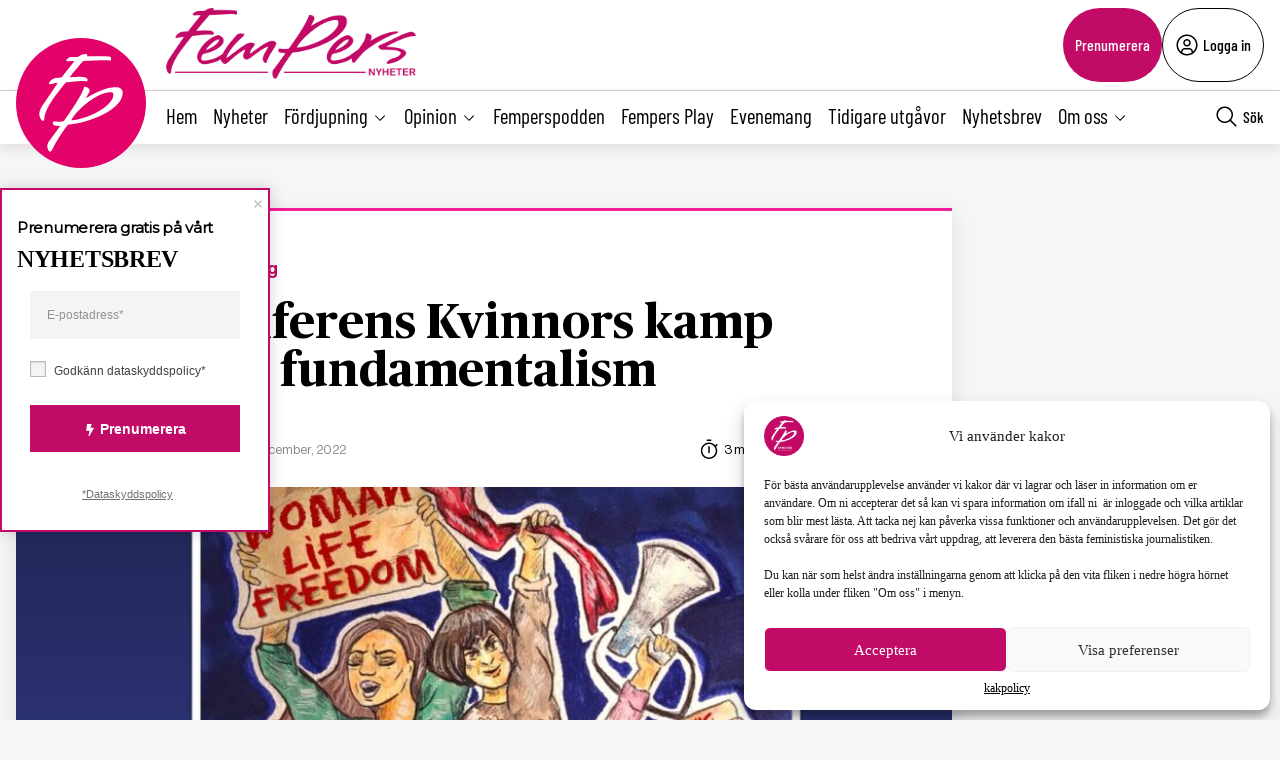

--- FILE ---
content_type: text/html; charset=UTF-8
request_url: https://fempers.se/2022/2022-12-06/konferens-kvinnors-kamp-mot-fundamentalism/
body_size: 27576
content:
<!DOCTYPE html>
<html lang="sv" data-theme="fempers">
<head>
	<meta charset="UTF-8">
	<meta name="viewport" content="width=device-width, initial-scale=1.0">
	<title>Konferens Kvinnors kamp mot fundamentalism</title>
	
<!-- Google Tag Manager -->
<script>(function(w,d,s,l,i){w[l]=w[l]||[];w[l].push({'gtm.start':
new Date().getTime(),event:'gtm.js'});var f=d.getElementsByTagName(s)[0],
j=d.createElement(s),dl=l!='dataLayer'?'&l='+l:'';j.async=true;j.src=
'https://www.googletagmanager.com/gtm.js?id='+i+dl;f.parentNode.insertBefore(j,f);
})(window,document,'script','dataLayer','GTM-M4T8HQW');</script>
<!-- End Google Tag Manager -->

<!-- Google Tag Manager (noscript) -->
<noscript><iframe src="https://www.googletagmanager.com/ns.html?id=GTM-M4T8HQW"
height="0" width="0" style="display:none;visibility:hidden"></iframe></noscript>
<!-- End Google Tag Manager (noscript) -->
<meta name='robots' content='index, follow, max-image-preview:large, max-snippet:-1, max-video-preview:-1, noarchive' />

	<!-- This site is optimized with the Yoast SEO plugin v22.0 - https://yoast.com/wordpress/plugins/seo/ -->
	<meta name="description" content="FREDAG 9-10 DECEMBER, STOCKHOLM + ONLINE Runt om i världen flyttar patriarkala och fundamentalistiska krafter fram sina positioner. Hur kan vi motverka de konservativa krafter som hotar kvinnors rättigheter? Vilka utmaningar står kvinnorörelsen inför? Hur ser dagens aktivism ut? Vad kan vi lära av kvinnors motstånd i Iran, Afghanistan, Turkiet, Kurdistan och Nepal? Hur kämpar [&hellip;]" />
	<link rel="canonical" href="https://fempers.se/2022/2022-12-06/konferens-kvinnors-kamp-mot-fundamentalism/" />
	<meta property="og:locale" content="sv_SE" />
	<meta property="og:type" content="article" />
	<meta property="og:title" content="Konferens Kvinnors kamp mot fundamentalism - Fempers Nyheter" />
	<meta property="og:description" content="FREDAG 9-10 DECEMBER, STOCKHOLM + ONLINE Runt om i världen flyttar patriarkala och fundamentalistiska krafter fram sina positioner. Hur kan vi motverka de konservativa krafter som hotar kvinnors rättigheter? Vilka utmaningar står kvinnorörelsen inför? Hur ser dagens aktivism ut? Vad kan vi lära av kvinnors motstånd i Iran, Afghanistan, Turkiet, Kurdistan och Nepal? Hur kämpar [&hellip;]" />
	<meta property="og:url" content="https://fempers.se/2022/2022-12-06/konferens-kvinnors-kamp-mot-fundamentalism/" />
	<meta property="og:site_name" content="Fempers Nyheter" />
	<meta property="article:publisher" content="https://www.facebook.com/Fempersny" />
	<meta property="article:published_time" content="2022-12-06T08:22:13+00:00" />
	<meta property="article:modified_time" content="2024-08-08T12:24:43+00:00" />
	<meta property="og:image" content="https://fempers.se/wp-content/uploads/2022/12/b1ddca119f7aa4a1e3c344d52d5bccf8.jpg" />
	<meta property="og:image:width" content="1536" />
	<meta property="og:image:height" content="1012" />
	<meta property="og:image:type" content="image/jpeg" />
	<meta name="author" content="Fempers redaktion" />
	<meta name="twitter:card" content="summary_large_image" />
	<meta name="twitter:creator" content="@fempers" />
	<meta name="twitter:site" content="@fempers" />
	<meta name="twitter:label1" content="Skriven av" />
	<meta name="twitter:data1" content="Fempers redaktion" />
	<meta name="twitter:label2" content="Beräknad lästid" />
	<meta name="twitter:data2" content="3 minuter" />
	<script type="application/ld+json" class="yoast-schema-graph">{"@context":"https://schema.org","@graph":[{"@type":"Article","@id":"https://fempers.se/2022/2022-12-06/konferens-kvinnors-kamp-mot-fundamentalism/#article","isPartOf":{"@id":"https://fempers.se/2022/2022-12-06/konferens-kvinnors-kamp-mot-fundamentalism/"},"author":{"name":"Fempers redaktion","@id":"https://fempers.se/#/schema/person/5413b16c9d0620a798d5ac830af13756"},"headline":"Konferens Kvinnors kamp mot fundamentalism","datePublished":"2022-12-06T08:22:13+00:00","dateModified":"2024-08-08T12:24:43+00:00","mainEntityOfPage":{"@id":"https://fempers.se/2022/2022-12-06/konferens-kvinnors-kamp-mot-fundamentalism/"},"wordCount":530,"publisher":{"@id":"https://fempers.se/#organization"},"image":{"@id":"https://fempers.se/2022/2022-12-06/konferens-kvinnors-kamp-mot-fundamentalism/#primaryimage"},"thumbnailUrl":"https://fempers.se/wp-content/uploads/2022/12/b1ddca119f7aa4a1e3c344d52d5bccf8.jpg","articleSection":["Evenemang"],"inLanguage":"sv-SE"},{"@type":"WebPage","@id":"https://fempers.se/2022/2022-12-06/konferens-kvinnors-kamp-mot-fundamentalism/","url":"https://fempers.se/2022/2022-12-06/konferens-kvinnors-kamp-mot-fundamentalism/","name":"Konferens Kvinnors kamp mot fundamentalism - Fempers Nyheter","isPartOf":{"@id":"https://fempers.se/#website"},"primaryImageOfPage":{"@id":"https://fempers.se/2022/2022-12-06/konferens-kvinnors-kamp-mot-fundamentalism/#primaryimage"},"image":{"@id":"https://fempers.se/2022/2022-12-06/konferens-kvinnors-kamp-mot-fundamentalism/#primaryimage"},"thumbnailUrl":"https://fempers.se/wp-content/uploads/2022/12/b1ddca119f7aa4a1e3c344d52d5bccf8.jpg","datePublished":"2022-12-06T08:22:13+00:00","dateModified":"2024-08-08T12:24:43+00:00","breadcrumb":{"@id":"https://fempers.se/2022/2022-12-06/konferens-kvinnors-kamp-mot-fundamentalism/#breadcrumb"},"inLanguage":"sv-SE","potentialAction":[{"@type":"ReadAction","target":["https://fempers.se/2022/2022-12-06/konferens-kvinnors-kamp-mot-fundamentalism/"]}]},{"@type":"ImageObject","inLanguage":"sv-SE","@id":"https://fempers.se/2022/2022-12-06/konferens-kvinnors-kamp-mot-fundamentalism/#primaryimage","url":"https://fempers.se/wp-content/uploads/2022/12/b1ddca119f7aa4a1e3c344d52d5bccf8.jpg","contentUrl":"https://fempers.se/wp-content/uploads/2022/12/b1ddca119f7aa4a1e3c344d52d5bccf8.jpg","width":1536,"height":1012},{"@type":"BreadcrumbList","@id":"https://fempers.se/2022/2022-12-06/konferens-kvinnors-kamp-mot-fundamentalism/#breadcrumb","itemListElement":[{"@type":"ListItem","position":1,"name":"Hem","item":"https://fempers.se/"},{"@type":"ListItem","position":2,"name":"Konferens Kvinnors kamp mot fundamentalism"}]},{"@type":"WebSite","@id":"https://fempers.se/#website","url":"https://fempers.se/","name":"Fempers Nyheter","description":"","publisher":{"@id":"https://fempers.se/#organization"},"potentialAction":[{"@type":"SearchAction","target":{"@type":"EntryPoint","urlTemplate":"https://fempers.se/?s={search_term_string}"},"query-input":"required name=search_term_string"}],"inLanguage":"sv-SE"},{"@type":"Organization","@id":"https://fempers.se/#organization","name":"Fempers Nyheter","url":"https://fempers.se/","logo":{"@type":"ImageObject","inLanguage":"sv-SE","@id":"https://fempers.se/#/schema/logo/image/","url":"https://fempers.se/wp-content/uploads/2021/06/FemPers-fyrkantig.png","contentUrl":"https://fempers.se/wp-content/uploads/2021/06/FemPers-fyrkantig.png","width":994,"height":791,"caption":"Fempers Nyheter"},"image":{"@id":"https://fempers.se/#/schema/logo/image/"},"sameAs":["https://www.facebook.com/Fempersny","https://twitter.com/fempers","https://www.instagram.com/fempers/"]},{"@type":"Person","@id":"https://fempers.se/#/schema/person/5413b16c9d0620a798d5ac830af13756","name":"Fempers redaktion","url":"https://fempers.se/author/fempers-redaktion/"}]}</script>
	<!-- / Yoast SEO plugin. -->


<link rel='dns-prefetch' href='//cdnjs.cloudflare.com' />
<style type="text/css">.brave_popup{display:none}</style><script data-no-optimize="1"> var brave_popup_data = {}; var bravepop_emailValidation=false; var brave_popup_videos = {};  var brave_popup_formData = {};var brave_popup_adminUser = false; var brave_popup_pageInfo = {"type":"single","pageID":529898,"singleType":"post"};  var bravepop_emailSuggestions={};</script><link rel='stylesheet' id='wp-block-library-css' href='https://fempers.se/wp-includes/css/dist/block-library/style.min.css?ver=6.4.7' type='text/css' media='all' />
<style id='classic-theme-styles-inline-css' type='text/css'>
/*! This file is auto-generated */
.wp-block-button__link{color:#fff;background-color:#32373c;border-radius:9999px;box-shadow:none;text-decoration:none;padding:calc(.667em + 2px) calc(1.333em + 2px);font-size:1.125em}.wp-block-file__button{background:#32373c;color:#fff;text-decoration:none}
</style>
<style id='global-styles-inline-css' type='text/css'>
body{--wp--preset--color--black: #000000;--wp--preset--color--cyan-bluish-gray: #abb8c3;--wp--preset--color--white: #ffffff;--wp--preset--color--pale-pink: #f78da7;--wp--preset--color--vivid-red: #cf2e2e;--wp--preset--color--luminous-vivid-orange: #ff6900;--wp--preset--color--luminous-vivid-amber: #fcb900;--wp--preset--color--light-green-cyan: #7bdcb5;--wp--preset--color--vivid-green-cyan: #00d084;--wp--preset--color--pale-cyan-blue: #8ed1fc;--wp--preset--color--vivid-cyan-blue: #0693e3;--wp--preset--color--vivid-purple: #9b51e0;--wp--preset--gradient--vivid-cyan-blue-to-vivid-purple: linear-gradient(135deg,rgba(6,147,227,1) 0%,rgb(155,81,224) 100%);--wp--preset--gradient--light-green-cyan-to-vivid-green-cyan: linear-gradient(135deg,rgb(122,220,180) 0%,rgb(0,208,130) 100%);--wp--preset--gradient--luminous-vivid-amber-to-luminous-vivid-orange: linear-gradient(135deg,rgba(252,185,0,1) 0%,rgba(255,105,0,1) 100%);--wp--preset--gradient--luminous-vivid-orange-to-vivid-red: linear-gradient(135deg,rgba(255,105,0,1) 0%,rgb(207,46,46) 100%);--wp--preset--gradient--very-light-gray-to-cyan-bluish-gray: linear-gradient(135deg,rgb(238,238,238) 0%,rgb(169,184,195) 100%);--wp--preset--gradient--cool-to-warm-spectrum: linear-gradient(135deg,rgb(74,234,220) 0%,rgb(151,120,209) 20%,rgb(207,42,186) 40%,rgb(238,44,130) 60%,rgb(251,105,98) 80%,rgb(254,248,76) 100%);--wp--preset--gradient--blush-light-purple: linear-gradient(135deg,rgb(255,206,236) 0%,rgb(152,150,240) 100%);--wp--preset--gradient--blush-bordeaux: linear-gradient(135deg,rgb(254,205,165) 0%,rgb(254,45,45) 50%,rgb(107,0,62) 100%);--wp--preset--gradient--luminous-dusk: linear-gradient(135deg,rgb(255,203,112) 0%,rgb(199,81,192) 50%,rgb(65,88,208) 100%);--wp--preset--gradient--pale-ocean: linear-gradient(135deg,rgb(255,245,203) 0%,rgb(182,227,212) 50%,rgb(51,167,181) 100%);--wp--preset--gradient--electric-grass: linear-gradient(135deg,rgb(202,248,128) 0%,rgb(113,206,126) 100%);--wp--preset--gradient--midnight: linear-gradient(135deg,rgb(2,3,129) 0%,rgb(40,116,252) 100%);--wp--preset--font-size--small: 13px;--wp--preset--font-size--medium: 20px;--wp--preset--font-size--large: 36px;--wp--preset--font-size--x-large: 42px;--wp--preset--spacing--20: 0.44rem;--wp--preset--spacing--30: 0.67rem;--wp--preset--spacing--40: 1rem;--wp--preset--spacing--50: 1.5rem;--wp--preset--spacing--60: 2.25rem;--wp--preset--spacing--70: 3.38rem;--wp--preset--spacing--80: 5.06rem;--wp--preset--shadow--natural: 6px 6px 9px rgba(0, 0, 0, 0.2);--wp--preset--shadow--deep: 12px 12px 50px rgba(0, 0, 0, 0.4);--wp--preset--shadow--sharp: 6px 6px 0px rgba(0, 0, 0, 0.2);--wp--preset--shadow--outlined: 6px 6px 0px -3px rgba(255, 255, 255, 1), 6px 6px rgba(0, 0, 0, 1);--wp--preset--shadow--crisp: 6px 6px 0px rgba(0, 0, 0, 1);}:where(.is-layout-flex){gap: 0.5em;}:where(.is-layout-grid){gap: 0.5em;}body .is-layout-flow > .alignleft{float: left;margin-inline-start: 0;margin-inline-end: 2em;}body .is-layout-flow > .alignright{float: right;margin-inline-start: 2em;margin-inline-end: 0;}body .is-layout-flow > .aligncenter{margin-left: auto !important;margin-right: auto !important;}body .is-layout-constrained > .alignleft{float: left;margin-inline-start: 0;margin-inline-end: 2em;}body .is-layout-constrained > .alignright{float: right;margin-inline-start: 2em;margin-inline-end: 0;}body .is-layout-constrained > .aligncenter{margin-left: auto !important;margin-right: auto !important;}body .is-layout-constrained > :where(:not(.alignleft):not(.alignright):not(.alignfull)){max-width: var(--wp--style--global--content-size);margin-left: auto !important;margin-right: auto !important;}body .is-layout-constrained > .alignwide{max-width: var(--wp--style--global--wide-size);}body .is-layout-flex{display: flex;}body .is-layout-flex{flex-wrap: wrap;align-items: center;}body .is-layout-flex > *{margin: 0;}body .is-layout-grid{display: grid;}body .is-layout-grid > *{margin: 0;}:where(.wp-block-columns.is-layout-flex){gap: 2em;}:where(.wp-block-columns.is-layout-grid){gap: 2em;}:where(.wp-block-post-template.is-layout-flex){gap: 1.25em;}:where(.wp-block-post-template.is-layout-grid){gap: 1.25em;}.has-black-color{color: var(--wp--preset--color--black) !important;}.has-cyan-bluish-gray-color{color: var(--wp--preset--color--cyan-bluish-gray) !important;}.has-white-color{color: var(--wp--preset--color--white) !important;}.has-pale-pink-color{color: var(--wp--preset--color--pale-pink) !important;}.has-vivid-red-color{color: var(--wp--preset--color--vivid-red) !important;}.has-luminous-vivid-orange-color{color: var(--wp--preset--color--luminous-vivid-orange) !important;}.has-luminous-vivid-amber-color{color: var(--wp--preset--color--luminous-vivid-amber) !important;}.has-light-green-cyan-color{color: var(--wp--preset--color--light-green-cyan) !important;}.has-vivid-green-cyan-color{color: var(--wp--preset--color--vivid-green-cyan) !important;}.has-pale-cyan-blue-color{color: var(--wp--preset--color--pale-cyan-blue) !important;}.has-vivid-cyan-blue-color{color: var(--wp--preset--color--vivid-cyan-blue) !important;}.has-vivid-purple-color{color: var(--wp--preset--color--vivid-purple) !important;}.has-black-background-color{background-color: var(--wp--preset--color--black) !important;}.has-cyan-bluish-gray-background-color{background-color: var(--wp--preset--color--cyan-bluish-gray) !important;}.has-white-background-color{background-color: var(--wp--preset--color--white) !important;}.has-pale-pink-background-color{background-color: var(--wp--preset--color--pale-pink) !important;}.has-vivid-red-background-color{background-color: var(--wp--preset--color--vivid-red) !important;}.has-luminous-vivid-orange-background-color{background-color: var(--wp--preset--color--luminous-vivid-orange) !important;}.has-luminous-vivid-amber-background-color{background-color: var(--wp--preset--color--luminous-vivid-amber) !important;}.has-light-green-cyan-background-color{background-color: var(--wp--preset--color--light-green-cyan) !important;}.has-vivid-green-cyan-background-color{background-color: var(--wp--preset--color--vivid-green-cyan) !important;}.has-pale-cyan-blue-background-color{background-color: var(--wp--preset--color--pale-cyan-blue) !important;}.has-vivid-cyan-blue-background-color{background-color: var(--wp--preset--color--vivid-cyan-blue) !important;}.has-vivid-purple-background-color{background-color: var(--wp--preset--color--vivid-purple) !important;}.has-black-border-color{border-color: var(--wp--preset--color--black) !important;}.has-cyan-bluish-gray-border-color{border-color: var(--wp--preset--color--cyan-bluish-gray) !important;}.has-white-border-color{border-color: var(--wp--preset--color--white) !important;}.has-pale-pink-border-color{border-color: var(--wp--preset--color--pale-pink) !important;}.has-vivid-red-border-color{border-color: var(--wp--preset--color--vivid-red) !important;}.has-luminous-vivid-orange-border-color{border-color: var(--wp--preset--color--luminous-vivid-orange) !important;}.has-luminous-vivid-amber-border-color{border-color: var(--wp--preset--color--luminous-vivid-amber) !important;}.has-light-green-cyan-border-color{border-color: var(--wp--preset--color--light-green-cyan) !important;}.has-vivid-green-cyan-border-color{border-color: var(--wp--preset--color--vivid-green-cyan) !important;}.has-pale-cyan-blue-border-color{border-color: var(--wp--preset--color--pale-cyan-blue) !important;}.has-vivid-cyan-blue-border-color{border-color: var(--wp--preset--color--vivid-cyan-blue) !important;}.has-vivid-purple-border-color{border-color: var(--wp--preset--color--vivid-purple) !important;}.has-vivid-cyan-blue-to-vivid-purple-gradient-background{background: var(--wp--preset--gradient--vivid-cyan-blue-to-vivid-purple) !important;}.has-light-green-cyan-to-vivid-green-cyan-gradient-background{background: var(--wp--preset--gradient--light-green-cyan-to-vivid-green-cyan) !important;}.has-luminous-vivid-amber-to-luminous-vivid-orange-gradient-background{background: var(--wp--preset--gradient--luminous-vivid-amber-to-luminous-vivid-orange) !important;}.has-luminous-vivid-orange-to-vivid-red-gradient-background{background: var(--wp--preset--gradient--luminous-vivid-orange-to-vivid-red) !important;}.has-very-light-gray-to-cyan-bluish-gray-gradient-background{background: var(--wp--preset--gradient--very-light-gray-to-cyan-bluish-gray) !important;}.has-cool-to-warm-spectrum-gradient-background{background: var(--wp--preset--gradient--cool-to-warm-spectrum) !important;}.has-blush-light-purple-gradient-background{background: var(--wp--preset--gradient--blush-light-purple) !important;}.has-blush-bordeaux-gradient-background{background: var(--wp--preset--gradient--blush-bordeaux) !important;}.has-luminous-dusk-gradient-background{background: var(--wp--preset--gradient--luminous-dusk) !important;}.has-pale-ocean-gradient-background{background: var(--wp--preset--gradient--pale-ocean) !important;}.has-electric-grass-gradient-background{background: var(--wp--preset--gradient--electric-grass) !important;}.has-midnight-gradient-background{background: var(--wp--preset--gradient--midnight) !important;}.has-small-font-size{font-size: var(--wp--preset--font-size--small) !important;}.has-medium-font-size{font-size: var(--wp--preset--font-size--medium) !important;}.has-large-font-size{font-size: var(--wp--preset--font-size--large) !important;}.has-x-large-font-size{font-size: var(--wp--preset--font-size--x-large) !important;}
.wp-block-navigation a:where(:not(.wp-element-button)){color: inherit;}
:where(.wp-block-post-template.is-layout-flex){gap: 1.25em;}:where(.wp-block-post-template.is-layout-grid){gap: 1.25em;}
:where(.wp-block-columns.is-layout-flex){gap: 2em;}:where(.wp-block-columns.is-layout-grid){gap: 2em;}
.wp-block-pullquote{font-size: 1.5em;line-height: 1.6;}
</style>
<link rel='stylesheet' id='contact-form-7-css' href='https://fempers.se/wp-content/plugins/contact-form-7/includes/css/styles.css?ver=5.8.7' type='text/css' media='all' />
<link rel='stylesheet' id='wpcf7-redirect-script-frontend-css' href='https://fempers.se/wp-content/plugins/wpcf7-redirect/build/css/wpcf7-redirect-frontend.min.css?ver=6.4.7' type='text/css' media='all' />
<link rel='stylesheet' id='cmplz-general-css' href='https://fempers.se/wp-content/plugins/complianz-gdpr/assets/css/cookieblocker.min.css?ver=6.5.6' type='text/css' media='all' />
<link rel='stylesheet' id='fempers-main-less-css' href='https://fempers.se/wp-content/themes/mediehuset-gront/build/fempers-main-less.css?ver=10922bb710960980c121' type='text/css' media='all' />
<link rel='stylesheet' id='main-sass-css' href='https://fempers.se/wp-content/themes/mediehuset-gront/build/main-sass.css?ver=0075aa67cf36484107e7' type='text/css' media='all' />
<link rel="https://api.w.org/" href="https://fempers.se/wp-json/" /><link rel="alternate" type="application/json" href="https://fempers.se/wp-json/wp/v2/posts/529898" /><link rel="EditURI" type="application/rsd+xml" title="RSD" href="https://fempers.se/xmlrpc.php?rsd" />

<link rel='shortlink' href='https://fempers.se/?p=529898' />
<link rel="alternate" type="application/json+oembed" href="https://fempers.se/wp-json/oembed/1.0/embed?url=https%3A%2F%2Ffempers.se%2F2022%2F2022-12-06%2Fkonferens-kvinnors-kamp-mot-fundamentalism%2F" />
<link rel="alternate" type="text/xml+oembed" href="https://fempers.se/wp-json/oembed/1.0/embed?url=https%3A%2F%2Ffempers.se%2F2022%2F2022-12-06%2Fkonferens-kvinnors-kamp-mot-fundamentalism%2F&#038;format=xml" />
<meta name="cdp-version" content="1.5.0" /><style>.cmplz-hidden{display:none!important;}</style><link rel="icon" href="https://fempers.se/wp-content/uploads/2021/04/cropped-Favicon-32x32.png" sizes="32x32" />
<link rel="icon" href="https://fempers.se/wp-content/uploads/2021/04/cropped-Favicon-192x192.png" sizes="192x192" />
<link rel="apple-touch-icon" href="https://fempers.se/wp-content/uploads/2021/04/cropped-Favicon-180x180.png" />
<meta name="msapplication-TileImage" content="https://fempers.se/wp-content/uploads/2021/04/cropped-Favicon-270x270.png" />
		<style type="text/css" id="wp-custom-css">
			/* ===== Göm huvudmenyn på sidan 1280573 ===== */  
  .page-id-1280573 .site-header, /* Döljer huvudmenyn */
    .page-id-1280573 .site-header-sticky /* Döljer menyraden */ {
      display: none;
    }


/* ===== Sidfotens menyer: gör länkar vita på sidan 1280573 ===== */
body.page-id-1280573 footer .menu-item a {
    color: #ffffff !important;
}


/* Om temat sätter färg via Gutenberg-klasser */
body.page-id-1280573 footer ul li.has-text-color,
body.page-id-1280573 footer ul li a.has-text-color {
    color: #ffffff !important;
}


/* Om Gutenberg-block har egna färgklasser på listor */
body.page-id-1280573 footer ul[class*="has-"][class*="-color"],
body.page-id-1280573 footer li[class*="has-"][class*="-color"] {
    color: #ffffff !important;
}


/* Tar bort annonserna på sidan */
body.page-id-1280573 .revive-box {
    display: none !important;
}


/* Lägg padding ovanför alla rubriker på sidan */
body.page-id-1280573 h3 {
    padding-top: 15px; /* justera värdet efter behov */
}

/* ===== Endast innehållet på sidan 1280573 ===== */
body.page-id-1280573 .entry-content,
body.page-id-1280573 .wp-block-post-content,
body.page-id-1280573 .page-content,
body.page-id-1280573 .post-content,
body.page-id-1280573 main {
  color: #ffffff !important;
  /* Överstyr temat/Gutenberg-variabler för text/länkar */
  --wp--preset--color--foreground: #ffffff;
  --wp--style--color--link: #ffffff;
}

/* Gör vanliga texttaggar vita i innehållet */
body.page-id-1280573 .entry-content h1,
body.page-id-1280573 .entry-content h2,
body.page-id-1280573 .entry-content h3,
body.page-id-1280573 .entry-content h4,
body.page-id-1280573 .entry-content h5,
body.page-id-1280573 .entry-content h6,
body.page-id-1280573 .entry-content p,
body.page-id-1280573 .entry-content li,
body.page-id-1280573 .entry-content blockquote,
body.page-id-1280573 .entry-content figcaption,
body.page-id-1280573 .entry-content a,
body.page-id-1280573 .wp-block-post-content h1,
body.page-id-1280573 .wp-block-post-content h2,
body.page-id-1280573 .wp-block-post-content h3,
body.page-id-1280573 .wp-block-post-content h4,
body.page-id-1280573 .wp-block-post-content h5,
body.page-id-1280573 .wp-block-post-content h6,
body.page-id-1280573 .wp-block-post-content p,
body.page-id-1280573 .wp-block-post-content li,
body.page-id-1280573 .wp-block-post-content blockquote,
body.page-id-1280573 .wp-block-post-content figcaption,
body.page-id-1280573 .wp-block-post-content a {
  color: #ffffff !important;
}

/* Överstyr block som satt egen färg (t.ex. "has-text-color") */
body.page-id-1280573 .entry-content .has-text-color,
body.page-id-1280573 .wp-block-post-content .has-text-color,
body.page-id-1280573 .entry-content [class*="has-"][class*="-color"],
body.page-id-1280573 .wp-block-post-content [class*="has-"][class*="-color"] {
  color: #ffffff !important;
}

/* Säkerställ att huvudmenyn INTE påverkas */
body.page-id-1280573 header a,
body.page-id-1280573 .site-header a,
body.page-id-1280573 .main-navigation a {
  color: #000000 !important;
}

/* Fallback om det egentligen är ett inlägg (postid) istället för sida */
body.postid-1280573 .entry-content,
body.postid-1280573 .wp-block-post-content { color:#ffffff !important; }
body.postid-1280573 .entry-content a,
body.postid-1280573 .wp-block-post-content a { color:#ffffff !important; }
body.postid-1280573 .entry-content .has-text-color,
body.postid-1280573 .wp-block-post-content .has-text-color { color:#ffffff !important; }





/* Menyn och andra element påverkas inte */
body.page-id-1280573 .menu a,
body.page-id-1280573 .nav-menu a,
body.page-id-1280573 .main-navigation a {
    color: #000000 !important;
}



body.page-id-1280573 {
    font-family: ”Roboto”, sans-serif;
}


body.page-id-1280573 {
    background-color: #1a1a1a; /* Ändra till din färg */
}
		</style>
		    
<link rel="preload" href="https://fempers.se/wp-content/themes/mediehuset-gront/build/fonts/NHaasGroteskDSPro-65Md.woff" as="font" type="font/woff" crossorigin>
<link rel="preload" href="https://fempers.se/wp-content/themes/mediehuset-gront/build/fonts/PublicoText-Roman.woff" as="font" type="font/woff" crossorigin>
	<meta name="application-name" content="Fempers"/>

		<script>
		/* Setup shared MHG object */
		window.MHG = (function() {
			var callbacks = {
				onInit: []
			},
			addCallback = function(eventName, func) {
				// Store given callback 'func' to be run on event 'eventName'
				if(callbacks[eventName]) {
					callbacks[eventName].push(func);
				}
			};

			return {
				_callbacks: callbacks,
				onInit: function(cb) { addCallback('onInit', cb) }
			}
		})();
	</script>
		
		<!-- Google tag (gtag.js) -->
		<script async src="https://www.googletagmanager.com/gtag/js?id=G-MNKD32YWK5"></script>
		<script type="text/javascript" data-category="statistics">
			window.dataLayer = window.dataLayer || [];
			function gtag(){dataLayer.push(arguments);}
			gtag('js', new Date());

			gtag('config', 'G-MNKD32YWK5');

			const initial_gtm_data = [{"is_loggedin":"0"},{"is_editor":"0"},{"is_subscriber":"0"},{"count_articles_read":"0"},{"google_analytics_id":"UA-61073195-5"},{"google_analytics4_id":"G-2ZZTZZ75QK"},{"postAuthor":""},{"content_group":"202249"},{"articleCategory":"Evenemang"}];
            if ( Array.isArray( initial_gtm_data ) ) {
                initial_gtm_data.forEach(element => {
                    dataLayer.push( element )
                })
            }
		</script>
			
	
			<script async src="https://servedby.revive-adserver.net/asyncjs.php"></script>
		<script>
			var adsReviveZones  = {"front900":"11154","frontFirst":"10493","articleFirst":"10495","articleSecond":"10493","article900":"11154","frontSecond":"10495","frontLastLeft":"11726","frontLastRight":"11734"};
		</script>
	  
 	</head>

<body data-cmplz=1 id="web3" class="post-template-default single single-post postid-529898 single-format-standard article web3 konferens-kvinnors-kamp-mot-fundamentalism" data-current_post=529898>
<a href="#main-content" class="skip-link" alt="link to skip to main content">Skip to main content</a>


<input type="checkbox" name="header-search-toggle" class="header-search-toggle is-input-hidden" id="header-search-toggle">
<input type="checkbox" name="header-mobile-menu-toggle" class="header-mobile-menu-toggle is-input-hidden" id="header-mobile-menu-toggle">

<header class="site-header is-visible-on-desktop">
	<div class="is-wide-container header-top">

		<div class="header-tagline">
		<a href="https://fempers.se" class="header-logo"><img style="max-height: 74px; width: auto; height:auto;" width="800" height="227" alt="Logotyp Fempers Nyheter" src="https://fempers.se/wp-content/themes/mediehuset-gront/assets/img/fempers/FemPers-rak-vit.png" />

</a>
		<span> </span>
		</div> 
				<div class="header-actions">
						<a href="https://fempers.se/prenumerera" class="button-rounded button--slimmed button--color-1">Prenumerera</a>
									<button class="button-rounded button--slimmed button--color-4 button-with-icon--left js__login-toggler"> <svg width="32" height="32" viewBox="0 0 32 32" fill="none" xmlns="http://www.w3.org/2000/svg">
<path d="M16 8C15.0111 8 14.0444 8.29325 13.2222 8.84265C12.3999 9.39206 11.759 10.173 11.3806 11.0866C11.0022 12.0002 10.9031 13.0055 11.0961 13.9755C11.289 14.9454 11.7652 15.8363 12.4645 16.5355C13.1637 17.2348 14.0546 17.711 15.0246 17.9039C15.9945 18.0969 16.9998 17.9978 17.9134 17.6194C18.8271 17.241 19.6079 16.6001 20.1574 15.7779C20.7068 14.9556 21 13.9889 21 13C21 11.6739 20.4732 10.4021 19.5355 9.46447C18.5979 8.52678 17.3261 8 16 8ZM16 16C15.4067 16 14.8266 15.8241 14.3333 15.4944C13.8399 15.1648 13.4554 14.6962 13.2284 14.1481C13.0013 13.5999 12.9419 12.9967 13.0576 12.4147C13.1734 11.8328 13.4591 11.2982 13.8787 10.8787C14.2982 10.4591 14.8328 10.1734 15.4147 10.0576C15.9967 9.94189 16.5999 10.0013 17.1481 10.2284C17.6962 10.4554 18.1648 10.8399 18.4944 11.3333C18.8241 11.8266 19 12.4067 19 13C18.9992 13.7954 18.6829 14.558 18.1204 15.1204C17.558 15.6829 16.7954 15.9992 16 16Z" fill="black"/>
<path d="M16 2C13.2311 2 10.5243 2.82109 8.22201 4.35943C5.91973 5.89777 4.12531 8.08427 3.06569 10.6424C2.00606 13.2006 1.72881 16.0155 2.269 18.7313C2.8092 21.447 4.14257 23.9416 6.1005 25.8995C8.05844 27.8574 10.553 29.1908 13.2687 29.731C15.9845 30.2712 18.7994 29.9939 21.3576 28.9343C23.9157 27.8747 26.1022 26.0803 27.6406 23.778C29.1789 21.4757 30 18.7689 30 16C29.9958 12.2883 28.5194 8.72977 25.8948 6.10518C23.2702 3.48059 19.7117 2.00423 16 2ZM10 26.377V25C10.0008 24.2046 10.3171 23.442 10.8796 22.8796C11.442 22.3171 12.2046 22.0008 13 22H19C19.7954 22.0008 20.558 22.3171 21.1204 22.8796C21.6829 23.442 21.9992 24.2046 22 25V26.377C20.1792 27.4402 18.1085 28.0005 16 28.0005C13.8915 28.0005 11.8208 27.4402 10 26.377ZM23.992 24.926C23.9721 23.6143 23.4377 22.363 22.5039 21.4416C21.5702 20.5202 20.3118 20.0025 19 20H13C11.6882 20.0025 10.4298 20.5202 9.49609 21.4416C8.56234 22.363 8.02793 23.6143 8.008 24.926C6.19456 23.3067 4.91573 21.1749 4.34083 18.8127C3.76594 16.4505 3.9221 13.9693 4.78864 11.6979C5.65518 9.42637 7.19122 7.47167 9.19337 6.09257C11.1955 4.71347 13.5693 3.97503 16.0005 3.97503C18.4317 3.97503 20.8055 4.71347 22.8076 6.09257C24.8098 7.47167 26.3458 9.42637 27.2124 11.6979C28.0789 13.9693 28.2351 16.4505 27.6602 18.8127C27.0853 21.1749 25.8064 23.3067 23.993 24.926H23.992Z" fill="black"/>
</svg>
 Logga in</button>
					</div> 
			</div> 
</header>
<div class="site-header-sticky js__site-header-sticky">
	<div class="is-wide-container header-bottom">
	<div class="header-sticky__col">
		<a class="is-visible-on-desktop" href="https://fempers.se"><img class="header-icon" src='https://fempers.se/wp-content/themes/mediehuset-gront/assets/img/icons/fempers/logo-icon.svg' alt="Logotyp - Fempers Nyheter">	
				<div class="header-logo">
					<img style="max-height: 74px; width: auto; height:auto;" width="800" height="227" alt="Logotyp Fempers Nyheter" src="https://fempers.se/wp-content/themes/mediehuset-gront/assets/img/fempers/FemPers-rak-vit.png" />

				</div>				
			</a>
			<nav class="header-nav-main is-visible-on-desktop">
			<ul id="menu-huvudmeny" class="menu"><li id="menu-item-4787" class="menu-item menu-item-type-custom menu-item-object-custom menu-item-4787"><a href="/">Hem</a></li>
<li id="menu-item-4784" class="menu-item menu-item-type-taxonomy menu-item-object-category menu-item-4784"><a href="https://fempers.se/category/nyheter/">Nyheter</a></li>
<li id="menu-item-4788" class="menu-item menu-item-type-custom menu-item-object-custom menu-item-has-children menu-item-4788"><input type="radio" name="main-submenu-toggle" id="4788"><label for="4788" class="sub-menu-icon sub-menu-open"><span>Fördjupning</span><svg width="32" height="32" viewBox="0 0 32 32" fill="none" xmlns="http://www.w3.org/2000/svg">
<path d="M16 22L6 12L7.4 10.6L16 19.2L24.6 10.6L26 12L16 22Z" fill="black"/>
</svg>
</label><label for="sub-menu-close-input" class="sub-menu-icon sub-menu-close"><span>Fördjupning</span><svg width="32" height="32" viewBox="0 0 32 32" fill="none" xmlns="http://www.w3.org/2000/svg">
<path d="M16 10L26 20L24.6 21.4L16 12.8L7.4 21.4L6 20L16 10Z" fill="black"/>
</svg>
</label>
<ul class="sub-menu">
	<li id="menu-item-4792" class="menu-item menu-item-type-taxonomy menu-item-object-category menu-item-4792"><a href="https://fempers.se/category/reportage/">Reportage</a></li>
	<li id="menu-item-4793" class="menu-item menu-item-type-taxonomy menu-item-object-category menu-item-4793"><a href="https://fempers.se/category/intervju/">Intervju</a></li>
	<li id="menu-item-244417" class="menu-item menu-item-type-taxonomy menu-item-object-category menu-item-244417"><a href="https://fempers.se/category/essa/">Essä</a></li>
</ul>
</li>
<li id="menu-item-4796" class="menu-item menu-item-type-custom menu-item-object-custom menu-item-has-children menu-item-4796"><input type="radio" name="main-submenu-toggle" id="4796"><label for="4796" class="sub-menu-icon sub-menu-open"><span>Opinion</span><svg width="32" height="32" viewBox="0 0 32 32" fill="none" xmlns="http://www.w3.org/2000/svg">
<path d="M16 22L6 12L7.4 10.6L16 19.2L24.6 10.6L26 12L16 22Z" fill="black"/>
</svg>
</label><label for="sub-menu-close-input" class="sub-menu-icon sub-menu-close"><span>Opinion</span><svg width="32" height="32" viewBox="0 0 32 32" fill="none" xmlns="http://www.w3.org/2000/svg">
<path d="M16 10L26 20L24.6 21.4L16 12.8L7.4 21.4L6 20L16 10Z" fill="black"/>
</svg>
</label>
<ul class="sub-menu">
	<li id="menu-item-4797" class="menu-item menu-item-type-taxonomy menu-item-object-category menu-item-4797"><a href="https://fempers.se/category/kronika/">Krönika</a></li>
	<li id="menu-item-4798" class="menu-item menu-item-type-taxonomy menu-item-object-category menu-item-4798"><a href="https://fempers.se/category/debatt/">Debatt</a></li>
	<li id="menu-item-4799" class="menu-item menu-item-type-taxonomy menu-item-object-category menu-item-4799"><a href="https://fempers.se/category/kommentar/">Kommentar</a></li>
	<li id="menu-item-4800" class="menu-item menu-item-type-taxonomy menu-item-object-category menu-item-4800"><a href="https://fempers.se/category/recension/">Recension</a></li>
</ul>
</li>
<li id="menu-item-403168" class="menu-item menu-item-type-taxonomy menu-item-object-category menu-item-403168"><a href="https://fempers.se/category/femperspodden/">Femperspodden</a></li>
<li id="menu-item-1280709" class="menu-item menu-item-type-post_type menu-item-object-page menu-item-1280709"><a href="https://fempers.se/play/">Fempers Play</a></li>
<li id="menu-item-110652" class="menu-item menu-item-type-post_type menu-item-object-page menu-item-110652"><a href="https://fempers.se/evenemang/">Evenemang</a></li>
<li id="menu-item-251215" class="menu-item menu-item-type-post_type menu-item-object-page menu-item-251215"><a href="https://fempers.se/nummer/">Tidigare utgåvor</a></li>
<li id="menu-item-251242" class="menu-item menu-item-type-post_type menu-item-object-page menu-item-251242"><a href="https://fempers.se/nyhetsbrev/">Nyhetsbrev</a></li>
<li id="menu-item-4810" class="menu-item menu-item-type-post_type menu-item-object-page menu-item-has-children menu-item-4810"><input type="radio" name="main-submenu-toggle" id="4810"><label for="4810" class="sub-menu-icon sub-menu-open"><span>Om oss</span><svg width="32" height="32" viewBox="0 0 32 32" fill="none" xmlns="http://www.w3.org/2000/svg">
<path d="M16 22L6 12L7.4 10.6L16 19.2L24.6 10.6L26 12L16 22Z" fill="black"/>
</svg>
</label><label for="sub-menu-close-input" class="sub-menu-icon sub-menu-close"><span>Om oss</span><svg width="32" height="32" viewBox="0 0 32 32" fill="none" xmlns="http://www.w3.org/2000/svg">
<path d="M16 10L26 20L24.6 21.4L16 12.8L7.4 21.4L6 20L16 10Z" fill="black"/>
</svg>
</label>
<ul class="sub-menu">
	<li id="menu-item-101992" class="menu-item menu-item-type-post_type menu-item-object-page menu-item-101992"><a href="https://fempers.se/om-oss/">Om oss</a></li>
	<li id="menu-item-686970" class="menu-item menu-item-type-post_type menu-item-object-page menu-item-686970"><a href="https://fempers.se/stod-oss/">Stöd oss</a></li>
	<li id="menu-item-311808" class="menu-item menu-item-type-post_type menu-item-object-page menu-item-311808"><a href="https://fempers.se/faq/">Prenumerationsfrågor</a></li>
	<li id="menu-item-92013" class="menu-item menu-item-type-post_type menu-item-object-page menu-item-92013"><a href="https://fempers.se/lediga-jobb/">Lediga jobb</a></li>
	<li id="menu-item-499722" class="menu-item menu-item-type-post_type menu-item-object-page menu-item-499722"><a href="https://fempers.se/annonsera/">Annonsera</a></li>
	<li id="menu-item-755244" class="menu-item menu-item-type-post_type menu-item-object-page menu-item-755244"><a href="https://fempers.se/kakpolicy/">kakpolicy</a></li>
</ul>
</li>
</ul>					<input type="radio" name="main-submenu-toggle" id="sub-menu-close-input">
			</nav>
	</div>
	<div class="header-sticky__col">
			<div class="header-search is-visible-on-desktop">
				<label for="header-search-toggle" class="button-icon button-with-icon--left js__site-header-search-button"><svg width="32" height="32" viewBox="0 0 32 32" fill="none" xmlns="http://www.w3.org/2000/svg">
<path d="M29 27.586L21.448 20.034C23.2628 17.8553 24.1678 15.0608 23.9747 12.2319C23.7816 9.40296 22.5052 6.75738 20.4112 4.84551C18.3172 2.93363 15.5667 1.90267 12.732 1.96708C9.89717 2.03149 7.19635 3.18632 5.19133 5.19133C3.18632 7.19635 2.03149 9.89717 1.96708 12.732C1.90267 15.5667 2.93363 18.3172 4.84551 20.4112C6.75738 22.5052 9.40296 23.7816 12.2319 23.9747C15.0608 24.1678 17.8553 23.2628 20.034 21.448L27.586 29L29 27.586ZM3.99999 13C3.99999 11.22 4.52783 9.4799 5.51677 7.99986C6.5057 6.51982 7.91131 5.36627 9.55584 4.68508C11.2004 4.00389 13.01 3.82566 14.7558 4.17293C16.5016 4.52019 18.1053 5.37736 19.364 6.63603C20.6226 7.89471 21.4798 9.49835 21.8271 11.2442C22.1743 12.99 21.9961 14.7996 21.3149 16.4441C20.6337 18.0887 19.4802 19.4943 18.0001 20.4832C16.5201 21.4722 14.78 22 13 22C10.6139 21.9973 8.32621 21.0483 6.63896 19.361C4.9517 17.6738 4.00264 15.3861 3.99999 13Z" fill="black"/>
</svg>
Sök</label>
			</div>
					<div class="header-actions">
						<a href="https://fempers.se/prenumerera" class="button-rounded button--slimmed button--color-1">Prenumerera</a>
									<button class="button-rounded button--slimmed button--color-4 button-with-icon--left js__login-toggler"> <svg width="32" height="32" viewBox="0 0 32 32" fill="none" xmlns="http://www.w3.org/2000/svg">
<path d="M16 8C15.0111 8 14.0444 8.29325 13.2222 8.84265C12.3999 9.39206 11.759 10.173 11.3806 11.0866C11.0022 12.0002 10.9031 13.0055 11.0961 13.9755C11.289 14.9454 11.7652 15.8363 12.4645 16.5355C13.1637 17.2348 14.0546 17.711 15.0246 17.9039C15.9945 18.0969 16.9998 17.9978 17.9134 17.6194C18.8271 17.241 19.6079 16.6001 20.1574 15.7779C20.7068 14.9556 21 13.9889 21 13C21 11.6739 20.4732 10.4021 19.5355 9.46447C18.5979 8.52678 17.3261 8 16 8ZM16 16C15.4067 16 14.8266 15.8241 14.3333 15.4944C13.8399 15.1648 13.4554 14.6962 13.2284 14.1481C13.0013 13.5999 12.9419 12.9967 13.0576 12.4147C13.1734 11.8328 13.4591 11.2982 13.8787 10.8787C14.2982 10.4591 14.8328 10.1734 15.4147 10.0576C15.9967 9.94189 16.5999 10.0013 17.1481 10.2284C17.6962 10.4554 18.1648 10.8399 18.4944 11.3333C18.8241 11.8266 19 12.4067 19 13C18.9992 13.7954 18.6829 14.558 18.1204 15.1204C17.558 15.6829 16.7954 15.9992 16 16Z" fill="black"/>
<path d="M16 2C13.2311 2 10.5243 2.82109 8.22201 4.35943C5.91973 5.89777 4.12531 8.08427 3.06569 10.6424C2.00606 13.2006 1.72881 16.0155 2.269 18.7313C2.8092 21.447 4.14257 23.9416 6.1005 25.8995C8.05844 27.8574 10.553 29.1908 13.2687 29.731C15.9845 30.2712 18.7994 29.9939 21.3576 28.9343C23.9157 27.8747 26.1022 26.0803 27.6406 23.778C29.1789 21.4757 30 18.7689 30 16C29.9958 12.2883 28.5194 8.72977 25.8948 6.10518C23.2702 3.48059 19.7117 2.00423 16 2ZM10 26.377V25C10.0008 24.2046 10.3171 23.442 10.8796 22.8796C11.442 22.3171 12.2046 22.0008 13 22H19C19.7954 22.0008 20.558 22.3171 21.1204 22.8796C21.6829 23.442 21.9992 24.2046 22 25V26.377C20.1792 27.4402 18.1085 28.0005 16 28.0005C13.8915 28.0005 11.8208 27.4402 10 26.377ZM23.992 24.926C23.9721 23.6143 23.4377 22.363 22.5039 21.4416C21.5702 20.5202 20.3118 20.0025 19 20H13C11.6882 20.0025 10.4298 20.5202 9.49609 21.4416C8.56234 22.363 8.02793 23.6143 8.008 24.926C6.19456 23.3067 4.91573 21.1749 4.34083 18.8127C3.76594 16.4505 3.9221 13.9693 4.78864 11.6979C5.65518 9.42637 7.19122 7.47167 9.19337 6.09257C11.1955 4.71347 13.5693 3.97503 16.0005 3.97503C18.4317 3.97503 20.8055 4.71347 22.8076 6.09257C24.8098 7.47167 26.3458 9.42637 27.2124 11.6979C28.0789 13.9693 28.2351 16.4505 27.6602 18.8127C27.0853 21.1749 25.8064 23.3067 23.993 24.926H23.992Z" fill="black"/>
</svg>
 Logga in</button>
					</div> 
					<div class="header-mobile-menu-toggler is-hidden-on-desktop">
				<span class="action__open-mobile-menu"><label for="header-mobile-menu-toggle" class="button-icon"><svg id="icon" xmlns="http://www.w3.org/2000/svg" viewBox="0 0 32 32"><defs><style>.cls-1{fill:none;}</style></defs><title>menu</title><rect x="4" y="6" width="24" height="2"/><rect x="4" y="24" width="24" height="2"/><rect x="4" y="12" width="24" height="2"/><rect x="4" y="18" width="24" height="2"/><rect id="_Transparent_Rectangle_" data-name="&lt;Transparent Rectangle&gt;" class="cls-1" width="32" height="32"/></svg></label></span>
								<span class="action__close-mobile-menu"><label for="header-mobile-menu-toggle" class="button-icon"><svg width="32" height="32" viewBox="0 0 32 32" fill="none" xmlns="http://www.w3.org/2000/svg">
<path d="M16 2C8.2 2 2 8.2 2 16C2 23.8 8.2 30 16 30C23.8 30 30 23.8 30 16C30 8.2 23.8 2 16 2ZM21.4 23L16 17.6L10.6 23L9 21.4L14.4 16L9 10.6L10.6 9L16 14.4L21.4 9L23 10.6L17.6 16L23 21.4L21.4 23Z" fill="black"/>
</svg>
</label></span>
			</div>
		</div>
	</div>
</div>

	
	<div class="header-search-form form-default">
	<form method="get" action="https://fempers.se">

<input class="text" type="text" value="" name="s" placeholder="Sök artiklar, skribenter, ämnen..."/>
<input type="submit" class="submit button-simple is-with-search-icon" name="submit" value="Sök" />

</form>
	</div>

	
<nav class="header-nav-mobile is-hidden-on-desktop">
	
	<input type="checkbox" name="header-search-mobile-toggle" class="header-search-mobile-toggle is-input-hidden" id="header-search-mobile-toggle">
	<div class="header-search-mobile-form form-default">
	<form method="get" action="https://fempers.se">

<input class="text" type="text" value="" name="s" placeholder="Sök artiklar, skribenter, ämnen..."/>
<input type="submit" class="submit button-simple is-with-search-icon" name="submit" value="Sök" />

</form>
	</div>
	<ul id="menu-huvudmeny-1" class="menu"><li class="menu-item menu-item-type-custom menu-item-object-custom menu-item-4787"><a href="/">Hem</a></li>
<li class="menu-item menu-item-type-taxonomy menu-item-object-category menu-item-4784"><a href="https://fempers.se/category/nyheter/">Nyheter</a></li>
<li class="menu-item menu-item-type-custom menu-item-object-custom menu-item-has-children menu-item-4788"><a href="#">Fördjupning</a><input type="radio" name="mobile-submenu-toggle" id="mobile-4788"><label for="mobile-4788" class="sub-menu-icon sub-menu-open"> <svg width="32" height="32" viewBox="0 0 32 32" fill="none" xmlns="http://www.w3.org/2000/svg">
<path d="M16 22L6 12L7.4 10.6L16 19.2L24.6 10.6L26 12L16 22Z" fill="black"/>
</svg>
</label><label for="mobile-sub-menu-close-input" class="sub-menu-icon  sub-menu-close"><svg width="32" height="32" viewBox="0 0 32 32" fill="none" xmlns="http://www.w3.org/2000/svg">
<path d="M16 10L26 20L24.6 21.4L16 12.8L7.4 21.4L6 20L16 10Z" fill="black"/>
</svg>
</label>
<ul class="sub-menu">
	<li class="menu-item menu-item-type-taxonomy menu-item-object-category menu-item-4792"><a href="https://fempers.se/category/reportage/">Reportage</a></li>
	<li class="menu-item menu-item-type-taxonomy menu-item-object-category menu-item-4793"><a href="https://fempers.se/category/intervju/">Intervju</a></li>
	<li class="menu-item menu-item-type-taxonomy menu-item-object-category menu-item-244417"><a href="https://fempers.se/category/essa/">Essä</a></li>
</ul>
</li>
<li class="menu-item menu-item-type-custom menu-item-object-custom menu-item-has-children menu-item-4796"><a href="#">Opinion</a><input type="radio" name="mobile-submenu-toggle" id="mobile-4796"><label for="mobile-4796" class="sub-menu-icon sub-menu-open"> <svg width="32" height="32" viewBox="0 0 32 32" fill="none" xmlns="http://www.w3.org/2000/svg">
<path d="M16 22L6 12L7.4 10.6L16 19.2L24.6 10.6L26 12L16 22Z" fill="black"/>
</svg>
</label><label for="mobile-sub-menu-close-input" class="sub-menu-icon  sub-menu-close"><svg width="32" height="32" viewBox="0 0 32 32" fill="none" xmlns="http://www.w3.org/2000/svg">
<path d="M16 10L26 20L24.6 21.4L16 12.8L7.4 21.4L6 20L16 10Z" fill="black"/>
</svg>
</label>
<ul class="sub-menu">
	<li class="menu-item menu-item-type-taxonomy menu-item-object-category menu-item-4797"><a href="https://fempers.se/category/kronika/">Krönika</a></li>
	<li class="menu-item menu-item-type-taxonomy menu-item-object-category menu-item-4798"><a href="https://fempers.se/category/debatt/">Debatt</a></li>
	<li class="menu-item menu-item-type-taxonomy menu-item-object-category menu-item-4799"><a href="https://fempers.se/category/kommentar/">Kommentar</a></li>
	<li class="menu-item menu-item-type-taxonomy menu-item-object-category menu-item-4800"><a href="https://fempers.se/category/recension/">Recension</a></li>
</ul>
</li>
<li class="menu-item menu-item-type-taxonomy menu-item-object-category menu-item-403168"><a href="https://fempers.se/category/femperspodden/">Femperspodden</a></li>
<li class="menu-item menu-item-type-post_type menu-item-object-page menu-item-1280709"><a href="https://fempers.se/play/">Fempers Play</a></li>
<li class="menu-item menu-item-type-post_type menu-item-object-page menu-item-110652"><a href="https://fempers.se/evenemang/">Evenemang</a></li>
<li class="menu-item menu-item-type-post_type menu-item-object-page menu-item-251215"><a href="https://fempers.se/nummer/">Tidigare utgåvor</a></li>
<li class="menu-item menu-item-type-post_type menu-item-object-page menu-item-251242"><a href="https://fempers.se/nyhetsbrev/">Nyhetsbrev</a></li>
<li class="menu-item menu-item-type-post_type menu-item-object-page menu-item-has-children menu-item-4810"><a href="https://fempers.se/om-oss/">Om oss</a><input type="radio" name="mobile-submenu-toggle" id="mobile-4810"><label for="mobile-4810" class="sub-menu-icon sub-menu-open"> <svg width="32" height="32" viewBox="0 0 32 32" fill="none" xmlns="http://www.w3.org/2000/svg">
<path d="M16 22L6 12L7.4 10.6L16 19.2L24.6 10.6L26 12L16 22Z" fill="black"/>
</svg>
</label><label for="mobile-sub-menu-close-input" class="sub-menu-icon  sub-menu-close"><svg width="32" height="32" viewBox="0 0 32 32" fill="none" xmlns="http://www.w3.org/2000/svg">
<path d="M16 10L26 20L24.6 21.4L16 12.8L7.4 21.4L6 20L16 10Z" fill="black"/>
</svg>
</label>
<ul class="sub-menu">
	<li class="menu-item menu-item-type-post_type menu-item-object-page menu-item-101992"><a href="https://fempers.se/om-oss/">Om oss</a></li>
	<li class="menu-item menu-item-type-post_type menu-item-object-page menu-item-686970"><a href="https://fempers.se/stod-oss/">Stöd oss</a></li>
	<li class="menu-item menu-item-type-post_type menu-item-object-page menu-item-311808"><a href="https://fempers.se/faq/">Prenumerationsfrågor</a></li>
	<li class="menu-item menu-item-type-post_type menu-item-object-page menu-item-92013"><a href="https://fempers.se/lediga-jobb/">Lediga jobb</a></li>
	<li class="menu-item menu-item-type-post_type menu-item-object-page menu-item-499722"><a href="https://fempers.se/annonsera/">Annonsera</a></li>
	<li class="menu-item menu-item-type-post_type menu-item-object-page menu-item-755244"><a href="https://fempers.se/kakpolicy/">kakpolicy</a></li>
</ul>
</li>
</ul>	<input type="radio" name="mobile-submenu-toggle" id="mobile-sub-menu-close-input">
	<label class="button-ui is-full-width button-with-icon--left button--color-3" for="header-mobile-menu-toggle"><svg width="32" height="32" viewBox="0 0 32 32" fill="none" xmlns="http://www.w3.org/2000/svg">
<path d="M16 2C8.2 2 2 8.2 2 16C2 23.8 8.2 30 16 30C23.8 30 30 23.8 30 16C30 8.2 23.8 2 16 2ZM16 28C9.4 28 4 22.6 4 16C4 9.4 9.4 4 16 4C22.6 4 28 9.4 28 16C28 22.6 22.6 28 16 28Z" fill="black"/>
<path d="M21.4 23L16 17.6L10.6 23L9 21.4L14.4 16L9 10.6L10.6 9L16 14.4L21.4 9L23 10.6L17.6 16L23 21.4L21.4 23Z" fill="black"/>
</svg>
Stäng</label>
</nav>

	
<div class="is-overlay is-overlay--fullscreen js__login is-item-hidden">
	<div class="site-login-form">
		<button class="button-close js__close-login"><svg width="32" height="32" viewBox="0 0 32 32" fill="none" xmlns="http://www.w3.org/2000/svg">
<path d="M16 2C8.2 2 2 8.2 2 16C2 23.8 8.2 30 16 30C23.8 30 30 23.8 30 16C30 8.2 23.8 2 16 2ZM21.4 23L16 17.6L10.6 23L9 21.4L14.4 16L9 10.6L10.6 9L16 14.4L21.4 9L23 10.6L17.6 16L23 21.4L21.4 23Z" fill="black"/>
</svg>
</button>
		<h3 class="h3">Logga in</h3>
		
	<div class="form-default">
	<form name="loginform" id="loginform" action="https://fempers.se/wp-login.php" method="post"><p class="login-username">
				<label for="user_login">Användarnamn eller e-postadress</label>
				<input type="text" name="log" id="user_login" autocomplete="username" class="input" value="" size="20" />
			</p><p class="login-password">
				<label for="user_pass">Lösenord</label>
				<input type="password" name="pwd" id="user_pass" autocomplete="current-password" spellcheck="false" class="input" value="" size="20" />
			</p><p class="login-remember"><label><input name="rememberme" type="checkbox" id="rememberme" value="forever" checked="checked" /> Kom ihåg mig</label></p><p class="login-submit">
				<input type="submit" name="wp-submit" id="wp-submit" class="button button-primary" value="Logga in" />
				<input type="hidden" name="redirect_to" value="https://fempers.se/2022/2022-12-06/konferens-kvinnors-kamp-mot-fundamentalism/" />
			</p></form>	<div class="login-footer">
	<p><a href="https://fempers.se/skapa-konto?from=login-form" title="Till sidan där du kan skapa konto">Skapa konto</a> <a href="https://fempers.se/aterstall-losenord" title="Återställ lösenord">Återställ lösenordet</a>
	</p>
	</div>
	</div>	</div>
</div>
	<main id="main-content">

<main class="is-wide-container is-main-content-area single-article">
    <div class="page-columns">
        <div class="page-column--wide">
                    <div class="gutenberg-revive-ad">
          <ins data-revive-zoneid="11154" data-revive-id="727bec5e09208690b050ccfc6a45d384"></ins>
          </div> 
                    
<div class="article-area" data-url="https://fempers.se/2022/2022-12-06/konferens-kvinnors-kamp-mot-fundamentalism/" data-id="529898" data-title="Konferens Kvinnors kamp mot fundamentalism">
  <div class="article-container">
<div class="article__body ">
        
    <div class="article__line bg-color--magenta"></div>

<div class="article__lead">
            <a
            href="https://fempers.se/sektion/evenemang/"
            class="article__breadcrumb-link article__breadcrumb-link--magenta">Evenemang</a>
        
    <h1 class="article__heading">
        <a href="https://fempers.se/2022/2022-12-06/konferens-kvinnors-kamp-mot-fundamentalism/">
            Konferens Kvinnors kamp mot fundamentalism
        </a>
    </h1>

    <div class="post-meta is-auxiliary-text">
        <div class="post-meta__created">
            <span><time>Publicerad 6 december, 2022</time></span>
        </div>
        <div class="post-meta__actions">
            <span class="button-icon button-with-icon--left button-icon--mini">
                <svg width="32" height="32" viewBox="0 0 32 32" fill="none" xmlns="http://www.w3.org/2000/svg">
<path d="M15 11H17V20H15V11ZM13 2H19V4H13V2Z" fill="black"/>
<path d="M28 8.99999L26.58 7.58999L24.33 9.83999C22.4882 7.71302 19.8977 6.37742 17.0968 6.1107C14.2959 5.84397 11.4999 6.66663 9.28979 8.40774C7.07965 10.1488 5.62527 12.6745 5.22886 15.46C4.83244 18.2456 5.52446 21.0767 7.16113 23.3653C8.7978 25.6538 11.2533 27.2239 14.0174 27.7491C16.7815 28.2744 19.6417 27.7145 22.0038 26.1858C24.3658 24.6571 26.0481 22.2771 26.701 19.5403C27.354 16.8036 26.9274 13.9204 25.51 11.49L28 8.99999ZM16 26C14.22 26 12.4799 25.4722 10.9999 24.4832C9.51983 23.4943 8.36627 22.0887 7.68509 20.4441C7.0039 18.7996 6.82567 16.99 7.17293 15.2442C7.5202 13.4983 8.37737 11.8947 9.63604 10.636C10.8947 9.37736 12.4984 8.52019 14.2442 8.17292C15.99 7.82566 17.7996 8.00389 19.4442 8.68508C21.0887 9.36626 22.4943 10.5198 23.4832 11.9999C24.4722 13.4799 25 15.22 25 17C25 19.3869 24.0518 21.6761 22.364 23.364C20.6761 25.0518 18.3869 26 16 26Z" fill="black"/>
</svg>
 3 min lästid
            </span>
        </div>
    </div>
</div>
        <div class="article__lead-image">
                        <picture>
                <source
                    data-srcset="https://fempers.se/wp-content/uploads/2022/12/b1ddca119f7aa4a1e3c344d52d5bccf8-1062x700.jpg, https://fempers.se/wp-content/uploads/2022/12/b1ddca119f7aa4a1e3c344d52d5bccf8.jpg 2x"
                    media="(min-width: 681px)" />
                <source
                    data-srcset="https://fempers.se/wp-content/uploads/2022/12/b1ddca119f7aa4a1e3c344d52d5bccf8-911x600.jpg, https://fempers.se/wp-content/uploads/2022/12/b1ddca119f7aa4a1e3c344d52d5bccf8-911x600.jpg 2x"
                    media="(max-width: 680px)" />

                <img
                    width="911"
                    height="600"
                    src="https://fempers.se/wp-content/uploads/2022/12/b1ddca119f7aa4a1e3c344d52d5bccf8-911x600.jpg"
                    data-src="https://fempers.se/wp-content/uploads/2022/12/b1ddca119f7aa4a1e3c344d52d5bccf8-1062x700.jpg"
                    alt=""
                    title="" />
            </picture>
                    </div>
    <p class="article__photo-byline">
            </p>


<div class="article-meta">
            <div class="article__author article__author--no-image">
            <div class="article__author-info">
            <p class="article__author-name author--no-image"></p>
                        </div>
        </div>
        <div class="single-article__container article-meta__share-container">
        <div class="post-meta is-auxiliary-text">
            <div class="post-meta__actions">
                <span class="share-buttons-area">
                    <button class="button-icon button-with-icon--right button-icon--mini js__social-toggler">
                        Dela <svg width="32" height="32" viewBox="0 0 32 32" fill="none" xmlns="http://www.w3.org/2000/svg">
<path d="M23 20C22.2515 20.0038 21.5134 20.1755 20.8401 20.5026C20.1668 20.8298 19.5756 21.3039 19.11 21.89L11.8 17.32C12.0664 16.4602 12.0664 15.5398 11.8 14.68L19.11 10.11C19.8519 11.0287 20.8951 11.6552 22.0547 11.8784C23.2143 12.1016 24.4155 11.9072 25.4455 11.3296C26.4755 10.752 27.2678 9.82848 27.6821 8.72264C28.0964 7.61679 28.1059 6.40001 27.709 5.28782C27.312 4.17564 26.5342 3.23985 25.5134 2.64622C24.4925 2.05259 23.2945 1.83944 22.1316 2.04453C20.9686 2.24961 19.9158 2.8597 19.1596 3.76671C18.4033 4.67372 17.9926 5.81911 18 6.99999C18.0047 7.44717 18.072 7.89148 18.2 8.31999L10.89 12.89C10.2446 12.0776 9.36254 11.486 8.36595 11.1974C7.36937 10.9087 6.30766 10.9373 5.32801 11.279C4.34836 11.6208 3.49929 12.2588 2.89849 13.1047C2.29769 13.9506 1.97491 14.9624 1.97491 16C1.97491 17.0375 2.29769 18.0494 2.89849 18.8953C3.49929 19.7412 4.34836 20.3792 5.32801 20.721C6.30766 21.0627 7.36937 21.0912 8.36595 20.8026C9.36254 20.5139 10.2446 19.9224 10.89 19.11L18.2 23.68C18.072 24.1085 18.0047 24.5528 18 25C18 25.9889 18.2932 26.9556 18.8427 27.7778C19.3921 28.6001 20.173 29.2409 21.0866 29.6194C22.0002 29.9978 23.0055 30.0968 23.9755 29.9039C24.9454 29.711 25.8363 29.2348 26.5355 28.5355C27.2348 27.8363 27.711 26.9453 27.9039 25.9754C28.0969 25.0055 27.9978 24.0002 27.6194 23.0866C27.241 22.1729 26.6001 21.392 25.7779 20.8426C24.9556 20.2932 23.9889 20 23 20ZM23 3.99999C23.5933 3.99999 24.1734 4.17594 24.6667 4.50558C25.1601 4.83523 25.5446 5.30376 25.7716 5.85194C25.9987 6.40012 26.0581 7.00332 25.9424 7.58526C25.8266 8.1672 25.5409 8.70175 25.1213 9.12131C24.7018 9.54087 24.1672 9.82659 23.5853 9.94235C23.0033 10.0581 22.4001 9.99869 21.8519 9.77163C21.3038 9.54457 20.8352 9.16005 20.5056 8.6667C20.1759 8.17335 20 7.59333 20 6.99999C20 6.20434 20.3161 5.44128 20.8787 4.87867C21.4413 4.31606 22.2044 3.99999 23 3.99999ZM7 19C6.40666 19 5.82664 18.824 5.33329 18.4944C4.83994 18.1648 4.45543 17.6962 4.22836 17.148C4.0013 16.5999 3.94189 15.9967 4.05765 15.4147C4.1734 14.8328 4.45912 14.2982 4.87868 13.8787C5.29824 13.4591 5.83279 13.1734 6.41473 13.0576C6.99667 12.9419 7.59987 13.0013 8.14805 13.2284C8.69623 13.4554 9.16477 13.8399 9.49441 14.3333C9.82405 14.8266 10 15.4066 10 16C10 16.7956 9.68393 17.5587 9.12132 18.1213C8.55871 18.6839 7.79565 19 7 19ZM23 28C22.4067 28 21.8266 27.824 21.3333 27.4944C20.8399 27.1648 20.4554 26.6962 20.2284 26.148C20.0013 25.5999 19.9419 24.9967 20.0576 24.4147C20.1734 23.8328 20.4591 23.2982 20.8787 22.8787C21.2982 22.4591 21.8328 22.1734 22.4147 22.0576C22.9967 21.9419 23.5999 22.0013 24.1481 22.2284C24.6962 22.4554 25.1648 22.8399 25.4944 23.3333C25.8241 23.8266 26 24.4066 26 25C26 25.7956 25.6839 26.5587 25.1213 27.1213C24.5587 27.6839 23.7956 28 23 28Z" fill="black"/>
</svg>

                    </button>
                    <span class="share-buttons-list is-box--main is-item-hidden js__social">
                        <a href="https://www.facebook.com/sharer/sharer.php?u=https://fempers.se/2022/2022-12-06/konferens-kvinnors-kamp-mot-fundamentalism/" target="_blank"><svg id="icon" xmlns="http://www.w3.org/2000/svg" viewBox="0 0 32 32"><defs><style>.cls-1{fill:none;}</style></defs><title>logo--facebook</title><path d="M26.67,4H5.33A1.34,1.34,0,0,0,4,5.33V26.67A1.34,1.34,0,0,0,5.33,28H16.82V18.72H13.7V15.09h3.12V12.42c0-3.1,1.89-4.79,4.67-4.79.93,0,1.86,0,2.79.14V11H22.37c-1.51,0-1.8.72-1.8,1.77v2.31h3.6l-.47,3.63H20.57V28h6.1A1.34,1.34,0,0,0,28,26.67V5.33A1.34,1.34,0,0,0,26.67,4Z" transform="translate(0 0)"/><rect id="_Transparent_Rectangle_" data-name="&lt;Transparent Rectangle&gt;" class="cls-1" width="32" height="32"/></svg></a>
                        <a href="https://twitter.com/intent/tweet?url=https://fempers.se/2022/2022-12-06/konferens-kvinnors-kamp-mot-fundamentalism/&text=Konferens Kvinnors kamp mot fundamentalism" target="_blank"><svg id="icon" xmlns="http://www.w3.org/2000/svg" viewBox="0 0 32 32"><defs><style>.cls-1{fill:none;}</style></defs><title>logo--twitter</title><path d="M11.92,24.94A12.76,12.76,0,0,0,24.76,12.1c0-.2,0-.39,0-.59A9.4,9.4,0,0,0,27,9.18a9.31,9.31,0,0,1-2.59.71,4.56,4.56,0,0,0,2-2.5,8.89,8.89,0,0,1-2.86,1.1,4.52,4.52,0,0,0-7.7,4.11,12.79,12.79,0,0,1-9.3-4.71,4.51,4.51,0,0,0,1.4,6,4.47,4.47,0,0,1-2-.56v.05A4.53,4.53,0,0,0,9.5,17.83a4.53,4.53,0,0,1-2,.08A4.51,4.51,0,0,0,11.68,21,9.05,9.05,0,0,1,6.07,23,9.77,9.77,0,0,1,5,22.91a12.77,12.77,0,0,0,6.92,2" transform="translate(0)"/><rect id="_Transparent_Rectangle_" data-name="&lt;Transparent Rectangle&gt;" class="cls-1" width="32" height="32"/></svg></a>
                    </span>
                </span>
            </div>
        </div>
    </div>
</div>


        
    <div class="article__content w3">                    


<p class="article__paragraph">FREDAG 9-10 DECEMBER, STOCKHOLM + ONLINE</p>


<p class="article__paragraph">Runt om i världen flyttar patriarkala och fundamentalistiska krafter fram sina positioner. Hur kan vi motverka de konservativa krafter som hotar kvinnors rättigheter? Vilka utmaningar står kvinnorörelsen inför? Hur ser dagens aktivism ut? Vad kan vi lära av kvinnors motstånd i Iran, Afghanistan, Turkiet, Kurdistan och Nepal? Hur kämpar vi framåt?</p>


<p class="article__paragraph">Kvinnors Nätverk bjuder in till en internationell konferens för erfarenhetsutbyte kring kvinnors kamp mot fundamentalism den 9-10 december i Bagarmossens Folkets hus, Stockholm.<br>Medverkar gör kvinnoaktivister och sakkunniga från Iran, Afghanistan, Kurdistan, Turkiet, Nepal och Sverige.</p>


<p class="article__paragraph">Syftet med konferensen är att ge kvinnoaktivister som står i frontlinjen och vägrar låta sig tystas en möjlighet att träffas, dela erfarenheter och diskutera utmaningar och möjligheter i kampen mot fundamentalism och för kvinnors rättigheter.</p>


<p class="article__paragraph">Vi har mycket att lära av varandra, och framför allt behöver vi stödja varandra. Tillsammans är vi starkare!</p>


<p class="article__paragraph">Fredag 9 december kl 10.00 – 18.00: Tal och paneldebatter<br>Lördag 10 december kl 13.00 – 18.00: Fördjupande workshops</p>


<p class="article__paragraph"><a href="https://tinyurl.com/4x7x8bpe">Hela programmaet finns här</a>.</p>


<p class="article__paragraph"><strong>Programmet den 9 december kommer även att livesändas för de som inte kan delta på plats, l<a href="https://us06web.zoom.us/j/81935151188">änk till sändningen här</a>. Mer att läsa om programmet för 9-10 december<a href="https://kvinnonet.net/konferens/"> finns här</a> och <a href="https://www.facebook.com/events/1116435092400109">på Facebook</a>.</strong></p>


<p class="article__paragraph"><em>Språk: Konferensen hålls huvudsakligen på engelska. Det kommer finnas möjlighet till översättning till/från engelska och svenska. OBS att du behöver en mobil med hörlurar för översättningen.</em></p>


<p class="article__paragraph">***English***<br><em>Patriarchal and fundamentalist forces all over the world are advancing their positions. How can we counteract the conservative forces threatening women’s rights? What challenges does the women’s movement face? What does today’s activism look like? What can we learn from women’s resistance in Iran, Afghanistan, Turkey, Kurdistan, and Nepal? How do we fight going forwards?</em><br><em>Kvinnors Nätverk invites you to an international conference to share experiences regarding women’s struggles against fundamentalism on December 9-10 in Bagarmossens Folkets Hus, Stockholm.</em><br><em>Participants include women’s rights activists and experts from Iran, Afghanistan, Kurdistan, Turkey, Nepal, and Sweden.</em><br><em>The purpose of the conference is to give women’s rights activists who are on the front line and refuse to be silenced an opportunity to meet, share experiences and discuss challenges and opportunities in the fight against fundamentalism and for women’s rights.</em><br><em>We have a lot to learn from each other and, above all, we need to support each other. Together we are stronger!</em><br>Friday December 9th 10.00 – 18.00: Speeches and panel debates<br><em>Saturday December 10th 13.00 – 18.00: Workshops</em><br><em><a href="https://tinyurl.com/4x7x8bpe">Programme here.</a></em><br><em>Venue: Bagarmossens Folkets Hus, Stockholm. The address is Lillåvägen 44, Bagarmossen Stockholm.</em><br><em>Register: It is possible to register in advance by mail to: <a href="/cdn-cgi/l/email-protection" class="__cf_email__" data-cfemail="2b4044454d4e594e45586b405d42454544454e5f0544594c">[email&#160;protected]</a>.</em><br><em>Language: The conference is mainly held in English. There will be opportunities for translation to/from English and Swedish. Please note that a mobile phone with headphones is needed for the translation.</em></p>


<p class="article__paragraph"><strong>Konferens Kvinnors kamp mot fundamentalism / Conference Women’s struggle against fundamentalism</strong><br>FREDAG 9 DECEMBER<br>KLOCKAN 10-18<br>Bagarmossens Folkets Hus<br><a href="https://www.facebook.com/events/1116435092400109/?ref=newsfeed">Evenemang</a> av <strong><a href="https://www.facebook.com/kvinnonet/" class="x1i10hfl xjbqb8w x6umtig x1b1mbwd xaqea5y xav7gou x9f619 x1ypdohk xt0psk2 xe8uvvx xdj266r x11i5rnm xat24cr x1mh8g0r xexx8yu x4uap5 x18d9i69 xkhd6sd x16tdsg8 x1hl2dhg xggy1nq x1a2a7pz xt0b8zv xzsf02u x1s688f">Kvinnors Nätverk</a></strong></p>

                    </div>

     
    <div class="taxonomies-area single-article__container js__article-meta">

            <div class="taxonomies-area-col">
            
            <span class="taxonomies-area__caption">
                Kategori
            </span>
            <div class="taxonomies-area__items">
                                <a href="https&#x3A;&#x2F;&#x2F;fempers.se&#x2F;sektion&#x2F;evenemang&#x2F;" class="taxonomies-area__item taxonomies-area__item--cat">Evenemang</a>
                            </div>
        </div>
    
    </div>

     
        
    
    </div>
  </div>
</div>      
        </div>
        <div class="page-column--aside">
          <!--<span class="advertisements">Annonser</span>-->
                  <div class="sticky-ads" style="position:sticky; top: 80px;">
            <div class="revive-box">
              <ins data-revive-zoneid="10495" data-revive-id="727bec5e09208690b050ccfc6a45d384"></ins>
            </div> 
              <div class="revive-box">
              <ins data-revive-zoneid="10493" data-revive-id="727bec5e09208690b050ccfc6a45d384"></ins>
            </div> 
          </div>
                </div>
    </div>
</main>

</main>
<footer class="site-footer">
	<div class="is-black-bg">
		<div class="is-wide-container">
			<div class ="site-footer__puff">
								</div>
			<div class ="site-footer__actions">
				<div class="site-footer__action">
				
<h4 class="wp-block-heading">Tipsa redaktionen</h4>

<p class=""><a href="/cdn-cgi/l/email-protection#d4a6b1b094b2b1b9a4b1a6a7faa7b1" target="_blank" rel="noreferrer noopener"><span class="__cf_email__" data-cfemail="abd9cecfebcdcec6dbced9d885d8ce">[email&#160;protected]</span></a></p>
				</div>
				<div class="site-footer__action">
				
<h4 class="wp-block-heading">Kundservice och support</h4>
<div class="menu-genvagar-container"><ul id="menu-genvagar" class="menu"><li id="menu-item-1277097" class="menu-item menu-item-type-post_type menu-item-object-page menu-item-1277097"><a href="https://fempers.se/mina-sidor/">Mina sidor</a></li>
<li id="menu-item-1277098" class="menu-item menu-item-type-post_type menu-item-object-page menu-item-1277098"><a href="https://fempers.se/om-oss/">Om oss och kontakt</a></li>
<li id="menu-item-1277099" class="menu-item menu-item-type-post_type menu-item-object-page menu-item-1277099"><a href="https://fempers.se/stod-oss/">Stöd oss</a></li>
<li id="menu-item-1277101" class="menu-item menu-item-type-custom menu-item-object-custom menu-item-1277101"><a href="https://fempers.se/prenumerera/">Prenumerera</a></li>
</ul></div>				</div>
				<div class="site-footer__action social-icons">
				
<h4 class="wp-block-heading">Nyheter på ditt sätt</h4>
					<a href="https://fempers.se/nyhetsbrev" class="button-simple button--color-2">Nyhetsbrev</a><br>

					<nav class="social-icons"><ul id="menu-sociala-medier" class="menu"><li id="menu-item-1277095" class="is-with-icon-facebook menu-item menu-item-type-custom menu-item-object-custom menu-item-1277095"><a target="_blank" rel="noopener" href="https://www.facebook.com/Fempersny/?"><span class='social-icon'><svg id="icon" xmlns="http://www.w3.org/2000/svg" viewBox="0 0 32 32"><defs><style>.cls-1{fill:none;}</style></defs><title>logo--facebook</title><path d="M26.67,4H5.33A1.34,1.34,0,0,0,4,5.33V26.67A1.34,1.34,0,0,0,5.33,28H16.82V18.72H13.7V15.09h3.12V12.42c0-3.1,1.89-4.79,4.67-4.79.93,0,1.86,0,2.79.14V11H22.37c-1.51,0-1.8.72-1.8,1.77v2.31h3.6l-.47,3.63H20.57V28h6.1A1.34,1.34,0,0,0,28,26.67V5.33A1.34,1.34,0,0,0,26.67,4Z" transform="translate(0 0)"/><rect id="_Transparent_Rectangle_" data-name="&lt;Transparent Rectangle&gt;" class="cls-1" width="32" height="32"/></svg></span><span class='social-title'>Facebook</span></a></li>
<li id="menu-item-1277096" class="is-with-icon-instagram menu-item menu-item-type-custom menu-item-object-custom menu-item-1277096"><a target="_blank" rel="noopener" href="https://www.instagram.com/Fempers/?"><span class='social-icon'><svg id="icon" xmlns="http://www.w3.org/2000/svg" width="32" height="32" viewBox="0 0 32 32"><defs><style>.cls-1{fill:none;}</style></defs><title>logo--instagram</title><circle cx="22.4056" cy="9.5944" r="1.44"/><path d="M16,9.8378A6.1622,6.1622,0,1,0,22.1622,16,6.1622,6.1622,0,0,0,16,9.8378ZM16,20a4,4,0,1,1,4-4A4,4,0,0,1,16,20Z"/><path d="M16,6.1622c3.2041,0,3.5837.0122,4.849.07a6.6418,6.6418,0,0,1,2.2283.4132,3.9748,3.9748,0,0,1,2.2774,2.2774,6.6418,6.6418,0,0,1,.4132,2.2283c.0577,1.2653.07,1.6449.07,4.849s-.0122,3.5837-.07,4.849a6.6418,6.6418,0,0,1-.4132,2.2283,3.9748,3.9748,0,0,1-2.2774,2.2774,6.6418,6.6418,0,0,1-2.2283.4132c-1.2652.0577-1.6446.07-4.849.07s-3.5838-.0122-4.849-.07a6.6418,6.6418,0,0,1-2.2283-.4132,3.9748,3.9748,0,0,1-2.2774-2.2774,6.6418,6.6418,0,0,1-.4132-2.2283c-.0577-1.2653-.07-1.6449-.07-4.849s.0122-3.5837.07-4.849a6.6418,6.6418,0,0,1,.4132-2.2283A3.9748,3.9748,0,0,1,8.9227,6.6453a6.6418,6.6418,0,0,1,2.2283-.4132c1.2653-.0577,1.6449-.07,4.849-.07M16,4c-3.259,0-3.6677.0138-4.9476.0722A8.8068,8.8068,0,0,0,8.14,4.63,6.1363,6.1363,0,0,0,4.63,8.14a8.8068,8.8068,0,0,0-.5578,2.9129C4.0138,12.3323,4,12.741,4,16s.0138,3.6677.0722,4.9476A8.8074,8.8074,0,0,0,4.63,23.8605a6.1363,6.1363,0,0,0,3.51,3.51,8.8068,8.8068,0,0,0,2.9129.5578C12.3323,27.9862,12.741,28,16,28s3.6677-.0138,4.9476-.0722a8.8074,8.8074,0,0,0,2.9129-.5578,6.1363,6.1363,0,0,0,3.51-3.51,8.8074,8.8074,0,0,0,.5578-2.9129C27.9862,19.6677,28,19.259,28,16s-.0138-3.6677-.0722-4.9476A8.8068,8.8068,0,0,0,27.37,8.14a6.1363,6.1363,0,0,0-3.51-3.5095,8.8074,8.8074,0,0,0-2.9129-.5578C19.6677,4.0138,19.259,4,16,4Z"/><rect id="_Transparent_Rectangle_" data-name="&lt;Transparent Rectangle&gt;" class="cls-1" width="32" height="32"/></svg></span><span class='social-title'>Instagram</span></a></li>
</ul>					</nav>
			</div>
			</div>
			<div class="site-footer__info">
				<div class="footer-info__logo">
										<img src='https://fempers.se/wp-content/themes/mediehuset-gront/assets/img/icons/fempers/logo-icon.svg' alt="Logotyp - Fempers Nyheter">
				</div>
					<div class="footer-info__org">
					
<p class="">Fempers Nyheter är en oberoende feministisk nyhetstidning på webben som utkommer tisdagar och fredagar sedan maj 2021 och som ges ut av Medieföretaget Fempers AB.</p>
					</div>
					<div class="footer-info__people">
											</div>
			</div>
		</div>
	</div>
	<div class="is-dark-bg">
		<div class="is-wide-container">
			<div class="site-footer__creds">
			<div class="site-footer__cred">
				<a href="https://fempers.se/dataskyddspolicy/">Personuppgiftsbehandling och cookies</a>
				<a href="#">Sidkarta</a>
			</div>
			<div class="site-footer__cred">
				<p>© 2014–2025 Fempers Nyheter</p>
			</div>
			</div>
		</div>
	</div>
 </footer>



            <div class="brave_popup brave_popup--popup" id="brave_popup_965424" data-loaded="false" >
               <!-- <p></p> -->
               <input type="hidden" id="brave_form_security-NwOoSBO8s1BLCfI-KcP" name="brave_form_security-NwOoSBO8s1BLCfI-KcP" value="29f3f43efe" /><input type="hidden" name="_wp_http_referer" value="/2022/2022-12-06/konferens-kvinnors-kamp-mot-fundamentalism/" />         <script data-cfasync="false" src="/cdn-cgi/scripts/5c5dd728/cloudflare-static/email-decode.min.js"></script><script>
            document.addEventListener("DOMContentLoaded", function(event) {


                              brave_popup_formData['-NwOoSBO8s1BLCfI-KcP'] = {
                  formID: '-NwOoSBO8s1BLCfI-KcP',
                  popupID: '965424',
                  stepID: '0',
                  device: 'desktop',
                  fields: '{"-NwOoSBO8s1BLCfI-KcQ":{"uid":"epost-fempers","type":"input","required":true,"validation":"email","conditions":{}},"-NwOoSBO8s1BLCfI-KcR":{"uid":"cf-fempers","type":"hidden","required":false,"validation":"text","conditions":{}},"-NwOoSBO8s1BLCfI-KcS":{"uid":"cf-fempersnyheter","type":"hidden","required":false,"validation":"text","conditions":{}},"-NwOoSBO8s1BLCfI-KcT":{"uid":"approve","type":"checkbox","required":true,"validation":"","conditions":{}},"-NxD8-vEyZ8Yk9AlhWnw":{"uid":"name","type":"hidden","required":false,"validation":"text"}}',
                  track: '{"enable":true,"eventCategory":"popup","eventAction":"form-submit","eventLabel":""}',
                  changesFormHeight: false,
                  heightData: [216],
                  goal: false,
                  recaptcha: false,
                  social_optin: false,
                  totalSteps: 0,
                  quiz: false,
                  quizScoring: "points",
                  totalQuestions: 0,
                  totalScore: 0,
                  totalCorrect: 0,
                  freemailAllow: false,
                  conditions: [],
                  conditionsMatch: {},
                  conditionsVals: {},
                  onSubmit: function(formData, response){  },
               }
               
            });
         </script>

      <input type="hidden" id="brave_form_security-NwP2ENnKBKwRiGXDSuF" name="brave_form_security-NwP2ENnKBKwRiGXDSuF" value="29f3f43efe" /><input type="hidden" name="_wp_http_referer" value="/2022/2022-12-06/konferens-kvinnors-kamp-mot-fundamentalism/" />         <script>
            document.addEventListener("DOMContentLoaded", function(event) {


                              brave_popup_formData['-NwP2ENnKBKwRiGXDSuF'] = {
                  formID: '-NwP2ENnKBKwRiGXDSuF',
                  popupID: '965424',
                  stepID: '0',
                  device: 'mobile',
                  fields: '{"-NwP2ENoqtGABRyPOB7G":{"uid":"epost-fempers","type":"input","required":true,"validation":"email","conditions":{}},"-NwP2ENoqtGABRyPOB7H":{"uid":"cf-fempers","type":"hidden","required":false,"validation":"text","conditions":{}},"-NwP2ENoqtGABRyPOB7I":{"uid":"cf-fempersnyheter","type":"hidden","required":false,"validation":"text","conditions":{}},"-NwP2ENoqtGABRyPOB7J":{"uid":"approve","type":"checkbox","required":true,"validation":"","conditions":{}}}',
                  track: '{"enable":true,"eventCategory":"popup","eventAction":"form-submit","eventLabel":""}',
                  changesFormHeight: false,
                  heightData: [263],
                  goal: false,
                  recaptcha: false,
                  social_optin: false,
                  totalSteps: 0,
                  quiz: false,
                  quizScoring: "points",
                  totalQuestions: 0,
                  totalScore: 0,
                  totalCorrect: 0,
                  freemailAllow: false,
                  conditions: [],
                  conditionsMatch: {},
                  conditionsVals: {},
                  onSubmit: function(formData, response){  },
               }
               
            });
         </script>

      <div id="brave_popup_965424__step__0" class="brave_popup__step_wrap brave_popup__step--mobile-hasContent"><div class="brave_popup__step brave_popup__step__desktop  position_center_left closeButton_icon brave_popup__step--boxed closeButtonPosition_inside_right" data-nomobilecontent="false" data-scrollock="" data-width="270" data-height="344" data-popopen="false" style="z-index:99999" data-exitanimtype="fadeInRight" data-exitanimlength="0.5" data-layout="boxed" data-position="center_left"><div class="brave_popup__step__inner">
                     <div class="brave_popupSections__wrap">
                        <div class="brave_popupMargin__wrap">
                           <div class="brave_popup__step__close"><div class="brave_popup__close brave_popup__close--inside_right brave_popup__close--icon">
                  <div class="brave_popup__close__button"  onclick="brave_close_popup('965424', 0, false)" onkeypress="if(event.key == 'Enter') { brave_close_popup('965424', 0, false) }"><svg xmlns="http://www.w3.org/2000/svg" viewBox="0 0 20 20"><rect x="0" fill="none" width="20" height="20"/><g><path d="M14.95 6.46L11.41 10l3.54 3.54-1.41 1.41L10 11.42l-3.53 3.53-1.42-1.42L8.58 10 5.05 6.47l1.42-1.42L10 8.58l3.54-3.53z"/></g></svg></div>
                  </div></div>
                           <div class="brave_popup__step__popup"><div class="brave_popup__step__content"><div class="brave_popup__step__elements"><div class="brave_popup__elements_wrap "><div id="brave_element--NwOoSBO8s1BLCfI-KcP" class="brave_element brave_element--form ">
                  <div class="brave_element__wrap">
                     <div class="brave_element__styler">
                        <div class="brave_element__inner">
                           
                           <div class="brave_element__form_inner ">
                           
                              <form id="brave_form_-NwOoSBO8s1BLCfI-KcP" class="brave_form_form    " method="post" data-cookies="" onsubmit="brave_submit_form(event, brave_popup_formData['-NwOoSBO8s1BLCfI-KcP'] )">
                                 <div class="brave_form_overlay"></div><div class="brave_form_fields" data-step="0"><div id="brave_form_field-NwOoSBO8s1BLCfI-KcQ" class="brave_form_field brave_form_field--input "><div class="brave_form_field_error"></div><input type="email" placeholder="E-postadress*"  name="-NwOoSBO8s1BLCfI-KcQ"  class="brave_newsletter_emailField"  /></div><div id="brave_form_field-NwOoSBO8s1BLCfI-KcR" class="brave_form_field brave_form_field--hidden"><input type="hidden"  name="-NwOoSBO8s1BLCfI-KcR" value="brave-fempers" /></div><div id="brave_form_field-NwOoSBO8s1BLCfI-KcS" class="brave_form_field brave_form_field--hidden"><input type="hidden"  name="-NwOoSBO8s1BLCfI-KcS" value="1" /></div><div id="brave_form_field-NwOoSBO8s1BLCfI-KcT" class="brave_form_field brave_form_field--checkbox   "><div class="brave_form_field_error"></div><div class="formfield__inner__checkbox"><label ><input name="-NwOoSBO8s1BLCfI-KcT[]" type="checkbox" value="approve" /><span class="formfield__checkbox_label">Godkänn dataskyddspolicy*</span></label></div></div><div id="brave_form_field-NxD8-vEyZ8Yk9AlhWnw" class="brave_form_field brave_form_field--hidden"><input type="hidden"  name="-NxD8-vEyZ8Yk9AlhWnw" value="Brave Fempers" /></div><input type="hidden" id="brave_form_security-NwOoSBO8s1BLCfI-KcP" name="brave_form_security-NwOoSBO8s1BLCfI-KcP" value="29f3f43efe" /><input type="hidden" name="_wp_http_referer" value="/2022/2022-12-06/konferens-kvinnors-kamp-mot-fundamentalism/" /></div><div class="brave_form_button brave_form_button--full "><button id="brave_form_button--NwOoSBO8s1BLCfI-KcP"><span id="brave_form_loading_-NwOoSBO8s1BLCfI-KcP" class="brave_form_loading"><svg width="20px" height="20px" viewBox="0 0 6.82666 6.82666" xml:space="preserve" xmlns="http://www.w3.org/2000/svg" xmlns:xlink="http://www.w3.org/1999/xlink" preserveAspectRatio="none">
               <g fill="rgb(255,255,255)">
               <path d="M2.46703 5.54888c0.113677,0.030374 0.230461,-0.0371575 0.260835,-0.150835 0.030374,-0.113677 -0.0371575,-0.230461 -0.150835,-0.260835 -0.466854,-0.125091 -0.838799,-0.427543 -1.06273,-0.815406 -0.223752,-0.387547 -0.299567,-0.860783 -0.174425,-1.32783 0.125091,-0.466854 0.427543,-0.838795 0.815406,-1.06273 0.387547,-0.223752 0.860783,-0.299571 1.32783,-0.174429 0.466854,0.125091 0.838795,0.427543 1.06273,0.815406 0.223752,0.387547 0.299571,0.860783 0.174429,1.32783 -0.030374,0.113677 0.0371575,0.230461 0.150835,0.260835 0.113677,0.030374 0.230461,-0.0371575 0.260835,-0.150835 0.155433,-0.580094 0.0608307,-1.16861 -0.217768,-1.65116 -0.278421,-0.482236 -0.740776,-0.85826 -1.32106,-1.01374 -0.580094,-0.155433 -1.16861,-0.0608307 -1.65116,0.217768 -0.482236,0.278421 -0.85826,0.740776 -1.01374,1.32106 -0.155433,0.580094 -0.0608346,1.16861 0.217764,1.65116 0.278421,0.482236 0.74078,0.85826 1.32106,1.01374z"/><path d="M5.895 3.43303c0.0906654,-0.0745551 0.10372,-0.2085 0.0291654,-0.299165 -0.0745551,-0.0906654 -0.2085,-0.10372 -0.299165,-0.0291654l-0.669823 0.551189 -0.551102 -0.669724c-0.0745551,-0.0906654 -0.2085,-0.10372 -0.299165,-0.0291654 -0.0906654,0.0745551 -0.10372,0.2085 -0.0291654,0.299165l0.674638 0.81985c0.00343307,0.00497244 0.00708661,0.00985039 0.0109961,0.0146024 0.0748622,0.0909764 0.209307,0.104035 0.300283,0.0291732l-0.0005 -0.000606299 0.833839 -0.686154z"/></g>
               <rect fill="transparent" height="6.82666" width="6.82666"/>
            </svg></span><span class="brave_element-icon"><svg viewBox="0 0 320 512" width="1em" height="1em" preserveAspectRatio="xMidYMid meet" xmlns="http://www.w3.org/2000/svg" xmlns:xlink="http://www.w3.org/1999/xlink"><path d="M296 160H180.6l42.6-129.8C227.2 15 215.7 0 200 0H56C44 0 33.8 8.9 32.2 20.8l-32 240C-1.7 275.2 9.5 288 24 288h118.7L96.6 482.5c-3.6 15.2 8 29.5 23.3 29.5c8.4 0 16.4-4.4 20.8-12l176-304c9.3-15.9-2.2-36-20.7-36z" fill="rgb(255,255,255)"/></svg></span>Prenumerera</button></div></form>
                              <div id="brave_form_custom_content-NwOoSBO8s1BLCfI-KcP" class="brave_form_custom_content"></div>
                           </div>
                        </div>
                     </div>
                  </div>
               </div><div id="brave_element--NwOoSBO8s1BLCfI-KcU" class="brave_element brave_element--text ">
                  <div class="brave_element__wrap ">
                     <div class="brave_element__styler ">
                        <div class="brave_element__inner" >
                           
                              <div class="brave_element__text_inner">Prenumerera gratis på vårt</div>
                              
                           
                        </div>
                     </div>
                  </div>
               </div><div id="brave_element--NwOoSBO8s1BLCfI-KcV" class="brave_element brave_element--text ">
                  <div class="brave_element__wrap ">
                     <div class="brave_element__styler ">
                        <div class="brave_element__inner" >
                           
                              <div class="brave_element__text_inner">NYHETSBREV</div>
                              
                           
                        </div>
                     </div>
                  </div>
               </div><div id="brave_element--NwOoSBO8s1BLCfI-KcW" class="brave_element brave_element--text brave_element--has-click-action">
                  <div class="brave_element__wrap ">
                     <div class="brave_element__styler ">
                        <div class="brave_element__inner" >
                           <a class="brave_element__inner_link" onclick="" href="https://fempers.se/kakpolicy/" target="_blank"    >
                              <div class="brave_element__text_inner">*Dataskyddspolicy</div>
                              
                           </a>
                        </div>
                     </div>
                  </div>
               </div></div></div></div></div>
                           
                        </div>
                     </div>
                  </div></div><div class="brave_popup__step brave_popup__step__mobile  position_center closeButton_icon brave_popup__step--boxed closeButtonPosition_inside_right" data-width="320" data-scrollock="" data-height="347" data-popopen="false" style="z-index:99999" data-nomobilecontent="false" data-exitanimtype="fadeInRight" data-exitanimlength="0.5" data-layout="boxed" data-position="center"><div class="brave_popup__step__inner">
                     <div class="brave_popupSections__wrap">
                        <div class="brave_popupMargin__wrap">
                           <div class="brave_popup__step__close"><div class="brave_popup__close brave_popup__close--inside_right brave_popup__close--icon">
                  <div class="brave_popup__close__button"  onclick="brave_close_popup('965424', 0, false)" onkeypress="if(event.key == 'Enter') { brave_close_popup('965424', 0, false) }"><svg xmlns="http://www.w3.org/2000/svg" viewBox="0 0 20 20"><rect x="0" fill="none" width="20" height="20"/><g><path d="M14.95 6.46L11.41 10l3.54 3.54-1.41 1.41L10 11.42l-3.53 3.53-1.42-1.42L8.58 10 5.05 6.47l1.42-1.42L10 8.58l3.54-3.53z"/></g></svg></div>
                  </div></div>
                           <div class="brave_popup__step__popup"><div class="brave_popup__step__content"><div class="brave_popup__step__elements"><div class="brave_popup__elements_wrap "><div id="brave_element--NwP2ENnKBKwRiGXDSuF" class="brave_element brave_element--form ">
                  <div class="brave_element__wrap">
                     <div class="brave_element__styler">
                        <div class="brave_element__inner">
                           
                           <div class="brave_element__form_inner ">
                           
                              <form id="brave_form_-NwP2ENnKBKwRiGXDSuF" class="brave_form_form    " method="post" data-cookies="" onsubmit="brave_submit_form(event, brave_popup_formData['-NwP2ENnKBKwRiGXDSuF'] )">
                                 <div class="brave_form_overlay"></div><div class="brave_form_fields" data-step="0"><div id="brave_form_field-NwP2ENoqtGABRyPOB7G" class="brave_form_field brave_form_field--input "><div class="brave_form_field_error"></div><input type="email" placeholder="E-postadress*"  name="-NwP2ENoqtGABRyPOB7G"  class="brave_newsletter_emailField"  /></div><div id="brave_form_field-NwP2ENoqtGABRyPOB7H" class="brave_form_field brave_form_field--hidden"><input type="hidden"  name="-NwP2ENoqtGABRyPOB7H" value="brave-fempers" /></div><div id="brave_form_field-NwP2ENoqtGABRyPOB7I" class="brave_form_field brave_form_field--hidden"><input type="hidden"  name="-NwP2ENoqtGABRyPOB7I" value="1" /></div><div id="brave_form_field-NwP2ENoqtGABRyPOB7J" class="brave_form_field brave_form_field--checkbox   "><div class="brave_form_field_error"></div><div class="formfield__inner__checkbox"><label ><input name="-NwP2ENoqtGABRyPOB7J[]" type="checkbox" value="approve" /><span class="formfield__checkbox_label">Godkänn dataskyddspolicy*</span></label></div></div><input type="hidden" id="brave_form_security-NwP2ENnKBKwRiGXDSuF" name="brave_form_security-NwP2ENnKBKwRiGXDSuF" value="29f3f43efe" /><input type="hidden" name="_wp_http_referer" value="/2022/2022-12-06/konferens-kvinnors-kamp-mot-fundamentalism/" /></div><div class="brave_form_button brave_form_button--full "><button id="brave_form_button--NwP2ENnKBKwRiGXDSuF"><span id="brave_form_loading_-NwP2ENnKBKwRiGXDSuF" class="brave_form_loading"><svg width="20px" height="20px" viewBox="0 0 6.82666 6.82666" xml:space="preserve" xmlns="http://www.w3.org/2000/svg" xmlns:xlink="http://www.w3.org/1999/xlink" preserveAspectRatio="none">
               <g fill="rgb(255,255,255)">
               <path d="M2.46703 5.54888c0.113677,0.030374 0.230461,-0.0371575 0.260835,-0.150835 0.030374,-0.113677 -0.0371575,-0.230461 -0.150835,-0.260835 -0.466854,-0.125091 -0.838799,-0.427543 -1.06273,-0.815406 -0.223752,-0.387547 -0.299567,-0.860783 -0.174425,-1.32783 0.125091,-0.466854 0.427543,-0.838795 0.815406,-1.06273 0.387547,-0.223752 0.860783,-0.299571 1.32783,-0.174429 0.466854,0.125091 0.838795,0.427543 1.06273,0.815406 0.223752,0.387547 0.299571,0.860783 0.174429,1.32783 -0.030374,0.113677 0.0371575,0.230461 0.150835,0.260835 0.113677,0.030374 0.230461,-0.0371575 0.260835,-0.150835 0.155433,-0.580094 0.0608307,-1.16861 -0.217768,-1.65116 -0.278421,-0.482236 -0.740776,-0.85826 -1.32106,-1.01374 -0.580094,-0.155433 -1.16861,-0.0608307 -1.65116,0.217768 -0.482236,0.278421 -0.85826,0.740776 -1.01374,1.32106 -0.155433,0.580094 -0.0608346,1.16861 0.217764,1.65116 0.278421,0.482236 0.74078,0.85826 1.32106,1.01374z"/><path d="M5.895 3.43303c0.0906654,-0.0745551 0.10372,-0.2085 0.0291654,-0.299165 -0.0745551,-0.0906654 -0.2085,-0.10372 -0.299165,-0.0291654l-0.669823 0.551189 -0.551102 -0.669724c-0.0745551,-0.0906654 -0.2085,-0.10372 -0.299165,-0.0291654 -0.0906654,0.0745551 -0.10372,0.2085 -0.0291654,0.299165l0.674638 0.81985c0.00343307,0.00497244 0.00708661,0.00985039 0.0109961,0.0146024 0.0748622,0.0909764 0.209307,0.104035 0.300283,0.0291732l-0.0005 -0.000606299 0.833839 -0.686154z"/></g>
               <rect fill="transparent" height="6.82666" width="6.82666"/>
            </svg></span><span class="brave_element-icon"><svg viewBox="0 0 320 512" width="1em" height="1em" preserveAspectRatio="xMidYMid meet" xmlns="http://www.w3.org/2000/svg" xmlns:xlink="http://www.w3.org/1999/xlink"><path d="M296 160H180.6l42.6-129.8C227.2 15 215.7 0 200 0H56C44 0 33.8 8.9 32.2 20.8l-32 240C-1.7 275.2 9.5 288 24 288h118.7L96.6 482.5c-3.6 15.2 8 29.5 23.3 29.5c8.4 0 16.4-4.4 20.8-12l176-304c9.3-15.9-2.2-36-20.7-36z" fill="rgb(255,255,255)"/></svg></span>Prenumerera</button></div></form>
                              <div id="brave_form_custom_content-NwP2ENnKBKwRiGXDSuF" class="brave_form_custom_content"></div>
                           </div>
                        </div>
                     </div>
                  </div>
               </div><div id="brave_element--NwP2ENnKBKwRiGXDSuG" class="brave_element brave_element--text ">
                  <div class="brave_element__wrap ">
                     <div class="brave_element__styler ">
                        <div class="brave_element__inner" >
                           
                              <div class="brave_element__text_inner">Prenumerera gratis på vårt</div>
                              
                           
                        </div>
                     </div>
                  </div>
               </div><div id="brave_element--NwP2ENnKBKwRiGXDSuH" class="brave_element brave_element--text ">
                  <div class="brave_element__wrap ">
                     <div class="brave_element__styler ">
                        <div class="brave_element__inner" >
                           
                              <div class="brave_element__text_inner">NYHETSBREV</div>
                              
                           
                        </div>
                     </div>
                  </div>
               </div><div id="brave_element--NwP2ENnKBKwRiGXDSuI" class="brave_element brave_element--text brave_element--has-click-action">
                  <div class="brave_element__wrap ">
                     <div class="brave_element__styler ">
                        <div class="brave_element__inner" >
                           <a class="brave_element__inner_link" onclick="" href="https://fempers.se/kakpolicy/" target="_blank"    >
                              <div class="brave_element__text_inner">*Dataskyddspolicy</div>
                              
                           </a>
                        </div>
                     </div>
                  </div>
               </div></div></div></div></div>
                           
                        </div>
                     </div>
                  </div></div></div>            </div>
         <div id="bravepop_element_tooltip"></div><div id="bravepop_element_lightbox"><div id="bravepop_element_lightbox_close" onclick="brave_lightbox_close()"></div><div id="bravepop_element_lightbox_content"></div></div>
<!-- Consent Management powered by Complianz | GDPR/CCPA Cookie Consent https://wordpress.org/plugins/complianz-gdpr -->
<div id="cmplz-cookiebanner-container"><div class="cmplz-cookiebanner cmplz-hidden banner-1 optin cmplz-bottom-right cmplz-categories-type-view-preferences" aria-modal="true" data-nosnippet="true" role="dialog" aria-live="polite" aria-labelledby="cmplz-header-1-optin" aria-describedby="cmplz-message-1-optin">
	<div class="cmplz-header">
		<div class="cmplz-logo"><img width="512" height="512" src="https://fempers.se/wp-content/uploads/2021/04/cropped-Favicon.png" class="attachment-cmplz_banner_image size-cmplz_banner_image" alt="Fempers Nyheter" decoding="async" loading="lazy" srcset="https://fempers.se/wp-content/uploads/2021/04/cropped-Favicon.png 512w, https://fempers.se/wp-content/uploads/2021/04/cropped-Favicon-300x300.png 300w, https://fempers.se/wp-content/uploads/2021/04/cropped-Favicon-150x150.png 150w, https://fempers.se/wp-content/uploads/2021/04/cropped-Favicon-320x320.png 320w, https://fempers.se/wp-content/uploads/2021/04/cropped-Favicon-315x315.png 315w, https://fempers.se/wp-content/uploads/2021/04/cropped-Favicon-270x270.png 270w, https://fempers.se/wp-content/uploads/2021/04/cropped-Favicon-192x192.png 192w, https://fempers.se/wp-content/uploads/2021/04/cropped-Favicon-180x180.png 180w, https://fempers.se/wp-content/uploads/2021/04/cropped-Favicon-32x32.png 32w" sizes="(max-width: 512px) 100vw, 512px" /></div>
		<div class="cmplz-title" id="cmplz-header-1-optin">Vi använder kakor</div>
		<div class="cmplz-close" tabindex="0" role="button" aria-label="close-dialog">
			<svg aria-hidden="true" focusable="false" data-prefix="fas" data-icon="times" class="svg-inline--fa fa-times fa-w-11" role="img" xmlns="http://www.w3.org/2000/svg" viewBox="0 0 352 512"><path fill="currentColor" d="M242.72 256l100.07-100.07c12.28-12.28 12.28-32.19 0-44.48l-22.24-22.24c-12.28-12.28-32.19-12.28-44.48 0L176 189.28 75.93 89.21c-12.28-12.28-32.19-12.28-44.48 0L9.21 111.45c-12.28 12.28-12.28 32.19 0 44.48L109.28 256 9.21 356.07c-12.28 12.28-12.28 32.19 0 44.48l22.24 22.24c12.28 12.28 32.2 12.28 44.48 0L176 322.72l100.07 100.07c12.28 12.28 32.2 12.28 44.48 0l22.24-22.24c12.28-12.28 12.28-32.19 0-44.48L242.72 256z"></path></svg>
		</div>
	</div>

	<div class="cmplz-divider cmplz-divider-header"></div>
	<div class="cmplz-body">
		<div class="cmplz-message" id="cmplz-message-1-optin">För bästa användarupplevelse använder vi kakor där vi lagrar och läser in information om er användare. Om ni accepterar det så kan vi spara information om ifall ni  är inloggade och vilka artiklar som blir mest lästa. Att tacka nej kan påverka vissa funktioner och användarupplevelsen. Det gör det också svårare för oss att bedriva vårt uppdrag, att leverera den bästa feministiska journalistiken.<br />
<br />
Du kan när som helst ändra inställningarna genom att klicka på den vita fliken i nedre högra hörnet eller kolla under fliken "Om oss" i menyn.</div>
		<!-- categories start -->
		<div class="cmplz-categories">
			<details class="cmplz-category cmplz-functional" >
				<summary>
						<span class="cmplz-category-header">
							<span class="cmplz-category-title">Funktionella</span>
							<span class='cmplz-always-active'>
								<span class="cmplz-banner-checkbox">
									<input type="checkbox"
										   id="cmplz-functional-optin"
										   data-category="cmplz_functional"
										   class="cmplz-consent-checkbox cmplz-functional"
										   size="40"
										   value="1"/>
									<label class="cmplz-label" for="cmplz-functional-optin" tabindex="0"><span class="screen-reader-text">Funktionella</span></label>
								</span>
								Alltid aktiv							</span>
							<span class="cmplz-icon cmplz-open">
								<svg xmlns="http://www.w3.org/2000/svg" viewBox="0 0 448 512"  height="18" ><path d="M224 416c-8.188 0-16.38-3.125-22.62-9.375l-192-192c-12.5-12.5-12.5-32.75 0-45.25s32.75-12.5 45.25 0L224 338.8l169.4-169.4c12.5-12.5 32.75-12.5 45.25 0s12.5 32.75 0 45.25l-192 192C240.4 412.9 232.2 416 224 416z"/></svg>
							</span>
						</span>
				</summary>
				<div class="cmplz-description">
					<span class="cmplz-description-functional">För att sidan ska fungera som det ska använder vi oss av kakor. Kakorna i den här kategorin kan inte väljas bort eftersom de är nödvändiga för er läsupplevelse.</span>
				</div>
			</details>

			<details class="cmplz-category cmplz-preferences" >
				<summary>
						<span class="cmplz-category-header">
							<span class="cmplz-category-title">Alternativ</span>
							<span class="cmplz-banner-checkbox">
								<input type="checkbox"
									   id="cmplz-preferences-optin"
									   data-category="cmplz_preferences"
									   class="cmplz-consent-checkbox cmplz-preferences"
									   size="40"
									   value="1"/>
								<label class="cmplz-label" for="cmplz-preferences-optin" tabindex="0"><span class="screen-reader-text">Alternativ</span></label>
							</span>
							<span class="cmplz-icon cmplz-open">
								<svg xmlns="http://www.w3.org/2000/svg" viewBox="0 0 448 512"  height="18" ><path d="M224 416c-8.188 0-16.38-3.125-22.62-9.375l-192-192c-12.5-12.5-12.5-32.75 0-45.25s32.75-12.5 45.25 0L224 338.8l169.4-169.4c12.5-12.5 32.75-12.5 45.25 0s12.5 32.75 0 45.25l-192 192C240.4 412.9 232.2 416 224 416z"/></svg>
							</span>
						</span>
				</summary>
				<div class="cmplz-description">
					<span class="cmplz-description-preferences">Den tekniska lagringen eller åtkomsten är nödvändig för det legitima syftet att lagra inställningar som inte efterfrågas av abonnenten eller användaren.</span>
				</div>
			</details>

			<details class="cmplz-category cmplz-statistics" >
				<summary>
						<span class="cmplz-category-header">
							<span class="cmplz-category-title">Statistik</span>
							<span class="cmplz-banner-checkbox">
								<input type="checkbox"
									   id="cmplz-statistics-optin"
									   data-category="cmplz_statistics"
									   class="cmplz-consent-checkbox cmplz-statistics"
									   size="40"
									   value="1"/>
								<label class="cmplz-label" for="cmplz-statistics-optin" tabindex="0"><span class="screen-reader-text">Statistik</span></label>
							</span>
							<span class="cmplz-icon cmplz-open">
								<svg xmlns="http://www.w3.org/2000/svg" viewBox="0 0 448 512"  height="18" ><path d="M224 416c-8.188 0-16.38-3.125-22.62-9.375l-192-192c-12.5-12.5-12.5-32.75 0-45.25s32.75-12.5 45.25 0L224 338.8l169.4-169.4c12.5-12.5 32.75-12.5 45.25 0s12.5 32.75 0 45.25l-192 192C240.4 412.9 232.2 416 224 416z"/></svg>
							</span>
						</span>
				</summary>
				<div class="cmplz-description">
					<span class="cmplz-description-statistics">För vår överlevnad är det fullständigt nödvändigt att vi kan redovisa statistik över antalet besökare vi har. Vi använder också statistiken för att fatta kloka beslut om vad ni läsare är mest intresserade av att läsa.</span>
					<span class="cmplz-description-statistics-anonymous">Den tekniska lagringen eller åtkomsten som används uteslutande för anonyma statistiska ändamål. Utan en stämningsansökan, frivillig efterlevnad från din Internetleverantörs sida, eller ytterligare register från en tredje part, kan information som lagras eller hämtas endast för detta ändamål vanligtvis inte användas för att identifiera dig.</span>
				</div>
			</details>
			<details class="cmplz-category cmplz-marketing" >
				<summary>
						<span class="cmplz-category-header">
							<span class="cmplz-category-title">Marknadsföring</span>
							<span class="cmplz-banner-checkbox">
								<input type="checkbox"
									   id="cmplz-marketing-optin"
									   data-category="cmplz_marketing"
									   class="cmplz-consent-checkbox cmplz-marketing"
									   size="40"
									   value="1"/>
								<label class="cmplz-label" for="cmplz-marketing-optin" tabindex="0"><span class="screen-reader-text">Marknadsföring</span></label>
							</span>
							<span class="cmplz-icon cmplz-open">
								<svg xmlns="http://www.w3.org/2000/svg" viewBox="0 0 448 512"  height="18" ><path d="M224 416c-8.188 0-16.38-3.125-22.62-9.375l-192-192c-12.5-12.5-12.5-32.75 0-45.25s32.75-12.5 45.25 0L224 338.8l169.4-169.4c12.5-12.5 32.75-12.5 45.25 0s12.5 32.75 0 45.25l-192 192C240.4 412.9 232.2 416 224 416z"/></svg>
							</span>
						</span>
				</summary>
				<div class="cmplz-description">
					<span class="cmplz-description-marketing">För att nå ut använder vi oss av marknadsföring, men också för att få inkomster.</span>
				</div>
			</details>
		</div><!-- categories end -->
			</div>

	<div class="cmplz-links cmplz-information">
		<a class="cmplz-link cmplz-manage-options cookie-statement" href="#" data-relative_url="#cmplz-manage-consent-container">Hantera alternativ</a>
		<a class="cmplz-link cmplz-manage-third-parties cookie-statement" href="#" data-relative_url="#cmplz-cookies-overview">Hantera tjänster</a>
		<a class="cmplz-link cmplz-manage-vendors tcf cookie-statement" href="#" data-relative_url="#cmplz-tcf-wrapper">Hantera {vendor_count}-leverantörer</a>
		<a class="cmplz-link cmplz-external cmplz-read-more-purposes tcf" target="_blank" rel="noopener noreferrer nofollow" href="https://cookiedatabase.org/tcf/purposes/">Läs mer om dessa syften</a>
			</div>

	<div class="cmplz-divider cmplz-footer"></div>

	<div class="cmplz-buttons">
		<button class="cmplz-btn cmplz-accept">Acceptera</button>
		<button class="cmplz-btn cmplz-deny">Neka</button>
		<button class="cmplz-btn cmplz-view-preferences">Visa preferenser</button>
		<button class="cmplz-btn cmplz-save-preferences">Spara preferenser</button>
		<a class="cmplz-btn cmplz-manage-options tcf cookie-statement" href="#" data-relative_url="#cmplz-manage-consent-container">Visa preferenser</a>
			</div>

	<div class="cmplz-links cmplz-documents">
		<a class="cmplz-link cookie-statement" href="#" data-relative_url="">{title}</a>
		<a class="cmplz-link privacy-statement" href="#" data-relative_url="">{title}</a>
		<a class="cmplz-link impressum" href="#" data-relative_url="">{title}</a>
			</div>

</div>
</div>
					<div id="cmplz-manage-consent" data-nosnippet="true"><button class="cmplz-btn cmplz-hidden cmplz-manage-consent manage-consent-1">Inställningar för kakor</button>

</div>            <script>
               
               document.addEventListener("DOMContentLoaded", function(event) {
                  brave_popup_data[965424] = {
                  title: 'Nyhetsbrev_popup',
                  type: 'popup',
                  fonts: ["Montserrat"],
                  advancedAnimation:false,
                  hasAnimation: true,
                  hasContAnim:  false,
                  animationData: [{"desktop":{"elements":[{"animation":{"load":{"props":{"start":{"opacity":0,"posx":-50},"end":{"opacity":100,"posx":0}},"duration":500,"delay":0,"easing":"easeInSine","preset":"fadeInRight"},"exit":{"props":{"start":{"opacity":0,"posx":-50},"end":{"opacity":100,"posx":0}},"duration":500,"delay":0,"easing":"easeInSine","preset":"fadeInRight"},"continious":{},"custom_1":{},"custom_2":{},"custom_3":{}},"id":"popup","top":"","left":""}],"totalDuration":{"exit":500}},"mobile":{"elements":[{"animation":{"load":{"props":{"start":{"opacity":0,"posx":-50},"end":{"opacity":100,"posx":0}},"duration":500,"delay":0,"easing":"easeInSine","preset":"fadeInRight"},"exit":{"props":{"start":{"opacity":0,"posx":-50},"end":{"opacity":100,"posx":0}},"duration":500,"delay":0,"easing":"easeInSine","preset":"fadeInRight"},"continious":{},"custom_1":{},"custom_2":{},"custom_3":{}},"id":"popup","top":"","left":""}],"totalDuration":{"exit":500}}}],
                  videoData: [],
                  hasYoutube: false,
                  hasVimeo: false,
                  settings: {"goal":"newsletter","audience":{},"frequency":{"formSubmit":true,"close":true,"closeFor":"4"},"placement":{"exclude":{"pages":[755243]}},"trigger":{"triggerType":"time","time":{"hours":"00","minutes":"00","seconds":"04"}},"form_submission":{"enabled":true},"goalAction":{"type":"step","step":0}},
                  close: [{"desktop":{},"mobile":{}}],
                  forceLoad: false,
                  forceStep: false,
                  hasDesktopEmbed: false,
                  hasMobileEmbed: false,
                  hasLoginElement: false,
                  schedule:{},
                  parentID:false,
                  variants: [],
                  embedLock: false,
                  ajaxLoad: false,
                  ajaxLoaded: false,
                  timers: [],
               }
                  brave_init_popup(965424, brave_popup_data[965424]);
               });

                        </script>
                  <style type='text/css'>
               #brave_popup_965424__step__0 .brave_popup__step__desktop .brave_popup__step__inner{ width: 270px;  height: 344px;margin-top:-172px;font-family:Arial;}#brave_popup_965424__step__0 .brave_popup__step__desktop .brave_element__wrap{ font-family:Arial;}#brave_popup_965424__step__0 .brave_popup__step__desktop .brave_popupMargin__wrap{ top:0px; left:0px; }#brave_popup_965424__step__0 .brave_popup__step__desktop .brave_popup__step__popup{ box-shadow: 0 0 15px rgba(0,0,0, 0.17);border: 2px solid rgba(194,11,103, 1) ; }#brave_popup_965424__step__0 .brave_popup__step__desktop .brave_popup__step__content{ background-color: rgba(255,255,255, 1); }#brave_popup_965424__step__0 .brave_popup__step__desktop .brave_popup__step__overlay{ background-color: rgba(0,0,0, 0.7);}#brave_popup_965424__step__0 .brave_popup__step__desktop .brave_popup__close{ font-size:16px; width:16px; color:rgba(138,138,138, 1);top:-21.333333333333px}
                        #brave_popup_965424__step__0 .brave_popup__step__desktop .brave_popup__close svg{ width:16px; height:16px;}
                        #brave_popup_965424__step__0 .brave_popup__step__desktop .brave_popup__close svg path{ fill:rgba(138,138,138, 1);}#brave_popup_965424__step__0 .brave_popup__step__desktop .brave_popupSections__wrap.brave_element-965424_0_exitAnim{ animation: bravefadeInRight 0.5s linear; animation-timing-function: linear; animation-direction: reverse; opacity:0; }#brave_popup_965424__step__0 .brave_popup__step__desktop .brave_popupSections__wrap.brave_element-965424_0_openAnim{ animation: bravefadeInRight 0.5s linear; animation-timing-function: linear; }#brave_popup_965424__step__0 #brave_element--NwOoSBO8s1BLCfI-KcP{ width: 240px;height: 216px;top: 78px;left: 13px;z-index: 0;}#brave_popup_965424__step__0 #brave_element--NwOoSBO8s1BLCfI-KcU{ width: 249px;height: 29px;top: 25px;left: 10px;z-index: 1;}#brave_popup_965424__step__0 #brave_element--NwOoSBO8s1BLCfI-KcV{ width: 245px;height: 45px;top: 50px;left: 10px;z-index: 2;}#brave_popup_965424__step__0 #brave_element--NwOoSBO8s1BLCfI-KcW{ width: 100px;height: 34px;top: 290px;left: 75px;z-index: 3;}#brave_popup_965424__step__0 .brave_popup__step__mobile .brave_popup__step__inner{ width: 320px;  height: 347px;margin-top:-174px;font-family:Arial;}#brave_popup_965424__step__0 .brave_popup__step__mobile .brave_element__wrap{ font-family:Arial;}#brave_popup_965424__step__0 .brave_popup__step__mobile .brave_popupMargin__wrap{ top:0px; left:0px; }#brave_popup_965424__step__0 .brave_popup__step__mobile .brave_popup__step__popup{ box-shadow: 0 0 15px rgba(0,0,0, 0.17);border: 2px solid rgba(194,11,103, 1) ; }#brave_popup_965424__step__0 .brave_popup__step__mobile .brave_popup__step__content{ background-color: rgba(255,255,255, 1); }#brave_popup_965424__step__0 .brave_popup__step__mobile .brave_popup__step__overlay{ background-color: rgba(0,0,0, 0.7);}#brave_popup_965424__step__0 .brave_popup__step__mobile .brave_popup__close{ font-size:16px; width:16px; color:rgba(138,138,138, 1);top:-21.333333333333px}
                        #brave_popup_965424__step__0 .brave_popup__step__mobile .brave_popup__close svg{ width:16px; height:16px;}
                        #brave_popup_965424__step__0 .brave_popup__step__mobile .brave_popup__close svg path{ fill:rgba(138,138,138, 1);}#brave_popup_965424__step__0 .brave_popup__step__mobile .brave_popupSections__wrap.brave_element-965424_0_exitAnim{ animation: bravefadeInRight 0.5s linear; animation-timing-function: linear; animation-direction: reverse; opacity:0; }#brave_popup_965424__step__0 .brave_popup__step__mobile .brave_popupSections__wrap.brave_element-965424_0_openAnim{ animation: bravefadeInRight 0.5s linear; animation-timing-function: linear; }#brave_popup_965424__step__0 #brave_element--NwP2ENnKBKwRiGXDSuF{ width: 281px;height: 263px;top: 70px;left: 18px;z-index: 0;}#brave_popup_965424__step__0 #brave_element--NwP2ENnKBKwRiGXDSuG{ width: 249px;height: 29px;top: 20px;left: 35px;z-index: 1;}#brave_popup_965424__step__0 #brave_element--NwP2ENnKBKwRiGXDSuH{ width: 245px;height: 45px;top: 45px;left: 35px;z-index: 2;}#brave_popup_965424__step__0 #brave_element--NwP2ENnKBKwRiGXDSuI{ width: 176px;height: 31px;top: 298px;left: 74px;z-index: 3;}#brave_popup_965424__step__0 #brave_element--NwOoSBO8s1BLCfI-KcP .brave_element__styler, #brave_popup_965424__step__0 #brave_element--NwOoSBO8s1BLCfI-KcP .brave_form_fields .formfield__checkbox_label{ font-size: 12px;font-family: inherit;color: rgba(68,68,68, 1);}#brave_popup_965424__step__0 #brave_element--NwOoSBO8s1BLCfI-KcP input, #brave_popup_965424__step__0 #brave_element--NwOoSBO8s1BLCfI-KcP textarea, #brave_popup_965424__step__0 #brave_element--NwOoSBO8s1BLCfI-KcP select{ 
         padding: 17px;background-color: rgba(244,244,244, 1);color: rgba(51,51,51, 1);font-size: 12px;border-width: 0px;border-color: rgba(221,221,221, 1);border-radius: 0px;font-family: inherit; border-style: solid;}#brave_popup_965424__step__0 #brave_element--NwOoSBO8s1BLCfI-KcP .brave_form_field { margin: 7.5px 0px;line-height: 18px;}#brave_popup_965424__step__0 #brave_element--NwOoSBO8s1BLCfI-KcP .braveform_label { font-size: 12px;font-family: inherit;color: rgba(68,68,68, 1);}#brave_popup_965424__step__0 #brave_element--NwOoSBO8s1BLCfI-KcP input[type="checkbox"]:checked:before, #brave_popup_965424__step__0 #brave_element--NwOoSBO8s1BLCfI-KcP input[type="radio"]:checked:before{ color: rgba(194,11,103, 1);}#brave_popup_965424__step__0 #brave_element--NwOoSBO8s1BLCfI-KcP .brave_form_button button{ font-family: inherit;width: 100%;height: 47px;border-radius: 0px;background-color: rgba(194,11,103, 1);color: rgba(255,255,255, 1);font-size: 14px;float: right;font-weight: bold;font-family: inherit;border-width: 0px;border-color: rgba(0,0,0, 1);}#brave_popup_965424__step__0 #brave_element--NwOoSBO8s1BLCfI-KcP .brave_form_field--step .brave_form_stepNext{ font-family: inherit;width: 100%;height: 47px;border-radius: 0px;background-color: rgba(194,11,103, 1);color: rgba(255,255,255, 1);font-size: 14px;line-height: 47px;float: right;}#brave_popup_965424__step__0 #brave_element--NwOoSBO8s1BLCfI-KcP .brave_form_field--step .brave_form_skipstep{ font-family: inherit;height: 47px;font-size: 12px;color: rgba(68,68,68, 1);line-height: 47px;}#brave_popup_965424__step__0 #brave_element--NwOoSBO8s1BLCfI-KcP .bravepopform_socialOptin_button{font-family: inherit;height: 47px;border-radius: 0px;font-size: 14px;font-weight: bold;font-family: inherit;border-width: 0px;border-color: rgba(0,0,0, 1);line-height: 47px;}#brave_popup_965424__step__0 #brave_element--NwOoSBO8s1BLCfI-KcP .bravepopform_socialOptin_button--email{background-color: rgba(194,11,103, 1);color: rgba(255,255,255, 1);}#brave_popup_965424__step__0 #brave_element--NwOoSBO8s1BLCfI-KcP .brave_element-icon{ font-size: 11.9px}#brave_popup_965424__step__0 #brave_element--NwOoSBO8s1BLCfI-KcP .brave_icon svg{ fill: rgba(255,255,255, 1);}#brave_popup_965424__step__0 #brave_element--NwOoSBO8s1BLCfI-KcP .formfield__inner__image--selected img{ border-color: rgba(194,11,103, 1);}#brave_popup_965424__step__0 #brave_element--NwOoSBO8s1BLCfI-KcP .formfield__inner__image__selection{ border-color: rgba(194,11,103, 1) transparent transparent transparent;}#brave_popup_965424__step__0 #brave_element--NwOoSBO8s1BLCfI-KcP .brave_form_field--checkbox_borderd .formfield__inner__checkbox label{border-width: 0px;border-color: rgba(221,221,221, 1);border-radius: 0px;}#brave_popup_965424__step__0 #brave_element--NwOoSBO8s1BLCfI-KcP .brave_form_custom_content{ font-size: 13px;color: rgba(107, 107, 107, 1);}#brave_popup_965424__step__0 #brave_element--NwOoSBO8s1BLCfI-KcU .brave_element__text_inner{
            text-align: left;font-size: 15px;font-family: 'Montserrat';line-height: 1em;letter-spacing: -0.3px;font-weight: bold;color: rgba(0,0,0, 1);}#brave_popup_965424__step__0 #brave_element--NwOoSBO8s1BLCfI-KcV .brave_element__text_inner{
            font-size: 24px;font-family: 'Arial Black';line-height: 1.2em;letter-spacing: -0.3px;font-weight: bold;text-transform: uppercase;color: rgba(0,0,0, 1);}#brave_popup_965424__step__0 #brave_element--NwOoSBO8s1BLCfI-KcW .brave_element__text_inner{
            text-align: center;font-size: 11px;line-height: 1.7em;text-decoration: underline;color: rgba(113,113,113, 1);}#brave_popup_965424__step__0 #brave_element--NwP2ENnKBKwRiGXDSuF .brave_element__styler, #brave_popup_965424__step__0 #brave_element--NwP2ENnKBKwRiGXDSuF .brave_form_fields .formfield__checkbox_label{ font-size: 12px;font-family: inherit;color: rgba(68,68,68, 1);}#brave_popup_965424__step__0 #brave_element--NwP2ENnKBKwRiGXDSuF input, #brave_popup_965424__step__0 #brave_element--NwP2ENnKBKwRiGXDSuF textarea, #brave_popup_965424__step__0 #brave_element--NwP2ENnKBKwRiGXDSuF select{ 
         padding: 17px;background-color: rgba(244,244,244, 1);color: rgba(51,51,51, 1);font-size: 12px;border-width: 0px;border-color: rgba(221,221,221, 1);border-radius: 0px;font-family: inherit; border-style: solid;}#brave_popup_965424__step__0 #brave_element--NwP2ENnKBKwRiGXDSuF .brave_form_field { margin: 7.5px 0px;line-height: 18px;}#brave_popup_965424__step__0 #brave_element--NwP2ENnKBKwRiGXDSuF .braveform_label { font-size: 12px;font-family: inherit;color: rgba(68,68,68, 1);}#brave_popup_965424__step__0 #brave_element--NwP2ENnKBKwRiGXDSuF input[type="checkbox"]:checked:before, #brave_popup_965424__step__0 #brave_element--NwP2ENnKBKwRiGXDSuF input[type="radio"]:checked:before{ color: rgba(194,11,103, 1);}#brave_popup_965424__step__0 #brave_element--NwP2ENnKBKwRiGXDSuF .brave_form_button button{ font-family: inherit;width: 100%;height: 47px;border-radius: 0px;background-color: rgba(194,11,103, 1);color: rgba(255,255,255, 1);font-size: 14px;float: right;font-weight: bold;font-family: inherit;border-width: 0px;border-color: rgba(0,0,0, 1);}#brave_popup_965424__step__0 #brave_element--NwP2ENnKBKwRiGXDSuF .brave_form_field--step .brave_form_stepNext{ font-family: inherit;width: 100%;height: 47px;border-radius: 0px;background-color: rgba(194,11,103, 1);color: rgba(255,255,255, 1);font-size: 14px;line-height: 47px;float: right;}#brave_popup_965424__step__0 #brave_element--NwP2ENnKBKwRiGXDSuF .brave_form_field--step .brave_form_skipstep{ font-family: inherit;height: 47px;font-size: 12px;color: rgba(68,68,68, 1);line-height: 47px;}#brave_popup_965424__step__0 #brave_element--NwP2ENnKBKwRiGXDSuF .bravepopform_socialOptin_button{font-family: inherit;height: 47px;border-radius: 0px;font-size: 14px;font-weight: bold;font-family: inherit;border-width: 0px;border-color: rgba(0,0,0, 1);line-height: 47px;}#brave_popup_965424__step__0 #brave_element--NwP2ENnKBKwRiGXDSuF .bravepopform_socialOptin_button--email{background-color: rgba(194,11,103, 1);color: rgba(255,255,255, 1);}#brave_popup_965424__step__0 #brave_element--NwP2ENnKBKwRiGXDSuF .brave_element-icon{ font-size: 11.9px}#brave_popup_965424__step__0 #brave_element--NwP2ENnKBKwRiGXDSuF .brave_icon svg{ fill: rgba(255,255,255, 1);}#brave_popup_965424__step__0 #brave_element--NwP2ENnKBKwRiGXDSuF .formfield__inner__image--selected img{ border-color: rgba(194,11,103, 1);}#brave_popup_965424__step__0 #brave_element--NwP2ENnKBKwRiGXDSuF .formfield__inner__image__selection{ border-color: rgba(194,11,103, 1) transparent transparent transparent;}#brave_popup_965424__step__0 #brave_element--NwP2ENnKBKwRiGXDSuF .brave_form_field--checkbox_borderd .formfield__inner__checkbox label{border-width: 0px;border-color: rgba(221,221,221, 1);border-radius: 0px;}#brave_popup_965424__step__0 #brave_element--NwP2ENnKBKwRiGXDSuF .brave_form_custom_content{ font-size: 13px;color: rgba(107, 107, 107, 1);}#brave_popup_965424__step__0 #brave_element--NwP2ENnKBKwRiGXDSuG .brave_element__text_inner{
            text-align: left;font-size: 15px;font-family: 'Montserrat';line-height: 1em;letter-spacing: -0.3px;font-weight: bold;color: rgba(0,0,0, 1);}#brave_popup_965424__step__0 #brave_element--NwP2ENnKBKwRiGXDSuH .brave_element__text_inner{
            font-size: 24px;font-family: 'Arial Black';line-height: 1.2em;letter-spacing: -0.3px;font-weight: bold;text-transform: uppercase;color: rgba(0,0,0, 1);}#brave_popup_965424__step__0 #brave_element--NwP2ENnKBKwRiGXDSuI .brave_element__text_inner{
            text-align: center;font-size: 11px;line-height: 1.7em;text-decoration: underline;color: rgba(113,113,113, 1);}            </style>
      <link rel='stylesheet' id='bravepop_front_css-css' href='https://fempers.se/wp-content/plugins/bravepopup-pro/assets/css/frontend.min.css?ver=6.4.7' type='text/css' media='all' />
<script type="text/javascript" src="https://fempers.se/wp-content/plugins/contact-form-7/includes/swv/js/index.js?ver=5.8.7" id="swv-js"></script>
<script type="text/javascript" id="contact-form-7-js-extra">
/* <![CDATA[ */
var wpcf7 = {"api":{"root":"https:\/\/fempers.se\/wp-json\/","namespace":"contact-form-7\/v1"}};
/* ]]> */
</script>
<script type="text/javascript" src="https://fempers.se/wp-content/plugins/contact-form-7/includes/js/index.js?ver=5.8.7" id="contact-form-7-js"></script>
<script type="text/javascript" src="https:///cdnjs.cloudflare.com/ajax/libs/jquery/3.6.0/jquery.min.js" id="jquery-js"></script>
<script type="text/javascript" id="follows-js-js-extra">
/* <![CDATA[ */
var follows_ajax = {"ajax_url":"https:\/\/fempers.se\/wp-admin\/admin-ajax.php","nonce":"7b02606567"};
/* ]]> */
</script>
<script type="text/javascript" src="https://fempers.se/wp-content/plugins/embeddings/follows/follows.js?ver=1.0" id="follows-js-js"></script>
<script type="text/javascript" id="prenly-register-account-js-extra">
/* <![CDATA[ */
var PrenlyAuthRegisterAccount = {"ajaxurl":"https:\/\/fempers.se\/wp-admin\/admin-ajax.php","security":"275a42ba2c"};
/* ]]> */
</script>
<script type="text/javascript" src="https://fempers.se/wp-content/plugins/prenly-connect-wp/assets/js/register_account.js?ver=3.1.0" id="prenly-register-account-js"></script>
<script type="text/javascript" id="prenly-confirm-registration-js-extra">
/* <![CDATA[ */
var PrenlyAuthConfirmRegistration = {"ajaxurl":"https:\/\/fempers.se\/wp-admin\/admin-ajax.php","security":"275a42ba2c","token":null,"customFormFields":[]};
/* ]]> */
</script>
<script type="text/javascript" src="https://fempers.se/wp-content/plugins/prenly-connect-wp/assets/js/register_confirm_registration.js?ver=3.1.0" id="prenly-confirm-registration-js"></script>
<script type="text/javascript" id="prenly-register-customer-number-js-extra">
/* <![CDATA[ */
var PrenlyAuthSignupCustomerNumber = {"ajaxurl":"https:\/\/fempers.se\/wp-admin\/admin-ajax.php","security":"275a42ba2c"};
/* ]]> */
</script>
<script type="text/javascript" src="https://fempers.se/wp-content/plugins/prenly-connect-wp/assets/js/register_customer_number.js?ver=3.1.0" id="prenly-register-customer-number-js"></script>
<script type="text/javascript" id="prenly-register-subscription-number-js-extra">
/* <![CDATA[ */
var PrenlyAuthSignupSubscriptionNumber = {"ajaxurl":"https:\/\/fempers.se\/wp-admin\/admin-ajax.php","security":"275a42ba2c"};
/* ]]> */
</script>
<script type="text/javascript" src="https://fempers.se/wp-content/plugins/prenly-connect-wp/assets/js/register_subscription_number.js?ver=3.1.0" id="prenly-register-subscription-number-js"></script>
<script type="text/javascript" id="prenly-confirm-password-reset-js-extra">
/* <![CDATA[ */
var PrenlyAuthConfirmPasswordReset = {"ajaxurl":"https:\/\/fempers.se\/wp-admin\/admin-ajax.php","security":"275a42ba2c","token":null};
/* ]]> */
</script>
<script type="text/javascript" src="https://fempers.se/wp-content/plugins/prenly-connect-wp/assets/js/register_confirm_password_reset.js?ver=3.1.0" id="prenly-confirm-password-reset-js"></script>
<script type="text/javascript" id="prenly-reset-password-js-extra">
/* <![CDATA[ */
var PrenlyAuthResetPassword = {"ajaxurl":"https:\/\/fempers.se\/wp-admin\/admin-ajax.php","security":"275a42ba2c"};
/* ]]> */
</script>
<script type="text/javascript" src="https://fempers.se/wp-content/plugins/prenly-connect-wp/assets/js/reset_password.js?ver=3.1.0" id="prenly-reset-password-js"></script>
<script type="text/javascript" id="prenly-login-message-js-extra">
/* <![CDATA[ */
var PrenlyAuthLoginMessage = {"login_failed_message_paragraphs":["Tyv\u00e4rr kunde du inte logga in. Kolla att du skrivit r\u00e4tt anv\u00e4ndarnamn och l\u00f6senord. Har du gl\u00f6mt l\u00f6senordet \u2013 tryck \"Gl\u00f6mt l\u00f6senord\"."]};
/* ]]> */
</script>
<script type="text/javascript" src="https://fempers.se/wp-content/plugins/prenly-connect-wp/assets/js/login_status_message.js?ver=3.1.0" id="prenly-login-message-js"></script>
<script type="text/javascript" id="prenly-convert-api-js-extra">
/* <![CDATA[ */
var PrenlyConvertData = {"ajaxurl":"https:\/\/fempers.se\/wp-admin\/admin-ajax.php","security":"275a42ba2c","availableOffers":[{"offerId":45,"name":"Syre papper och digitalt - Tre m\u00e5nader","priceIncTax":"480.00","postId":837065,"packageId":15,"packageSlug":"","packageLabel":"Syre papper och digitalt","packageDescription":"Prenumeration via CSV-synkning","termsId":11,"termsLabel":"","termsBillingDuration":"P3M","termsDescription":"Tre m\u00e5nader","termsIsRecurring":false},{"offerId":127,"name":"Nyhetsmagasinet Syre papper, ordinarie pris - L\u00f6pande prenumeration, m\u00e5nadsvis betalning","priceIncTax":"45.00","postId":837066,"packageId":265,"packageSlug":"nms-p_ord","packageLabel":"Nyhetsmagasinet Syre papper, ordinarie pris","packageDescription":"","termsId":47,"termsLabel":"","termsBillingDuration":"P1M","termsDescription":"L\u00f6pande prenumeration, m\u00e5nadsvis betalning","termsIsRecurring":true},{"offerId":129,"name":"Nyhetsmagasinet Syre papper, rek. pris - L\u00f6pande prenumeration, m\u00e5nadsvis betalning","priceIncTax":"90.00","postId":837067,"packageId":267,"packageSlug":"nms-p_rek","packageLabel":"Nyhetsmagasinet Syre papper, rek. pris","packageDescription":"Inkluderar digital tillg\u00e5ng till Syre Global","termsId":47,"termsLabel":"","termsBillingDuration":"P1M","termsDescription":"L\u00f6pande prenumeration, m\u00e5nadsvis betalning","termsIsRecurring":true},{"offerId":131,"name":"Nyhetsmagasinet Syre papper, st\u00f6dpris - L\u00f6pande prenumeration, m\u00e5nadsvis betalning","priceIncTax":"180.00","postId":837068,"packageId":269,"packageSlug":"nms-p_stod","packageLabel":"Nyhetsmagasinet Syre papper, st\u00f6dpris","packageDescription":"Inkluderar digital tillg\u00e5ng till Syre Global, Syre Stockholm och Syre G\u00f6teborg","termsId":47,"termsLabel":"","termsBillingDuration":"P1M","termsDescription":"L\u00f6pande prenumeration, m\u00e5nadsvis betalning","termsIsRecurring":true},{"offerId":133,"name":"Nyhetsmagasinet Syre digitalt, ordinarie pris - L\u00f6pande prenumeration, m\u00e5nadsvis betalning","priceIncTax":"45.00","postId":837069,"packageId":271,"packageSlug":"nms-d_ord","packageLabel":"Nyhetsmagasinet Syre digitalt, ordinarie pris","packageDescription":"","termsId":47,"termsLabel":"","termsBillingDuration":"P1M","termsDescription":"L\u00f6pande prenumeration, m\u00e5nadsvis betalning","termsIsRecurring":true},{"offerId":135,"name":"Nyhetsmagasinet Syre digitalt, rek. pris - L\u00f6pande prenumeration, m\u00e5nadsvis betalning","priceIncTax":"90.00","postId":837070,"packageId":273,"packageSlug":"nms-d_rek","packageLabel":"Nyhetsmagasinet Syre digitalt, rek. pris","packageDescription":"Inkluderar digital tillg\u00e5ng till Syre Global","termsId":47,"termsLabel":"","termsBillingDuration":"P1M","termsDescription":"L\u00f6pande prenumeration, m\u00e5nadsvis betalning","termsIsRecurring":true},{"offerId":143,"name":"Nyhetsmagasinet Syre papper + Syre G\u00f6teborg papper, st\u00f6dpris - L\u00f6pande prenumeration, m\u00e5nadsvis betalning","priceIncTax":"270.00","postId":837071,"packageId":281,"packageSlug":"nms-p.gbg-p_stod","packageLabel":"Nyhetsmagasinet Syre papper + Syre G\u00f6teborg papper, st\u00f6dpris","packageDescription":"Inkluderar digital tillg\u00e5ng till Fria Tidningen, Syre Global, Syre Stockholm och Syre Malm\u00f6","termsId":47,"termsLabel":"","termsBillingDuration":"P1M","termsDescription":"L\u00f6pande prenumeration, m\u00e5nadsvis betalning","termsIsRecurring":true},{"offerId":145,"name":"Nyhetsmagasinet Syre papper + Syre G\u00f6teborg digitalt, ordinarie pris - L\u00f6pande prenumeration, m\u00e5nadsvis betalning","priceIncTax":"90.00","postId":837072,"packageId":283,"packageSlug":"nms-p.gbg-d_ord","packageLabel":"Nyhetsmagasinet Syre papper + Syre G\u00f6teborg digitalt, ordinarie pris","packageDescription":"","termsId":47,"termsLabel":"","termsBillingDuration":"P1M","termsDescription":"L\u00f6pande prenumeration, m\u00e5nadsvis betalning","termsIsRecurring":true},{"offerId":147,"name":"Nyhetsmagasinet Syre papper + Syre G\u00f6teborg digitalt, rek. pris - L\u00f6pande prenumeration, m\u00e5nadsvis betalning","priceIncTax":"180.00","postId":837073,"packageId":285,"packageSlug":"nms-p.gbg-d_rek","packageLabel":"Nyhetsmagasinet Syre papper + Syre G\u00f6teborg digitalt, rek. pris","packageDescription":"Inkluderar digital tillg\u00e5ng till Syre Global och Syre Stockholm","termsId":47,"termsLabel":"","termsBillingDuration":"P1M","termsDescription":"L\u00f6pande prenumeration, m\u00e5nadsvis betalning","termsIsRecurring":true},{"offerId":159,"name":"Nyhetsmagasinet Syre papper + Syre Stockholm digitalt, rek. pris - L\u00f6pande prenumeration, m\u00e5nadsvis betalning","priceIncTax":"180.00","postId":837074,"packageId":297,"packageSlug":"nms-p.sthlm-d_rek","packageLabel":"Nyhetsmagasinet Syre papper + Syre Stockholm digitalt, rek. pris","packageDescription":"Inkluderar digital tillg\u00e5ng till Syre Global och Syre G\u00f6teborg","termsId":47,"termsLabel":"","termsBillingDuration":"P1M","termsDescription":"L\u00f6pande prenumeration, m\u00e5nadsvis betalning","termsIsRecurring":true},{"offerId":165,"name":"Syre G\u00f6teborg papper + Nyhetsmagasinet Syre digitalt, rek. pris - L\u00f6pande prenumeration, m\u00e5nadsvis betalning","priceIncTax":"180.00","postId":837075,"packageId":303,"packageSlug":"nms-d.gbg-p_rek","packageLabel":"Syre G\u00f6teborg papper + Nyhetsmagasinet Syre digitalt, rek. pris","packageDescription":"Inkluderar digital tillg\u00e5ng till Syre Global och Syre Stockholm","termsId":47,"termsLabel":"","termsBillingDuration":"P1M","termsDescription":"L\u00f6pande prenumeration, m\u00e5nadsvis betalning","termsIsRecurring":true},{"offerId":189,"name":"Nyhetsmagasinet Syre papper + Syre Global digitalt, rek. pris - L\u00f6pande prenumeration, m\u00e5nadsvis betalning","priceIncTax":"180.00","postId":837076,"packageId":327,"packageSlug":"nms-p.glob-d_rek","packageLabel":"Nyhetsmagasinet Syre papper + Syre Global digitalt, rek. pris","packageDescription":"Inkluderar digital tillg\u00e5ng till Syre Stockholm och Syre G\u00f6teborg","termsId":47,"termsLabel":"","termsBillingDuration":"P1M","termsDescription":"L\u00f6pande prenumeration, m\u00e5nadsvis betalning","termsIsRecurring":true},{"offerId":191,"name":"Nyhetsmagasinet Syre papper + Syre Global digitalt, st\u00f6dpris - L\u00f6pande prenumeration, m\u00e5nadsvis betalning","priceIncTax":"270.00","postId":837077,"packageId":329,"packageSlug":"nms-p.glob-d_stod","packageLabel":"Nyhetsmagasinet Syre papper + Syre Global digitalt, st\u00f6dpris","packageDescription":"Inkluderar digital tillg\u00e5ng till Fria Tidningen, Syre Stockholm, Syre G\u00f6teborg och Syre Malm\u00f6","termsId":47,"termsLabel":"","termsBillingDuration":"P1M","termsDescription":"L\u00f6pande prenumeration, m\u00e5nadsvis betalning","termsIsRecurring":true},{"offerId":201,"name":"Nyhetsmagasinet Syre papper + Syre G\u00f6teborg papper + Syre Global digitalt, st\u00f6dpris - L\u00f6pande prenumeration, m\u00e5nadsvis betalning","priceIncTax":"270.00","postId":837078,"packageId":339,"packageSlug":"nms-p.glob-d.gbg-p_stod","packageLabel":"Nyhetsmagasinet Syre papper + Syre G\u00f6teborg papper + Syre Global digitalt, st\u00f6dpris","packageDescription":"Inkluderar digital tillg\u00e5ng till Fria Tidningen, Syre Stockholm och Syre Malm\u00f6","termsId":47,"termsLabel":"","termsBillingDuration":"P1M","termsDescription":"L\u00f6pande prenumeration, m\u00e5nadsvis betalning","termsIsRecurring":true},{"offerId":207,"name":"Nyhetsmagasinet Syre papper + Syre Stockholm papper + Syre Global digitalt, ordinarie pris - L\u00f6pande prenumeration, m\u00e5nadsvis betalning","priceIncTax":"135.00","postId":837079,"packageId":345,"packageSlug":"nms-p.glob-d.sthlm-p_ord","packageLabel":"Nyhetsmagasinet Syre papper + Syre Stockholm papper + Syre Global digitalt, ordinarie pris","packageDescription":"","termsId":47,"termsLabel":"","termsBillingDuration":"P1M","termsDescription":"L\u00f6pande prenumeration, m\u00e5nadsvis betalning","termsIsRecurring":true},{"offerId":209,"name":"Nyhetsmagasinet Syre papper + Syre Stockholm papper + Syre Global digitalt, st\u00f6dpris - L\u00f6pande prenumeration, m\u00e5nadsvis betalning","priceIncTax":"270.00","postId":837080,"packageId":347,"packageSlug":"nms-p.glob-d.sthlm-p_stod","packageLabel":"Nyhetsmagasinet Syre papper + Syre Stockholm papper + Syre Global digitalt, st\u00f6dpris","packageDescription":"Inkluderar digital tillg\u00e5ng till Fria Tidningen, Syre G\u00f6teborg och Syre Malm\u00f6","termsId":47,"termsLabel":"","termsBillingDuration":"P1M","termsDescription":"L\u00f6pande prenumeration, m\u00e5nadsvis betalning","termsIsRecurring":true},{"offerId":237,"name":"Fria Tidningen digitalt, ordinarie pris - L\u00f6pande prenumeration, m\u00e5nadsvis betalning","priceIncTax":"45.00","postId":837081,"packageId":375,"packageSlug":"fria-d_ord","packageLabel":"Fria Tidningen digitalt, ordinarie pris","packageDescription":"","termsId":47,"termsLabel":"","termsBillingDuration":"P1M","termsDescription":"L\u00f6pande prenumeration, m\u00e5nadsvis betalning","termsIsRecurring":true},{"offerId":239,"name":"Fria Tidningen digitalt, rek. pris - L\u00f6pande prenumeration, m\u00e5nadsvis betalning","priceIncTax":"90.00","postId":837082,"packageId":377,"packageSlug":"fria-d_rek","packageLabel":"Fria Tidningen digitalt, rek. pris","packageDescription":"Inkluderar digital tillg\u00e5ng till Syre Global","termsId":47,"termsLabel":"","termsBillingDuration":"P1M","termsDescription":"L\u00f6pande prenumeration, m\u00e5nadsvis betalning","termsIsRecurring":true},{"offerId":243,"name":"Fria Tidningen papper + Syre G\u00f6teborg papper, ordinarie pris - L\u00f6pande prenumeration, m\u00e5nadsvis betalning","priceIncTax":"90.00","postId":837083,"packageId":381,"packageSlug":"fria-p.gbg-p_ord","packageLabel":"Fria Tidningen papper + Syre G\u00f6teborg papper, ordinarie pris","packageDescription":"","termsId":47,"termsLabel":"","termsBillingDuration":"P1M","termsDescription":"L\u00f6pande prenumeration, m\u00e5nadsvis betalning","termsIsRecurring":true},{"offerId":245,"name":"Fria Tidningen papper + Syre G\u00f6teborg papper, rek. pris - L\u00f6pande prenumeration, m\u00e5nadsvis betalning","priceIncTax":"180.00","postId":837084,"packageId":383,"packageSlug":"fria-p.gbg-p_rek","packageLabel":"Fria Tidningen papper + Syre G\u00f6teborg papper, rek. pris","packageDescription":"Inkluderar digital tillg\u00e5ng till Syre Global och Syre Stockholm","termsId":47,"termsLabel":"","termsBillingDuration":"P1M","termsDescription":"L\u00f6pande prenumeration, m\u00e5nadsvis betalning","termsIsRecurring":true},{"offerId":261,"name":"Fria Tidningen papper + Syre Stockholm digitalt, ordinarie pris - L\u00f6pande prenumeration, m\u00e5nadsvis betalning","priceIncTax":"90.00","postId":837085,"packageId":399,"packageSlug":"fria-p.sthlm-d_ord","packageLabel":"Fria Tidningen papper + Syre Stockholm digitalt, ordinarie pris","packageDescription":"","termsId":47,"termsLabel":"","termsBillingDuration":"P1M","termsDescription":"L\u00f6pande prenumeration, m\u00e5nadsvis betalning","termsIsRecurring":true},{"offerId":359,"name":"Syre G\u00f6teborg papper, ordinarie pris - L\u00f6pande prenumeration, m\u00e5nadsvis betalning","priceIncTax":"45.00","postId":837086,"packageId":497,"packageSlug":"gbg-p_ord","packageLabel":"Syre G\u00f6teborg papper, ordinarie pris","packageDescription":"","termsId":47,"termsLabel":"","termsBillingDuration":"P1M","termsDescription":"L\u00f6pande prenumeration, m\u00e5nadsvis betalning","termsIsRecurring":true},{"offerId":365,"name":"Syre G\u00f6teborg digitalt, ordinarie pris - L\u00f6pande prenumeration, m\u00e5nadsvis betalning","priceIncTax":"45.00","postId":837087,"packageId":503,"packageSlug":"gbg-d_ord","packageLabel":"Syre G\u00f6teborg digitalt, ordinarie pris","packageDescription":"","termsId":47,"termsLabel":"","termsBillingDuration":"P1M","termsDescription":"L\u00f6pande prenumeration, m\u00e5nadsvis betalning","termsIsRecurring":true},{"offerId":373,"name":"Syre Stockholm papper, rek. pris - L\u00f6pande prenumeration, m\u00e5nadsvis betalning","priceIncTax":"90.00","postId":837088,"packageId":511,"packageSlug":"sthlm-p_rek","packageLabel":"Syre Stockholm papper, rek. pris","packageDescription":"Inkluderar digital tillg\u00e5ng till Nyhetsmagasinet Syre","termsId":47,"termsLabel":"","termsBillingDuration":"P1M","termsDescription":"L\u00f6pande prenumeration, m\u00e5nadsvis betalning","termsIsRecurring":true},{"offerId":383,"name":"Syre Global digitalt, ordinarie pris - L\u00f6pande prenumeration, m\u00e5nadsvis betalning","priceIncTax":"45.00","postId":837089,"packageId":521,"packageSlug":"glob-d_ord","packageLabel":"Syre Global digitalt, ordinarie pris","packageDescription":"","termsId":47,"termsLabel":"","termsBillingDuration":"P1M","termsDescription":"L\u00f6pande prenumeration, m\u00e5nadsvis betalning","termsIsRecurring":true},{"offerId":385,"name":"Syre Global digitalt, rekommenderat pris - L\u00f6pande prenumeration, m\u00e5nadsvis betalning","priceIncTax":"90.00","postId":837090,"packageId":523,"packageSlug":"glob-d_rek","packageLabel":"Syre Global digitalt, rekommenderat pris","packageDescription":"Inkluderar digital tillg\u00e5ng till Nyhetsmagasinet Syre","termsId":47,"termsLabel":"","termsBillingDuration":"P1M","termsDescription":"L\u00f6pande prenumeration, m\u00e5nadsvis betalning","termsIsRecurring":true},{"offerId":523,"name":"Tidningen Syre digitalt solidaritetspris - L\u00f6pande prenumeration, m\u00e5nadsvis betalning","priceIncTax":"398.00","postId":837091,"packageId":2277,"packageSlug":"syre-checkout-solidaritet","packageLabel":"Tidningen Syre digitalt solidaritetspris","packageDescription":"","termsId":47,"termsLabel":"","termsBillingDuration":"P1M","termsDescription":"L\u00f6pande prenumeration, m\u00e5nadsvis betalning","termsIsRecurring":true},{"offerId":525,"name":"Tidningen Syre digitalt rekommenderat pris - L\u00f6pande prenumeration, m\u00e5nadsvis betalning","priceIncTax":"249.00","postId":837092,"packageId":2279,"packageSlug":"syre-checkout-normal","packageLabel":"Tidningen Syre digitalt rekommenderat pris","packageDescription":"","termsId":47,"termsLabel":"","termsBillingDuration":"P1M","termsDescription":"L\u00f6pande prenumeration, m\u00e5nadsvis betalning","termsIsRecurring":true},{"offerId":527,"name":"Tidningen Syre digitalt tunn pl\u00e5nbok - L\u00f6pande prenumeration, m\u00e5nadsvis betalning","priceIncTax":"149.00","postId":837093,"packageId":2281,"packageSlug":"syre-checkout-tunn","packageLabel":"Tidningen Syre digitalt tunn pl\u00e5nbok","packageDescription":"","termsId":47,"termsLabel":"","termsBillingDuration":"P1M","termsDescription":"L\u00f6pande prenumeration, m\u00e5nadsvis betalning","termsIsRecurring":true},{"offerId":528,"name":"Syre digitalt - L\u00f6pande prenumeration, m\u00e5nadsvis betalning","priceIncTax":"249.00","postId":837094,"packageId":1385,"packageSlug":"syre-checkout-digitalt","packageLabel":"Syre digitalt","packageDescription":"","termsId":47,"termsLabel":"","termsBillingDuration":"P1M","termsDescription":"L\u00f6pande prenumeration, m\u00e5nadsvis betalning","termsIsRecurring":true},{"offerId":530,"name":"Syre digitalt & pappersmagasin - L\u00f6pande prenumeration, m\u00e5nadsvis betalning","priceIncTax":"249.00","postId":837095,"packageId":1471,"packageSlug":"syre-checkout-papper","packageLabel":"Syre digitalt & pappersmagasin","packageDescription":"","termsId":47,"termsLabel":"","termsBillingDuration":"P1M","termsDescription":"L\u00f6pande prenumeration, m\u00e5nadsvis betalning","termsIsRecurring":true}]};
/* ]]> */
</script>
<script type="text/javascript" src="https://fempers.se/wp-content/plugins/prenly-connect-wp/assets/js/prenly_convert.js?ver=3.1.0" id="prenly-convert-api-js"></script>
<script type="text/javascript" id="wpcf7-redirect-script-js-extra">
/* <![CDATA[ */
var wpcf7r = {"ajax_url":"https:\/\/fempers.se\/wp-admin\/admin-ajax.php"};
/* ]]> */
</script>
<script type="text/javascript" src="https://fempers.se/wp-content/plugins/wpcf7-redirect/build/js/wpcf7r-fe.js?ver=1.1" id="wpcf7-redirect-script-js"></script>
<script type="text/javascript" src="https://www.google.com/recaptcha/api.js?render=6LcnuikpAAAAAABPTqQ_gIRUCxJnCTjO5F1stfeX&amp;ver=3.0" id="google-recaptcha-js"></script>
<script type="text/javascript" src="https://fempers.se/wp-includes/js/dist/vendor/wp-polyfill-inert.min.js?ver=3.1.2" id="wp-polyfill-inert-js"></script>
<script type="text/javascript" src="https://fempers.se/wp-includes/js/dist/vendor/regenerator-runtime.min.js?ver=0.14.0" id="regenerator-runtime-js"></script>
<script type="text/javascript" src="https://fempers.se/wp-includes/js/dist/vendor/wp-polyfill.min.js?ver=3.15.0" id="wp-polyfill-js"></script>
<script type="text/javascript" id="wpcf7-recaptcha-js-extra">
/* <![CDATA[ */
var wpcf7_recaptcha = {"sitekey":"6LcnuikpAAAAAABPTqQ_gIRUCxJnCTjO5F1stfeX","actions":{"homepage":"homepage","contactform":"contactform"}};
/* ]]> */
</script>
<script type="text/javascript" src="https://fempers.se/wp-content/plugins/contact-form-7/modules/recaptcha/index.js?ver=5.8.7" id="wpcf7-recaptcha-js"></script>
<script type="text/javascript" src="https://cdnjs.cloudflare.com/ajax/libs/slick-carousel/1.8.1/slick.min.js?ver=1.8.1" id="slick-js"></script>
<script type="text/javascript" src="https://cdnjs.cloudflare.com/ajax/libs/photoswipe/4.1.3/photoswipe.min.js?ver=4.1.3" id="photoswhipe-js"></script>
<script type="text/javascript" src="https://cdnjs.cloudflare.com/ajax/libs/photoswipe/4.1.3/photoswipe-ui-default.min.js?ver=4.1.3" id="photoswhipe-ui-js"></script>
<script type="text/javascript" src="https://fempers.se/wp-content/themes/mediehuset-gront/js/matchHeight.js?ver=1.0" id="matchHeight-js"></script>
<script type="text/javascript" id="main-js-extra">
/* <![CDATA[ */
var syre = {"nonce":"79cde276e0","ajaxurl":"https:\/\/fempers.se\/wp-admin\/admin-ajax.php","isLoggedIn":"","hasUnlimitedAccess":"","numFreeArticlesForAnonymous":"2","numFreeArticlesForLoggedIn":"4"};
/* ]]> */
</script>
<script type="text/javascript" src="https://fempers.se/wp-content/themes/mediehuset-gront/build/main.js?ver=7f725f5c6e5f33ed3b24" id="main-js"></script>
<script type="text/javascript" src="https://fempers.se/wp-content/themes/mediehuset-gront/build/mgp-main.js?ver=e6f7c3fd3f593d0964b1" id="mgp-main-js"></script>
<script type="text/javascript" id="cmplz-cookiebanner-js-extra">
/* <![CDATA[ */
var complianz = {"prefix":"cmplz_","user_banner_id":"1","set_cookies":[],"block_ajax_content":"","banner_version":"19","version":"6.5.6","store_consent":"","do_not_track_enabled":"","consenttype":"optin","region":"eu","geoip":"","dismiss_timeout":"","disable_cookiebanner":"","soft_cookiewall":"","dismiss_on_scroll":"","cookie_expiry":"365","url":"https:\/\/fempers.se\/wp-json\/complianz\/v1\/","locale":"lang=sv&locale=sv_SE","set_cookies_on_root":"","cookie_domain":"","current_policy_id":"17","cookie_path":"\/","categories":{"statistics":"statistik","marketing":"marknadsf\u00f6ring"},"tcf_active":"","placeholdertext":"Klicka f\u00f6r att godk\u00e4nna {category} cookies och aktivera detta inneh\u00e5ll","aria_label":"Klicka f\u00f6r att godk\u00e4nna {category} cookies och aktivera detta inneh\u00e5ll","css_file":"https:\/\/fempers.se\/wp-content\/uploads\/complianz\/css\/banner-{banner_id}-{type}.css?v=19","page_links":{"eu":{"cookie-statement":{"title":"kakpolicy","url":"https:\/\/fempers.se\/kakpolicy\/"}}},"tm_categories":"1","forceEnableStats":"","preview":"","clean_cookies":""};
/* ]]> */
</script>
<script defer type="text/javascript" src="https://fempers.se/wp-content/plugins/complianz-gdpr/cookiebanner/js/complianz.min.js?ver=6.5.6" id="cmplz-cookiebanner-js"></script>
<script type="text/javascript" id="bravepop_front_js-js-extra">
/* <![CDATA[ */
var bravepop_global = {"loggedin":"false","isadmin":"false","referer":"","security":"c3486269d6","goalSecurity":"f1c8aa1f44","couponSecurity":"18e06a4751","cartURL":"","checkoutURL":"","ajaxURL":"https:\/\/fempers.se\/wp-admin\/admin-ajax.php","field_required":"Required","no_html_allowed":"No Html Allowed","invalid_number":"Invalid Number","invalid_email":"Invalid Email","invalid_url":"Invalid URL","invalid_date":"Invalid Date","fname_required":"First Name is Required.","lname_required":"Last Name is Required.","username_required":"Username is Required.","email_required":"Email is Required.","email_invalid":"Invalid Email addresss.","pass_required":"Password is Required.","pass_short":"Password is too Short.","yes":"Yes","no":"No","login_error":"Something Went Wrong. Please contact the Site administrator.","pass_reset_success":"Please check your Email for the Password reset link.","customFonts":[],"disableGoogleFonts":"false"};
/* ]]> */
</script>
<script type="text/javascript" src="https://fempers.se/wp-content/plugins/bravepopup-pro/assets/frontend/brave.js?ver=6.4.7" id="bravepop_front_js-js"></script>
<!-- Statistics script Complianz GDPR/CCPA -->
						<script data-category="functional">
							(function(w,d,s,l,i){w[l]=w[l]||[];w[l].push({'gtm.start':
		new Date().getTime(),event:'gtm.js'});var f=d.getElementsByTagName(s)[0],
	j=d.createElement(s),dl=l!='dataLayer'?'&l='+l:'';j.async=true;j.src=
	'https://www.googletagmanager.com/gtm.js?id='+i+dl;f.parentNode.insertBefore(j,f);
})(window,document,'script','dataLayer','GTM-M4T8HQW');
						</script>         <script>
                     </script>
      <script defer src="https://static.cloudflareinsights.com/beacon.min.js/vcd15cbe7772f49c399c6a5babf22c1241717689176015" integrity="sha512-ZpsOmlRQV6y907TI0dKBHq9Md29nnaEIPlkf84rnaERnq6zvWvPUqr2ft8M1aS28oN72PdrCzSjY4U6VaAw1EQ==" data-cf-beacon='{"version":"2024.11.0","token":"8ce438175f0840399a7fc726cabb06aa","r":1,"server_timing":{"name":{"cfCacheStatus":true,"cfEdge":true,"cfExtPri":true,"cfL4":true,"cfOrigin":true,"cfSpeedBrain":true},"location_startswith":null}}' crossorigin="anonymous"></script>
</body>
</html>

--- FILE ---
content_type: text/html; charset=utf-8
request_url: https://www.google.com/recaptcha/api2/anchor?ar=1&k=6LcnuikpAAAAAABPTqQ_gIRUCxJnCTjO5F1stfeX&co=aHR0cHM6Ly9mZW1wZXJzLnNlOjQ0Mw..&hl=en&v=TkacYOdEJbdB_JjX802TMer9&size=invisible&anchor-ms=20000&execute-ms=15000&cb=o5ljd9un2qup
body_size: 45031
content:
<!DOCTYPE HTML><html dir="ltr" lang="en"><head><meta http-equiv="Content-Type" content="text/html; charset=UTF-8">
<meta http-equiv="X-UA-Compatible" content="IE=edge">
<title>reCAPTCHA</title>
<style type="text/css">
/* cyrillic-ext */
@font-face {
  font-family: 'Roboto';
  font-style: normal;
  font-weight: 400;
  src: url(//fonts.gstatic.com/s/roboto/v18/KFOmCnqEu92Fr1Mu72xKKTU1Kvnz.woff2) format('woff2');
  unicode-range: U+0460-052F, U+1C80-1C8A, U+20B4, U+2DE0-2DFF, U+A640-A69F, U+FE2E-FE2F;
}
/* cyrillic */
@font-face {
  font-family: 'Roboto';
  font-style: normal;
  font-weight: 400;
  src: url(//fonts.gstatic.com/s/roboto/v18/KFOmCnqEu92Fr1Mu5mxKKTU1Kvnz.woff2) format('woff2');
  unicode-range: U+0301, U+0400-045F, U+0490-0491, U+04B0-04B1, U+2116;
}
/* greek-ext */
@font-face {
  font-family: 'Roboto';
  font-style: normal;
  font-weight: 400;
  src: url(//fonts.gstatic.com/s/roboto/v18/KFOmCnqEu92Fr1Mu7mxKKTU1Kvnz.woff2) format('woff2');
  unicode-range: U+1F00-1FFF;
}
/* greek */
@font-face {
  font-family: 'Roboto';
  font-style: normal;
  font-weight: 400;
  src: url(//fonts.gstatic.com/s/roboto/v18/KFOmCnqEu92Fr1Mu4WxKKTU1Kvnz.woff2) format('woff2');
  unicode-range: U+0370-0377, U+037A-037F, U+0384-038A, U+038C, U+038E-03A1, U+03A3-03FF;
}
/* vietnamese */
@font-face {
  font-family: 'Roboto';
  font-style: normal;
  font-weight: 400;
  src: url(//fonts.gstatic.com/s/roboto/v18/KFOmCnqEu92Fr1Mu7WxKKTU1Kvnz.woff2) format('woff2');
  unicode-range: U+0102-0103, U+0110-0111, U+0128-0129, U+0168-0169, U+01A0-01A1, U+01AF-01B0, U+0300-0301, U+0303-0304, U+0308-0309, U+0323, U+0329, U+1EA0-1EF9, U+20AB;
}
/* latin-ext */
@font-face {
  font-family: 'Roboto';
  font-style: normal;
  font-weight: 400;
  src: url(//fonts.gstatic.com/s/roboto/v18/KFOmCnqEu92Fr1Mu7GxKKTU1Kvnz.woff2) format('woff2');
  unicode-range: U+0100-02BA, U+02BD-02C5, U+02C7-02CC, U+02CE-02D7, U+02DD-02FF, U+0304, U+0308, U+0329, U+1D00-1DBF, U+1E00-1E9F, U+1EF2-1EFF, U+2020, U+20A0-20AB, U+20AD-20C0, U+2113, U+2C60-2C7F, U+A720-A7FF;
}
/* latin */
@font-face {
  font-family: 'Roboto';
  font-style: normal;
  font-weight: 400;
  src: url(//fonts.gstatic.com/s/roboto/v18/KFOmCnqEu92Fr1Mu4mxKKTU1Kg.woff2) format('woff2');
  unicode-range: U+0000-00FF, U+0131, U+0152-0153, U+02BB-02BC, U+02C6, U+02DA, U+02DC, U+0304, U+0308, U+0329, U+2000-206F, U+20AC, U+2122, U+2191, U+2193, U+2212, U+2215, U+FEFF, U+FFFD;
}
/* cyrillic-ext */
@font-face {
  font-family: 'Roboto';
  font-style: normal;
  font-weight: 500;
  src: url(//fonts.gstatic.com/s/roboto/v18/KFOlCnqEu92Fr1MmEU9fCRc4AMP6lbBP.woff2) format('woff2');
  unicode-range: U+0460-052F, U+1C80-1C8A, U+20B4, U+2DE0-2DFF, U+A640-A69F, U+FE2E-FE2F;
}
/* cyrillic */
@font-face {
  font-family: 'Roboto';
  font-style: normal;
  font-weight: 500;
  src: url(//fonts.gstatic.com/s/roboto/v18/KFOlCnqEu92Fr1MmEU9fABc4AMP6lbBP.woff2) format('woff2');
  unicode-range: U+0301, U+0400-045F, U+0490-0491, U+04B0-04B1, U+2116;
}
/* greek-ext */
@font-face {
  font-family: 'Roboto';
  font-style: normal;
  font-weight: 500;
  src: url(//fonts.gstatic.com/s/roboto/v18/KFOlCnqEu92Fr1MmEU9fCBc4AMP6lbBP.woff2) format('woff2');
  unicode-range: U+1F00-1FFF;
}
/* greek */
@font-face {
  font-family: 'Roboto';
  font-style: normal;
  font-weight: 500;
  src: url(//fonts.gstatic.com/s/roboto/v18/KFOlCnqEu92Fr1MmEU9fBxc4AMP6lbBP.woff2) format('woff2');
  unicode-range: U+0370-0377, U+037A-037F, U+0384-038A, U+038C, U+038E-03A1, U+03A3-03FF;
}
/* vietnamese */
@font-face {
  font-family: 'Roboto';
  font-style: normal;
  font-weight: 500;
  src: url(//fonts.gstatic.com/s/roboto/v18/KFOlCnqEu92Fr1MmEU9fCxc4AMP6lbBP.woff2) format('woff2');
  unicode-range: U+0102-0103, U+0110-0111, U+0128-0129, U+0168-0169, U+01A0-01A1, U+01AF-01B0, U+0300-0301, U+0303-0304, U+0308-0309, U+0323, U+0329, U+1EA0-1EF9, U+20AB;
}
/* latin-ext */
@font-face {
  font-family: 'Roboto';
  font-style: normal;
  font-weight: 500;
  src: url(//fonts.gstatic.com/s/roboto/v18/KFOlCnqEu92Fr1MmEU9fChc4AMP6lbBP.woff2) format('woff2');
  unicode-range: U+0100-02BA, U+02BD-02C5, U+02C7-02CC, U+02CE-02D7, U+02DD-02FF, U+0304, U+0308, U+0329, U+1D00-1DBF, U+1E00-1E9F, U+1EF2-1EFF, U+2020, U+20A0-20AB, U+20AD-20C0, U+2113, U+2C60-2C7F, U+A720-A7FF;
}
/* latin */
@font-face {
  font-family: 'Roboto';
  font-style: normal;
  font-weight: 500;
  src: url(//fonts.gstatic.com/s/roboto/v18/KFOlCnqEu92Fr1MmEU9fBBc4AMP6lQ.woff2) format('woff2');
  unicode-range: U+0000-00FF, U+0131, U+0152-0153, U+02BB-02BC, U+02C6, U+02DA, U+02DC, U+0304, U+0308, U+0329, U+2000-206F, U+20AC, U+2122, U+2191, U+2193, U+2212, U+2215, U+FEFF, U+FFFD;
}
/* cyrillic-ext */
@font-face {
  font-family: 'Roboto';
  font-style: normal;
  font-weight: 900;
  src: url(//fonts.gstatic.com/s/roboto/v18/KFOlCnqEu92Fr1MmYUtfCRc4AMP6lbBP.woff2) format('woff2');
  unicode-range: U+0460-052F, U+1C80-1C8A, U+20B4, U+2DE0-2DFF, U+A640-A69F, U+FE2E-FE2F;
}
/* cyrillic */
@font-face {
  font-family: 'Roboto';
  font-style: normal;
  font-weight: 900;
  src: url(//fonts.gstatic.com/s/roboto/v18/KFOlCnqEu92Fr1MmYUtfABc4AMP6lbBP.woff2) format('woff2');
  unicode-range: U+0301, U+0400-045F, U+0490-0491, U+04B0-04B1, U+2116;
}
/* greek-ext */
@font-face {
  font-family: 'Roboto';
  font-style: normal;
  font-weight: 900;
  src: url(//fonts.gstatic.com/s/roboto/v18/KFOlCnqEu92Fr1MmYUtfCBc4AMP6lbBP.woff2) format('woff2');
  unicode-range: U+1F00-1FFF;
}
/* greek */
@font-face {
  font-family: 'Roboto';
  font-style: normal;
  font-weight: 900;
  src: url(//fonts.gstatic.com/s/roboto/v18/KFOlCnqEu92Fr1MmYUtfBxc4AMP6lbBP.woff2) format('woff2');
  unicode-range: U+0370-0377, U+037A-037F, U+0384-038A, U+038C, U+038E-03A1, U+03A3-03FF;
}
/* vietnamese */
@font-face {
  font-family: 'Roboto';
  font-style: normal;
  font-weight: 900;
  src: url(//fonts.gstatic.com/s/roboto/v18/KFOlCnqEu92Fr1MmYUtfCxc4AMP6lbBP.woff2) format('woff2');
  unicode-range: U+0102-0103, U+0110-0111, U+0128-0129, U+0168-0169, U+01A0-01A1, U+01AF-01B0, U+0300-0301, U+0303-0304, U+0308-0309, U+0323, U+0329, U+1EA0-1EF9, U+20AB;
}
/* latin-ext */
@font-face {
  font-family: 'Roboto';
  font-style: normal;
  font-weight: 900;
  src: url(//fonts.gstatic.com/s/roboto/v18/KFOlCnqEu92Fr1MmYUtfChc4AMP6lbBP.woff2) format('woff2');
  unicode-range: U+0100-02BA, U+02BD-02C5, U+02C7-02CC, U+02CE-02D7, U+02DD-02FF, U+0304, U+0308, U+0329, U+1D00-1DBF, U+1E00-1E9F, U+1EF2-1EFF, U+2020, U+20A0-20AB, U+20AD-20C0, U+2113, U+2C60-2C7F, U+A720-A7FF;
}
/* latin */
@font-face {
  font-family: 'Roboto';
  font-style: normal;
  font-weight: 900;
  src: url(//fonts.gstatic.com/s/roboto/v18/KFOlCnqEu92Fr1MmYUtfBBc4AMP6lQ.woff2) format('woff2');
  unicode-range: U+0000-00FF, U+0131, U+0152-0153, U+02BB-02BC, U+02C6, U+02DA, U+02DC, U+0304, U+0308, U+0329, U+2000-206F, U+20AC, U+2122, U+2191, U+2193, U+2212, U+2215, U+FEFF, U+FFFD;
}

</style>
<link rel="stylesheet" type="text/css" href="https://www.gstatic.com/recaptcha/releases/TkacYOdEJbdB_JjX802TMer9/styles__ltr.css">
<script nonce="cewzFSaK4oXPY-xeds_dnA" type="text/javascript">window['__recaptcha_api'] = 'https://www.google.com/recaptcha/api2/';</script>
<script type="text/javascript" src="https://www.gstatic.com/recaptcha/releases/TkacYOdEJbdB_JjX802TMer9/recaptcha__en.js" nonce="cewzFSaK4oXPY-xeds_dnA">
      
    </script></head>
<body><div id="rc-anchor-alert" class="rc-anchor-alert"></div>
<input type="hidden" id="recaptcha-token" value="[base64]">
<script type="text/javascript" nonce="cewzFSaK4oXPY-xeds_dnA">
      recaptcha.anchor.Main.init("[\x22ainput\x22,[\x22bgdata\x22,\x22\x22,\[base64]/[base64]/[base64]/[base64]/[base64]/[base64]/[base64]/[base64]/bmV3IFVbVl0oa1swXSk6bj09Mj9uZXcgVVtWXShrWzBdLGtbMV0pOm49PTM/bmV3IFVbVl0oa1swXSxrWzFdLGtbMl0pOm49PTQ/[base64]/WSh6LnN1YnN0cmluZygzKSxoLGMsSixLLHcsbCxlKTpaeSh6LGgpfSxqSD1TLnJlcXVlc3RJZGxlQ2FsbGJhY2s/[base64]/[base64]/MjU1Ono/NToyKSlyZXR1cm4gZmFsc2U7cmV0dXJuIShoLkQ9KChjPShoLmRIPUosWCh6PzQzMjoxMyxoKSksYSgxMyxoLGguVCksaC5nKS5wdXNoKFtWaixjLHo/[base64]/[base64]\x22,\[base64]\x22,\x22Zgliw6ZELmHCm8OtFcOHwqzDpsKMw5/DoykCw5vCs8KGwoILw6jCqxLCm8OIwq/CkMKDwqcrCyXCsF5yasOuU8KwaMKCMcOOXsO7w6dQEAXDtMKWbMOWZjt3A8K0w4wLw63CmMKawqcww5rDo8O7w7/DsXdsQxtKVDxBAS7Dl8Ouw4rCrcO8SCxEACPCnsKGKk5Tw75ZfHJYw7QqaS9YCsKtw7/CojEZaMOmYMObY8K2w6BLw7PDrSpqw5vDpsOeS8KWFcK2CcO/[base64]/DkMOLw6IfcSjCkWHCh14Hwq9rT8KZB8K3FV7Dv8K0wrgawqZETlXCo2nCicK8Gy1oAQwEOk3ClMKywqQ5w5rCpsKDwpwgDyczP2csY8O1KsOow515R8Kww7kYwopLw7nDiT/[base64]/wpcQQGRhw7MAwq7CqMOOw71zB8K7SsODDMKmE1fChXrDuwMtw4PCtsOzbgQUQmrDuQIgL2fCkMKYT03DoDnDlXvCuGoNw6dwbD/CsMO5WcKNw7DCnsK1w5XCrk8/JMKNRyHDocKZw4/CjyHCuSrClsOybcOXVcKNw4Rhwr/[base64]/Dv8KgwrnCtMOgWcKHdW9oRAhbwosBwoEkw5FBwr7CmVTCrHzDkDBfw7nDkV97w4xdbFEAw6DCiyjDr8KwAxx4DWbClmXCncK7NEzDg8OfwoVQaSo3woQpY8O5OcKHwrV6w5AzVMOoZ8KuwoZewp/CuG3ChMKFw4wleMKHw4ZmMUTCi0psAMOrWMO2AMO1XsKxRzbDs2LDuX/DoE/DhxzDucOpw5ZjwrBMwrjDnsKcw43CmSB7w40mNMKhwrTDosKfwrHCqTkXUcKodsKaw7plCCHDmsOYwqNMMMONecK0B0fDrsO4w59cOBN7Yz/DmzjDmMK1ZS/DumZmw4fCiTnDkU7DsMK2Am/CvGHCqMKaSkgSwrh9w54GOMKVbEYLw7rCuHjCvsKbN1XCuw7CuzhewqjDj1PCj8O6wovCvBhsS8KicsK2w7FrU8KXw7wAdsK0woHCuV8hbSEfHU/[base64]/DhkPDjX7DjFPCl0RkUMOcaCTDhitNw7XDjmckwpVjw5o4LkXDhMOFVsKdT8KhRcOWZcKSY8OcUAtJJ8KdU8OLTlh+w7TCryXCs1rCiBfCikjDskNow5Q7FMOqYkcPwqfDhyBVGmTCh30KwoTDv0fDrsKZw4zCi0gpw4vCiT05wqjCicOVwq/DhMKCH23Cs8KIOBAUwq8SwoN/[base64]/wrXCm8Onwqp9woMeU0zDi38CwojDrMK1wq/CocKDwoEZPAvCusOGBykIwo/DpMKfAy00IMOCwo3CrgrDjsOjeEgZwpHCnsKiI8O2YxDCgMKZw4PDvMK7w7XDiUtRw5lEcjpTw6VLcm0kMyDDjcOBPz7Ct0HCjlrCkcOOB1DCk8K/PjDCkS/CgXl4B8O3wqvDpWrDmg0MPR3Cs2/CqsKkw6BkOnMgVMOjZsKKwrfCgMOBDDbDpDfChMOkP8OzwrjDqsK1RmnDmWDDiSFIwoLCpMKvKcOaeGlWJmzDosKTGMKBdsKSHWbDssKcCsKxVG3DkgPDtsO9PMOvwqkxwqfDi8OSw7bDhiQXGVXDsm8Pwp/Cn8KMTMKBwqrDgxjDqsKAwpnDgcKNNEfCq8OuARoOw7luW3TCtcOFwrnCtMOpHHVEw4gZw7rDqFkPw6Mzd0TChTlkw4DDhVnDgxzDtMO1YT/DtMOUw7zDkcKAwrF2QCwCw6APEsOsT8OgBVzCmMKTwrLDrMOKOcOWwqcFMMODwo/[base64]/MsKvSMKZw5NNUsKCYsO+G2YPw6DCtcOGTDrCo8Kxw68Nf3LDo8Ouw6Z1wqUSLMOJIcKIDxDCowliF8K7w6XCl05gXMK2BMO6w49occOPwrZVKytRw6g4DmTDqsORw5ZjOBPCnH0WFx/DpzQgNcOwwpDCmSY9w4vDhMKhw6IRBcKsw5LCsMO1BcKuwqTDhmTDrwB/b8K3wrAJw6p2GMKNwrE9TMKVwqTCmlkQPg7DqQA3E2pQw4bCuHrCiMKRw6DDo2hxPsKAJy7CpkrCkCrDtQXDvDnDrMKnw6rDuC15wpI5C8OuwpXCmELCqcOAVsOCw4LDtQpiaQjDq8OiwqnCmWUnM0zDmcOfZsO6w5FxwpzDuMKDXU/[base64]/Fisbw53ChXvDlMKNIMOlwqFbwqbDtsODw55yw7LCk1A7YcOlw4AbVXwaXWMZQXEvesKMw4BdUDbDo0/[base64]/[base64]/[base64]/[base64]/w5nDpsO9woLDk8KXw7wkRmQAasKLw6k1MEpwBTFYOX/DicKtwow/[base64]/[base64]/DvWp6wp49EzUZKMO0TBDCjFUOP8OhHMO6w7TDjTLCmGbDnV0Ew7vClm8uwoHClgNyfDPDqcOVw7oGwpw2MSXCvzFlwpnCiCUmHmTChMOAw4LDtGxHScKowoY7w6HCvsOGwofDgMKWYsKYwoZFecO/ccKEM8OwB0Q4w7PCpsKmL8OgahRPIMOzIi3DhcOHw68gfh/Dt0/CtxTCgsOmw7HDnQLCpgvCpcOnw7h+wqllw6Ziwq7CuMO+wpnCuxQGw5VRRi7CmsKNwrg2Q1wXJ1V7EzzCpsKsdnNCOwoVesO6M8OQFcK2URbDqMOJKgrDrsKlJMKfw6bDnD5wSxMywr86bcO3w6/CuB01UcKGMh7Cn8OowoEGw6JlB8OYDDDDgBbCl34jw4Y9w7LDj8KSw5fCs1A0DH12esOiG8OFJcOHw6jDuRFNwq3CqMOZaxMTd8OlTMOowpLDvsKoGBTCtsKQw5Y0w7YWaR7Dm8K1ZTDCgG1/[base64]/wqItBsKcwo3CkAPCjwF8wrHCrMKXPAHDisOqwpd3D8KBIRbDjmLDpcOGw5vDsCvCgMKDdjLDqQLCmw1yesKkw4krw4opw5M2woR/wq87bWZhE19JbsK/w6HDlMOuLH/CllvCoMOhw7F8wqXCicKHJzHCnWJNW8O8OMOaID7DsToBFcOBChbCn2fDuQMHwqdoXHrDsGlAw4gxAAnDk2zCr8KyehHDmHzDnXbCg8OtGUkUNkliwrNJwo82wpNQVxZ7w4HCj8Krw5vDujMPw74QwpzDnsOuw4Atw4TDicO/VWAdwrpHbjhwwoLCplJ+UsOSwqTDvVJiSGHCh1Irw7HClER5w5rCtMOyXQ5+QjjDoBbCvzM/YRByw752w4EsHMObwpTChMKcRkoIwp5YRDTCssOFwq5uwoR5wpzCj0nCr8K2F0DCqTdqD8OsfhnDmwI1X8KYwqNEM0JmfMK1w45IOMOGGcOGA2Z+UlHCh8OdRMOEPXHCssKFLCbCgF/CjT4AwrPDhDw8EcK6w5jDmSMZOhNvw7zDpcKqOCkUE8KJTMKowpzDukbDk8OmMMO7w7hXw5PDtcOGw4fDvUbDpUbDvMOqw6jCiGTCmmzCoMKEw4Iew5Y6wqUXZjttw4nDncKzw4wWwrPDjMKqdsOywpdQKsOfw6BYYG3DpnVwwqgZwow7w7sQwq3CiMOPFl3Ck2/DlznCiDXCmMKDwqLCqMKPZsOwKsKdYHppwptcw6LCrDjDhMOUCsO/w4UKw43DhF9ZNiHDrwPCsSZfwr3DgDMyMDXDocKFQxNSwpxMRMKaFlvCnjxSA8OEw5Vdw6LDosKGdD/[base64]/CjjHDlsOQw4tUFkPCtMOMVV7Cu8Kfw44/[base64]/[base64]/DiXvDuVvDtsKBwqDCiF/Dt8KGwoTDnG3DrsOpwoDCqCIjw696w4hRw7I+cF0wHMKTw40twr3DisOgw67DpMKuehfCoMKGZjcUf8KxUcOwUMKmw790SsKQwrM1Fx/CqMKqw7XDgl9dwqbDpyLDqiDCo3I9NWopwo7Cjk3CnsKqTMO6w5AtEsKiPcO/wrbCsmhlY0Q/[base64]/DlsKtB1PCs8OWw5fDjydRUGthw693NTzCp0s3wojDtcK+wonDi0jCk8OHcDPCsFDChExyFR8mw60rT8KnDsKNw5XDvSHDgXXDj31CcV46woIuJcKGwptyw614XQ5aOcOuJmjCrcO3AFYaw4/Cg1bCumXCnm/[base64]/[base64]/CoMO5Zh4FwozCg8O1CsO0w5TDmhDCjlbCtcKPw4/DkMKMa2/CsVDDhnbCgMK/NMOnUHxcQ2cfwqnCoylPwr3DtMOWf8Kyw53Dtg0/w79LQ8Okw7UMY29sARHDv3HCqkJuWcOVw6lgVcO7woAoBSnCk3UQw6PDpcKPLcKdfsK/EMOHwojCrMKYw6N2wr5APcO/bhPDs05pwqPDvDHDty4Tw7sJAMOZwpV6wr/DkcOPwox4fTMmwrHDs8OARzbCp8KvXsKhw5Qfw5IIJ8OfH8OxIsKOw4oQUMOQEyvDl3UuRHQZwofDrjsYw7nDp8Kmc8OWQ8ONwo/Co8OIal7DhsOqO3kyw4bCvcOpPcKgC1rDpsKqdXDCisKkwoRhw6xswo7Dj8KWRSdLK8KiWhvCv3VdOsKRVD7Cj8KMwq5ERSjDhGPChH3CgzrDnj5qw7JAw5TCsVTChwhbbMOWIBMNwrrCgsKIHGrChArCncOaw5IDwoUpwqxZWS/CgH7CrMOdw61Ywr8GaTEAw7UHJ8ODaMOzWcOEwoVCw7/CmggQw5fCjMKvZzjCl8Kpw7xkwoLCkcK/[base64]/bHh5wrxMQcKZw7/DlErCriHDgHwLwrvCncOLw4vCp8O6bsKtaRsgwpEUw4NKf8KhwpFHfS4uw5kMZ3VZNMKVw4jCk8OrX8OowqfDlBnDkDTCtg/[base64]/DkcKePljDtwJewp9mw4xSdcK7UHnDnA0pSsOUJ8Kbw5zDkMKteE5nF8OzN0F+w7zDtHMuPnxHTRMVOENtf8Kjc8OVwqQmE8KTKcOdK8OwXcOCS8KeCsKLasO1w5YmwqNJRsOYw4xhYS0aR356M8OGQR8NUF42wrPDhsK9w6pmw4g+w6szwoxxGwd5eiXDicKaw7cIQn/DmcOMW8K7wr3DnsO2XcKnRRrDlRrCryQzwpzCksOyXhLCp8KETMKnwoYZw47DtRAXwq9MM20Qw7zDr2HCscKaJ8OZw5LDhMOEwpfCrAbDiMKdUsOVwp82wrLDusKlw73CssKXQMO8cFx1dMKXJR7DqBXDnMKTMsOew6LCisOiJF1rwoDDjcOSw7QBw7/Du0DDvsOdw7bDncKbw7fCksO2w6YUFTZHPhnDom8sw7wlwpBbVGVfJkrDhsOww7jCglDDoMObChTCtDjCocKHI8KULUfCjsOAU8KbwqJcH1xzB8Kawo5zw6XDthZ4wrzDssKsN8KSwosaw40DGsOtCgDDicKhGcKOfABIworCs8ORGMKnw78/wp4pV1xnwrDCuwQHKMKiAcKud0wXw4EJw5fCqsOhIMKrwp9CIsOLK8KBQSNPwrLChcOPAsK5S8K5D8OAZ8OqTMKNLGI9M8Kvwrcjw4TCksKrw51HPAbCq8OVw5rCiCpaDBhowovCnX8mw7HDrU7DncKvwqNCTgXCtcKdPC/DqMOHc2TCoTDDhnpDcsKPw4/DlMKnwql0MsKCccOiwpQdw5zCqHkfTcOjTsOFZisqw6HDsTBiwrMZMMKoQsOcEW/[base64]/DnjfCpgvChsOVwrvCsWfCmkRuaMKXwojCoTPChXzDkWoVw68TwpnDhsKaw5zDrCQ1RMOsw6vDvMKKecOIwrTDlsKEw5DCgHN4w6ZwwoBDw5JdwqvCkxNvw6t1BQDDt8OKCzjDiEfDvMOTF8OPw48Bw7kYOcK3w5/DlMORV2DCnhEMMh3DjRZawrYdw4DDvGJ8CHLCph5lIcKgTWRew5hKFm5+wrnDlMKBBUx6w7lVwoBuw7coOcOKXsOaw57CmcKqwo7Cq8OVw5Niwq3CgA1kwonDsT3CucKnOT/Ci2vDlMOlFsO1OQ0Dw4wsw6xoJSnCryliwqA4wrxrCF8MdsO/JcOwSMK5HcOHw4pTw7rCq8OkNVzChQ1owqgxVMK6wpXDlANuf3fCoRLDhmp/[base64]/Dv8K2WjPCosKiw4LCusKYSxNgE8KuwqbDp2AuShUnw5AvEjLDjXHCnz9rUMOnwqMcw7rCpkDDsFnCuBvDskrCkjDDs8KWf8KpTxEzw48dHB53w64rw4hLIcK+KwMMQUR/JiwIw7TCvVvDk0DCtcKNw7g9woMNw6jCgMKhw7lvbMOkwoXDosKOJhrCgyzDj8OlwrguwowRw4M9KjvCsz9Vw4tNVD/CjMKuPsOZZGDDsEIEJsOywrtgbCUgLsOBwozCuy4wwpTDu8KAw5PChsOnQhgcQcKdwqbCoMO9eTzCq8OOw5PChg/[base64]/DlGkuOcKDRMOiZSbDj8K1Fl0Aw6HCuD7Cl2wlwobDosONw5cjwrfCrcOjEMKUMcKTK8OZwrsSOCPCvkdJYV3CocO9bAY1IMKYw5UvwrBmVsKnwooUwq9WwoIQB8OgA8O/w6VrU3V7wotuw4LClcOhQMKgbRXCtMKXwoV9w6/CjsKxWcOmwpDDlsOuw4B7w7bCpMOxBVLDuW02wqvCl8OGeDBecsOdJ3DDsMKEwr5zw6rDi8OVwo8XwqHDolRTw6gxwps+wqhKaz3ClH7ComDChA7ClsOYd0TCsU5We8KyUyHCi8ORw4QOGTJvYFJgP8OIw5vCoMO8NG3Dqj8VSVIcYl/CiiNSfnY/XhI8UsKIK0DDt8O0JcKewrTDkcK6d2s/UivCqsOHZ8KGwqrDsAfDlkfDocKVwqzCtyEHXcK1w6TClR/ConrCr8KKwpjDisO3dEhvNWPDskIdax1GacODwoDCrFBlaEthZyrCpcKObMOPesOEFsKWO8OxwplPKy3DqcO9GHzDncKQw54QG8Oow44ywp/CsW0AwpjDqlcRDsOgLcKOQsO8GXzClSXCpC5xwofCukzClFdxKH7Dp8O1EsOsaGzDqiNCasKAw45vcQ/CmXQIw7Zyw4XDnsKqwpdxGT3CiBHCvAMtw6zDpAgMwozDrlBswrDCs0Zew6zCgjkrwpAIw4Umwr0Vw59Zw504I8KQwqHDvlfCmcOHPcKtJ8KiworCtztDUAcrUcKww4rCoMOyX8OUw6JSw4MscBMZwp/[base64]/DpnEKecOnw6LCg18ywonClhVBRFDCun/DnDVpw4Y4FMOKTTZww68iBgpkwozCnT7DucOuw7p7IMOBAsO1HsKdw7Q9GcKiw5fDosK6XcKhw7bCpsOdPnrDoMKiw5YRF3jCvBjDqSMBEcOafnA8w4fClmbCicOjOUDCoXlBw61gwqvCmMKPwr/CmMKbRj3CsH/CmcKPw6jCssOQfMOAw6YKw7bCu8OlLxEVFixNOsKRwrDDmmDDunrDsj02wqt/wpjClMOfVsKwIBLDmm05WcO+wrLCi0pTRFc5w5bCjkkgwoRIU0XCo0HDhyFYEMOAw63CnMKuwrsoX3jDosOAw53Ct8O9XcKPN8OLU8OiwpHDkn7CvwnDicOjS8KLCCPDrDFGJcKLw6k1IMKjwqA6WcKgwpZwwrV/KcOawqjDl8KCUTYNw7vCksKgGmrDnlXCvsOuKjrDiitLCW03w4HCtFrCmhzDjjARd3vDuizCuBtVIhwIw6nCrsO0SFzDmWx8OjBqX8OMwqzDlVRJw4ELwq8yw7kLwpjCq8KVFivDisKTwrc4wobCq2MSw78VMEEIU2TCj0bCnkQYw4spZMO1Ik8Ew6/Cs8OLwq/DqjgdJsOAw6prbm01w6LCkMKqwqjDosOiwp3CjMK7w73Dt8KVXEtWwrHCsRt1Jy/DrsOdXcOBw4nDu8Khw4dmwo7CisKKwpHCucKJKGLCiwVLw7HCkCXCpEvDsMKvwqJQFcOSZ8K/[base64]/DlirDkMKNw5XDosK8WjzClClqKcOUw5PCkMOswq1PJ1scDy/DqiFawqDDlmAiw5PCusOKw6fCncOHwovDuXnDsMK8w5DDt3TCk3DCkMKUEiJTwq8nYUnCpsOIw6TCm3XDoVHDmMONMFNDwo4ww74+WGQrSmgoUWZCLcKJIsOmBMKNwqHClQrCkcO0w5Fedh1RKX/CinI+w4nCvsOvw6bCmlp4w47DmA95w5DChlApw58aesOZwphdZ8Opw5c0WXlKw4HCoDd/[base64]/w7fCrxZYWUlOEcKRwr/DhBMuwolcw7lkP0XDtk7Cr8K3HsK9w57Dv8O7wp3Cn8OnMQTCqMKdSDDCj8OFwrdMw47DvsOnwpI6YsKpwoZQwpsBwq/DtlcJw4JpbMOvwqtbJMOSwqPCjcO+wolqwpbDnsOqA8K4w514wr3DpzY9O8OVw6Idw4/CjFvCp0nDpS0Swp9dQU3CjGjDgRcRw7jDpsO/bCxQw5toDH/Ct8OBw4XDgB/DiH3DjALCssKvwoNXw6Q0w5/Cq3XDo8KmJ8KZw4M2VXMKw4c/wr52f1dWJ8Ksw49ewr7DjjAkwqbCiUvCt3bCnklLworChMK6w5vCjisWwopFw75NScOzwrvCvsONwrnCpMKsblodwrPCoMKteRzDpMOaw6Ijw43Dp8Kcw49ocGTDmMKWHy7Cp8KWwpNfdBUOw5BJIsOZw7PCl8OLIVUywpRSJsO2wqR/KTpBwrxJRUvDsMKNORbDhEd1d8ObwpjCg8ORw6fDrMObw418w43Dj8Kcwp5uw7PDoMKpwq7Cv8OoRDgzw5/CtsOTw6DDqwYfGClvw63Dg8O4Sy7DiiLDm8OuYSTCusOzOcOFw7nDpcOowpnDgMK2woJmw4t9wqhFw6fCqXjCv1XDgVTDm8KWw5vDrg51wrdDcMKeN8KcHcKqwrjCtsKpM8KcwqdsO1xRC8KZK8Omw5wEwrZBUsKnwpxbcm9+wox7fsKAwq4pw73DgR18Jj/DnsO2wqPCn8OyCy3CjMOwwoY+wrkOw4xlFMOcRWhHKsOoUcKLCMOyITLCjXAZw6fCgEdLw6A9wq4iw5TCpEQBN8OZw4fDhWhkwoLCmk7CqMOhSyjDo8K+a1puIFEpKMOSw6TDhULDusOww5/DgCLDnMK3QnDChShsw75qw6BPw5/Ci8Kaw5lXEsKHR0rCrBfDv0vCvQbDrQBow4XDvcOVMSRUwrAeYsOgw5MsV8KoGERHFcKtD8KEH8KtwofDmULDt010GcKpCDDDuMOdwr3DsTM7wpZrCcKlJsKew4HDki4sw4/DuFVhw67CssKMwpjDoMOwwrXCgFLDjggHw5HCkD/[base64]/DnwQHwqLDm1HDsRHDnzVTwpHCssOBw60zb3M/w6jDiQPDjsKQe1oww4MZUsKHw4hrw7BBwoHCiWrDqBV0w6MRwoFKw4XDocOAwoLDs8Kgw496BMKiwrfDhgXDnMOHRFvChnLCs8OQESvCu8KcSUTCqMOywpU2KiUuwq/[base64]/DmDbDkWB+wpDDpcKRw5LDsG9+w69NDsKSCcOhwqADTMKiOmQrw7XCiV/DksKiwotnJcO5I3gjw4wmw6cWOy/CoyZBw5Nkw5J3w7PDvHXCtlQbw7LDkg99VVjCol11wofCtWDDpWvDusKLRnMAw4nCiAvDjQrCvMKPw7nCk8K4wq5twpxUFD/[base64]/[base64]/Di3jDpm9zw4Q/ETzClRMdG8OIwpjDlHo5w4vCusOzQXIsw4TClcOUwp/DvcKUVj0LwrMFwo7Dth5gTUjDrRHCvcKXw7XCthAIOsKlGsOkwr7DoU3DqELCl8KkD0Ylw4w/HmXDu8KST8OBw7XCsFfCqMKHwrEkHkc5w7HCi8Knw6pgw5PCrjjDgA/DomsPw4TDl8Ofw7nDusKUw4HCtw4zwrI6esKgd0/CmQbCuUIvwrx3enNYV8K6wodLXXcwJSPCth/CqMKOAcKwVD/ClA47w51Uw4nDgRJLw5wudkXCoMKYwrRWw7TChcO5b3RCwozDocKUw70DI8O8wq8Dw5jDmMOXw6s/w7BowoHDmMOdK1zDl0HCicK9RBhVw4J6KDfCr8KvPcO8wpRjw41mwrzCjMK3w7IXwqHCrcOOwrTCv1F7EC7Cg8Kew6jDs2BwwoV/wrXCqARxwovCognDosKDwr9swo/DkcOuwrlTIMOFGMObwr/Dp8KqwohGVWEsw69lw6LCjgrCgSIXbT4LKFjDrsKKEcKZwr1gE8OnUcKCaxBlecOmDAMcwpBIwooZf8KdBMOnw6LChyPCvCsqXsKgw7fDrD4GZsKEHMOyelURw53DvcOdPm/Dt8OWw44XUhXDqsKzwr9tecKiPSnDngNuwpB9wo7Ck8OodsOZwpfCicK9wpTCvXRxw67CkcKAFy7Cm8OGw5l8dMODNTY1PcKTRcOvw6fDtmokO8Ota8ORw63CgUbCsMOofMKQAA/Dj8O5AsKbw6ZCRBw0Q8KlFcOhwqfCp8KdwrtKXMKLZ8KZw5Vxw6bCmsK+QU/Ckk8ewoh/Omlxw6DDnRbCr8OMaVdpwpYZTlfDhMOSwofCv8Osw67Ct8Kswq7DrwopwqDCkVHCnsKsw406UhfDuMOiwqDCuMK5wpJYwpDDpg5xDX3CmSvCug8mR1bDmQkbwqXCpAosPcOrEnxWJ8KswoTDisOZw6/Dg08BSsK8E8K+I8Oxw7UUAsKEK8K4wqLDl2TCqcO3wopYwrzDtT4bVGHCgcOJwotYLmY9w7RYw64oCMKkwofChHQSwqEAMDzCqcO9wrZMwoDDhcKFU8O8GRJ7c3h6XsO8wrnCpcKKEBA/w6k7w6rDjsOzwowPw77DjHsTw5TCtzvCm3bCt8K/wrwnwr/[base64]/wrQVTC/DvlIvF3UXw6oew7l/woHCnVfDtWU0ChLDvcKaYUfChHDDm8KoNUbCsMKQw4vDusKVPEctfnQrMMKMwpYMBD7Ctld7w7LDqxx8w4gpwp7DjsO6HMO4w5PDgMKsAXnCj8OeCcKKwp5BwqjDlcKoBmnDmms5w4jDkRQ+RcKhaH5sw5XDiMOPw5PDnMO1XHfCpmIYK8O+B8KvacObwpJ4LhvDhcO/wqfDi8Onwp3CkMKvw6s4GMKnwpHDvcO8YRfCmcObecKVw45CwpfDrMKIwoskbMO1S8K2w6MJwobCvcOiQkvDvsKhw5rDrXsdwqsiRcKowpRgXWnDrsKXG25rw6HCs2FiwprDllfClRfDp0zCvCUtwoLDvsKCwp/Cl8OPwp8oT8OAV8ORH8KXDRLCqMKHLHlUwrDDnDlBw6BFCR8uBggUw4zCgMOowqjDmsKOw7Nkw5spPiQ9wqw7UBPCn8Kdwo7Dh8OPwqTDqljCoRgxw5HClsO4PMOiTyXDrlLDvm/[base64]/CscKrw6LCosKjCMKQRzckVEXDrMO7w6wLKsOYwrDCi3jCvMKaw4TCicKHw7bDncKVw5LCgcKDwqcHw5RWwpXCnMK3eHrDlcKpKytjw7YIHwgIw7nDg3LCh0nDicOPw48YbEPCmxVAw4bCtEPDmsKvM8KDesKwXD/CgMObSnfDgFsMR8KocMOow449w5lvDCs9wrtnw7c/b8OCH8K7wqtVEcK3w6vCosKkPyMBw7pmwrLDn3B/wpDDmcO3MW7CncKLw4sHPMO9CsOkwqbDo8OrKsO0ZjNRwocWI8Osf8K0w4/[base64]/DvBt1w40icH3CiXvCvsK/w6tbBls3w5bCv8K2w6HCgMKaCzsgw7QRwp1xWz9KR8OYVzDDn8OAw53Cm8Kmwr3DosOVwojCux3DlMOOOjbCiw48NGt7woDDpcOaCsKGJ8KyBW/[base64]/w6TDsh/[base64]/Dq8KPw7ksPsKrGMKIfMKZUWHChsOpdAkTeVI2wpI7wrfDkMKhwqEQw5rDjEQAw5vDosOVwrbClMKBwqXCu8KXL8KhD8KZUCUQbcOEE8K0KsK5w4MDwoVRbi8SX8Kaw5wzUMOkw47DoMOcw6EhY2jCm8OhK8K1woDDo2nDgzJWwpAjwqMwwrQ/CcOPQsKjw601QXjDsCnCq2nDhMOBVTk9FzAcw77DrEN5NsOSwrVywoMzwpfDuFDDq8O2DcKEesKFPcOuwpAjwoZaKmYaF1t6woRJw5Mfw6IidR/Dj8KxbsOmw5EBwpDCmcKnw6bDqmNWwoHCvsK9OcO1wozCosKoVW7ClUXCq8KuwpTDmMKvScOMNTfCs8KlwqDDnAnCmsOsb07Cv8KRemY2w6k5wrfDiGzDvGfDkcKow58oCUbCrlrDksKjRsO4bMO3C8O/[base64]/w57CrsKXFQnChsKbLkPDqMKyTQHDuxvDkXfDvA/Cj8Kkw6cCw6/CkkZFS2TDgcOoesKvwq1gKUfCh8KQGiQAwo0DD3o0BVs8w7nCuMO/woRXwpfChMO7M8OuLsKCNgDDv8K/OMODM8Orw7IkRQPCgcO/[base64]/woxULMKHMh9Yw7sdw4/CsFrDlMK4w4UUwp/DgMKdMcKSPMKMSSUKwqNJAw7DisK/JEYSw77DvMKJIcOWGCrCvFTCsDMSV8KRQsOgU8OODMOUQMOlYMKuw6zCogvDtXjDssKRYGLChWLCosOwXcO7woHDjMO2w7Rkw5bChXJVBFrCkcKBw73ChTfDkMK5wooeLsK/HcOsRsObwqVqw4fClEbDiELCsHjDgwLCmjjDucO+w7FKw7TCisOJwrFIwrUWwqYwwpYow7LDqMKKbjrDsS/[base64]/DjsKSw6wuX8Kuw6VswqIxwo3CmhbDjX/CnMKxw6HDl3/CpMOHwrbCixLCgsOLb8KzM0TCtTDClwnDqsO3d0Jdwq/CqsKow7RKC1Biwq3CqH/DgsK9JjHCvsOXwrPCmsKKwpnDncKjwqklw7jCumfCmn7ChnjDjcO9LzrDicO+WcOWX8KkDAlqw4fDj3rDkBEsw5HCtcO2wod/bMKhZQxzG8K+w7k3wrvClcO1HcOUZk9dw7zDvjjDtkUUIRXDjsKXw49ywoNUwrnCnCzDqcO4WMOVwrwIDMO5CMKqw7TCpjMDZMKAEV7CnVLDmzk6GsO1w6PDsmckV8KQwr5IFcOyQRrCkMKMJsKkSsOISD/CgsKmSMO5B1FTf0zDmMOPOMKiwoksPWdmw5AYW8Kkw6HCtMO3NcKDwptGaUzDn3nCmldwBcKlKcOjw4jDoDnDscKREcOYWlzCvMOHJHoVfGHCly/[base64]/wqJEJ8KVT8OCw4XCpEMGwq0BesKkbcOmw6zDgsOOwo9nZMKRw4s1fsO8Wldyw7bCgcObwpDDvF8xaX9KQcO1w57DomcBw41CQ8K1wrxMXcOyw7/Ds3wVwpw3wr8gw50CwrHDt0fDisKSXQPCuWfCqMOZEhzDv8KSaETCjMOUVXgXw5/CknLDksOQdsK4HBrDocKPwrzDqcKDwobCp0NfUCVvT8KRPm97woNyVMOiwpVPA1ZbwpjCvz0EejZ/w5zDr8K1OsONw7AMw7NKw5t7wprDp2t7CRFQOBdNDkHCi8OGaQkGDnzDo0LDljbChMO7PFxoFGorIcK7woTDh0R9HB12w67ClcOkMsObw5UmSMOnEHYQaFHCm8KsKGrCkSVJasK9w5/Ct8K8C8KmJcKUMEfDgsOawoTCnhHDgGB/[base64]/FMOowo/CvcKGa8OCYMOxdDtiIAtHVjNxwpbChHDCqXQGFCjDisKaEUDDtcKHTE/CqDgkbsKpEwzDocKrw7/DtgY/JcKJecOPwoMXwqXCgMOYeyMQwojCocKowol9bDvCv8KFw7xqw4XCrcO5PcOueBpQw7fCkMKPwrNiwqDDglPDlyxUc8KOwpovB18lAsKLVcOTwovCi8KUw6PDo8Ovw7VrwpvCo8O/G8OEU8OeYgfCmcK1wqNZwpg2wpMfcxjCvjXCsid1PcOyOnfDm8OXEMKZRG7Ck8ODEsOCYVrDrsOHYA/[base64]/[base64]/Dr2B0wppgVR0wN8KTasOxDWJRDAN9JcK4w6nDsWjCk8OQw6TDqS3CosKaw4tvGlLCvMOnOcK3aEBJw7tEw5XCssOVwobCjcKgw51eCcOlw7JhasOEAl1rWGXCiG/CrBTDpsKcw6DCicKkwo3DjyMRMsOXSxPCssKjw7lEKVvDnFXDokTDpsK/wqDDkcOew7VOJU/CjhHCpGdkDsKEwozDqSzCrn3CsmZyF8OtwrE1dyYUbMK5wpkSwrnCsMOlw7NLwpXDiwwpwrjDuTrCh8KNwqV+b2/[base64]/CuHLDosOPGxfCnsO3OMKcw5/[base64]/[base64]/[base64]/Dr8OaVMOmMzEzw7rDqznDtj/DpjQ/[base64]/[base64]/[base64]/DosKxwrrDu2Juw7pvw7fCkDbCtsKIO8OKw6bCocOswpnDsFZqw6jDi15Vw5LCnsKDwoHCmnMxwp/Ci2HDvsK+A8O4wozDoUQVwrsld2XCgsOdwoUDwqZ4RmpnwrLDq0Vnwo1LwojDqTkyPRVAw5YdwpbCoG4Vw7Zcw5/DsE7DncOBFMOtw6DCjMKPeMKow6QORMO9wqcSwrcpw4/DlcOHWlMpwrbCqsORwqxIw5/[base64]/DrsOPw5bCnAFXwq4QeGMyw64mwqpIwoLDnmHCm3lXw4REbULCnMOTw6nCjsOgPGpnPsKlDEB5woFoZ8KBasO4XMKhwr5Vw6jDl8OHw7Njw6IxasKow43Dq1nCtUx/wqXCqMOiJ8Kdw7hqFVPCoULCtcKNBsKpP8K6MAfCpkEYE8K/w4HDoMOkwoxhw7bCoMO8CsOLPTdNBsK/CQROQi/Cj8Kuwochw6XDt1/DlcKCU8O3w5k6dMOow5HDlcKwGwzDqEnDsMOgU8ONwpLCjg/CsXERKsOjdMKdw53DiGPDkcKdw5zDvcKNwqM4XQjCm8OMHj4GdsO8w68bwqFhwo3Cgwobwop/woPDvAIRQSJCI2TDncKwe8KBJzEBw7J7TMOEwok9bsKfwrs3w53DlngHY8K5FWttK8OMdTXClHHCgsOEXg3DjSo3wrFQSTEcw4nDuRTCvE92S3Mfw63Ds2VZwqlww5Amw61qIMOlwr7DlT7Cr8Oyw6HDscK0woNsMcKEwrEgw6BzwplHcMKHKMOcw57CgMK1w5/Dnz/CpsO2w57CusKlw48HJW4twoPDnGjDj8KGIVh4TcKuVhUUwr3Do8O6w5fCjy4FwoFlwoBiwqnCu8K4Qm52w5TClcOzXsO/w7tBJ3HCoMOuGjdDw6x4HcOrwr7DgCPCsUrCgMOmBEzDtMOMw5TDu8OhSHPCkcOVw7pYZ0PDm8KfwpVIwrjCuFdiEX7DnzTCtcOsdR/Cq8KpLF9ZM8O0NsKfAMOPwpQmwqjCujAnGMKyQMO0XsKOQsK7Q2PDtxbCnnDCgsKFIMO5ZMK/wqFNKcKuMcOXw6sDw518WE1Kf8KYfxLCmMOjwp/[base64]/Dp8OzOsO4wqYWIMKbLsO9wonDmVbCqz8cOsKawp0yOld3dH4GNsOvekrDiMKSw59mw7AKwopZHBXDrXHDmw\\u003d\\u003d\x22],null,[\x22conf\x22,null,\x226LcnuikpAAAAAABPTqQ_gIRUCxJnCTjO5F1stfeX\x22,0,null,null,null,1,[21,125,63,73,95,87,41,43,42,83,102,105,109,121],[7668936,135],0,null,null,null,null,0,null,0,null,700,1,null,0,\[base64]/tzcYADoGZWF6dTZkEg4Iiv2INxgAOgVNZklJNBoZCAMSFR0U8JfjNw7/vqUGGcSdCRmc4owCGQ\\u003d\\u003d\x22,0,0,null,null,1,null,0,0],\x22https://fempers.se:443\x22,null,[3,1,1],null,null,null,1,3600,[\x22https://www.google.com/intl/en/policies/privacy/\x22,\x22https://www.google.com/intl/en/policies/terms/\x22],\x220Ar6tXcfe4Y1jbu2OqV17QR7LibPKp96wkjMNfi+yTA\\u003d\x22,1,0,null,1,1763821125190,0,0,[105,97,164,137,130],null,[67,62],\x22RC-RUFkwc5oAvjZBg\x22,null,null,null,null,null,\x220dAFcWeA6LqIEHNpgPP7Sc1Mbvjf4t7Y7T4ujlfJ2MPn3daZk4wSPfggvXMfvLW-D-58QxKcEcfNCImI08jRzXj9oJC4ZvaEf-zQ\x22,1763903925039]");
    </script></body></html>

--- FILE ---
content_type: application/javascript
request_url: https://fempers.se/wp-content/plugins/prenly-connect-wp/assets/js/prenly_convert.js?ver=3.1.0
body_size: 1735
content:
(function($) {

    PrenlyConvert = {

        ERROR_UNKNOWN_OFFER_ID: "Prenly Convert: unknown offer id",
        ERROR_NO_CHECKOUT_URL: "Prenly Convert: no checkout url",
        ERROR_FAILED_ADDING_OFFER: "Prenly Convert: could not add offer",
        ERROR_FAILED_ADDING_ORDER: "Prenly Convert: could not add order",
        ERROR_COULD_NOT_RESOLVE_OFFER: "Prenly Convert: could not resolve offer",

       /**
         * Create a Jsend formatted error response.
         */
        getErrorResponse: function(message) {
            return {
                status:  'error',
                message: message,
            };
        },

        /**
         * Create an empty order. If no Prenly user session exists, this will create one
         * and set it as a cookie.
         *
         * @param string|null reference The order reference if any.
         * @return Promise
         */
        createOrder: function (reference) {
            var deferred = $.Deferred();
            var self = this;

            $.ajax({
                url: PrenlyConvertData.ajaxurl,
                type: "POST",
                data: {
                    api: 'convert',
                    action: 'prenly_create_order',
                    prenly_auth_reference: (typeof reference === "undefined") ? null : reference,
                    security: PrenlyConvertData.security
                },
                cache: false,
                success: function(response) {
                    var response = JSON.parse(response);

                    if (response.status == 'success') {
                        // Resolve and send the order number.
                        deferred.resolve(response.data.order.order_number);
                    } else {
                        // For all types of failure, pass the Jsend formatted response from the backend api.
                        deferred.reject(response);
                    }
                },
                error: function() {
                    deferred.reject(self.getErrorResponse('Unknown error: could not create order.'));
                }
            });

            return deferred.promise();
        },

        /**
         * Add an order item based on a Prenly offer (formerly known as package terms).
         *
         * @param string orderNumber
         * @param string offerId
         * @return Promise
         */
        addOffer: function (orderNumber, offerId) {
            var deferred = $.Deferred();
            var self = this;

            $.ajax({
                url: PrenlyConvertData.ajaxurl,
                type: "POST",
                data: {
                    api: 'convert',
                    action: 'prenly_add_offer_to_order',
                    security: PrenlyConvertData.security,
                    prenly_auth_order_number: orderNumber,
                    prenly_auth_offer_id: offerId
                },
                cache: false,
                success: function(response) {
                    var response = JSON.parse(response);

                    if (response.status == 'success') {
                        // Resolve with the order data.
                        deferred.resolve(response.data.order);
                    } else {
                        // For all types of failure, pass the Jsend formatted response from the backend api.
                        deferred.reject(response);
                    }
                },
                error: function() {
                    deferred.reject(self.getErrorResponse('Unknown error: could not add offer.'));
                }
            });

            return deferred.promise();
        },

        /**
         * Add an order item of the type subscription package, given a package terms id.
         *
         * @deprecated due to renaming package terms to offers in Prenly - use addOffer() instead.
         *
         * @param string orderNumber
         * @param string packageTermsId
         * @return Promise
         */
        addSubscriptionPackage: function (orderNumber, packageTermsId) {
            return this.addOffer(orderNumber, packageTermsId);
        },

        /**
         * Add an order item of the type subscription package, given a package slug and subscription terms id.
         *
         * @param string orderNumber
         * @param string packageSlug
         * @param string subscriptionTermsId
         * @return Promise
         */
        addSubscriptionPackageBySlug: function (orderNumber, packageSlug, subscriptionTermsId) {
            var deferred = $.Deferred();
            var self = this;

            $.ajax({
                url: PrenlyConvertData.ajaxurl,
                type: "POST",
                data: {
                    api: 'convert',
                    action: 'prenly_add_package_item_to_order_by_slug',
                    security: PrenlyConvertData.security,
                    prenly_auth_order_number: orderNumber,
                    prenly_auth_package_slug: packageSlug,
                    prenly_auth_subscriptionterms_id: subscriptionTermsId
                },
                cache: false,
                success: function(response) {
                    var response = JSON.parse(response);

                    if (response.status == 'success') {
                        // Resolve with the order data.
                        deferred.resolve(response.data.order);
                    } else {
                        // For all types of failure, pass the Jsend formatted response from the backend api.
                        deferred.reject(response);
                    }
                },
                error: function() {
                    deferred.reject(self.getErrorResponse('Unknown error: could not add subscription package.'));
                }
            });

            return deferred.promise();
        },

        /**
         * Create an order consisting of one order item, namely the provided offer id.
         * This method will create an order, put the given offer in it, and redirect browser to the checkout page.
         *
         * @param string offerId The id of the offer to put in the order.
         * @param string|null reference The order reference if any.
         * @return Promise
         */
        placeOrderByOfferId: function (offerId, reference) {
            var deferred = $.Deferred();
            var self = this;

            // Check that the offer is known to us.
            offerId = parseInt(offerId);
            var foundOffer = false;
            for (var i in PrenlyConvertData.availableOffers) {
                if (PrenlyConvertData.availableOffers[i].offerId === offerId) {
                    foundOffer = true;
                    break;
                }
            }

            if (!foundOffer) {
                deferred.reject(self.getErrorResponse(self.ERROR_UNKNOWN_OFFER_ID));
            }

            // Go ahead and create the order.
            $.when(PrenlyConvert.createOrder(reference)).then(
                function(orderNumber) {
                    $.when(PrenlyConvert.addOffer(orderNumber, offerId)).then(
                        function(orderData) {
                            // Done. Get the checkout url, then redirect.
                            $.when(PrenlyConvert.getCheckoutUrl(orderNumber)).then(
                                function(checkoutUrl) {
                                    window.location.href = checkoutUrl;
                                },
                                function(response) {
                                    deferred.reject(self.getErrorResponse(self.ERROR_NO_CHECKOUT_URL));
                                }
                            );
                        },
                        function(response) {
                            deferred.reject(self.getErrorResponse(self.ERROR_FAILED_ADDING_OFFER));
                        }
                    );
                },
                function(response) {
                    deferred.reject(self.getErrorResponse(self.ERROR_FAILED_ADDING_ORDER));
                }
            );

            return deferred.promise();
        },

        /**
         * Create an order consisting of one order item, namely the provided offer id.
         * This method will create an order, put the given offer in it, and redirect browser to the checkout page.
         *
         * @param string packageSlug The Prenly slug of the package to checkout.
         * @param int billingDurationInMonths The number of months for the billing duration.
         * @param string|null reference The order reference if any.
         */
        placeOrderByPackageSlugAndTermsDuration: function (packageSlug, billingDurationInMonths, reference) {
            // Validate the parameters.
            packageSlug = packageSlug.trim();
            billingDurationInMonths = parseInt(billingDurationInMonths);
            if (packageSlug === "" || isNaN(billingDurationInMonths) || billingDurationInMonths < 1) {
                throw new Error("Invalid package slug or billing duration in months.");
            }

            // Lookup the offer to checkout.
            var foundOffers = [];
            for (var i in PrenlyConvertData.availableOffers) {
                var offerData = PrenlyConvertData.availableOffers[i];

                if (offerData.packageSlug !== packageSlug) {
                    continue;
                }

                var yearExpressionParts = /^P(([1-9])(\d*))Y$/.exec(offerData.termsBillingDuration);
                if (yearExpressionParts !== null) {
                    // Compare to a year syntax.
                    if (billingDurationInMonths === 12 * parseInt(yearExpressionParts[1])) {
                        foundOffers.push(offerData);
                    }
                } else {
                    // Assume month syntax.
                    if (offerData.termsBillingDuration === "P" + billingDurationInMonths + "M") {
                        foundOffers.push(offerData);
                    }
                }
            }

            if (foundOffers.length === 0) {
                throw new Error("No offer with given package slug and terms duration is available.");
            }
            if (foundOffers.length > 1) {
                throw new Error("More than one offer with given package slug and terms duration is available.");
            }

            return this.placeOrderByOfferId(foundOffers[0].offerId, reference);
        },

        /**
         * Get the checkout url needed to place the order.
         * @param string orderNumber
         * @return stríng|object The checkout url, or a Jsend formatted error.
         */
        getCheckoutUrl: function (orderNumber) {
            var deferred = $.Deferred();

            $.ajax({
                url: PrenlyConvertData.ajaxurl,
                type: "POST",
                data: {
                    api: 'convert',
                    action: 'prenly_get_checkout_url',
                    security: PrenlyConvertData.security,
                    prenly_auth_order_number: orderNumber
                },
                cache: false,
                success: function(response) {
                    var response = JSON.parse(response);

                    if (response.status == 'success') {
                        // Resolve with the order data.
                        deferred.resolve(response.data.checkoutUrl);
                    } else {
                        // For all types of failure, pass the Jsend formatted response from the backend api.
                        deferred.reject(response);
                    }
                },
                error: function() {
                    deferred.reject(self.getErrorResponse('Unknown error: could not get checkout url.'));
                }
            });

            return deferred.promise();
        }
    };
})(jQuery);


--- FILE ---
content_type: image/svg+xml
request_url: https://fempers.se/wp-content/themes/mediehuset-gront/assets/img/icons/fempers/logo-icon.svg
body_size: 889
content:
<?xml version="1.0" encoding="UTF-8"?>
<svg id="Lager_1" data-name="Lager 1" xmlns="http://www.w3.org/2000/svg" version="1.1" viewBox="0 0 68 68">
  <defs>
    <style>
      .cls-1 {
        fill: #e20269;
      }

      .cls-1, .cls-2 {
        stroke-width: 0px;
      }

      .cls-2 {
        fill: #fff;
      }
    </style>
  </defs>
  <path class="cls-2" d="M27.3,30.1v-9.8c0-1.6-.5-2.3-2-2.6-.4,0-1.1-.1-1.8-.1s-.8,0-.8-.4.4-.5,1.1-.5c2.1,0,4.2.1,6.6.1h12.1c.9,0,1.4,0,1.9-.2.3,0,.5-.3.7-.3s.3.2.3.4-.2.9-.4,2.1c0,.5,0,3.2-.2,3.7,0,.4,0,.6-.5.6s-.4-.2-.5-.7c0-.4,0-1.1-.3-1.8-.3-.6-1.3-1.3-3-1.4-1.6,0-5.7,0-7.1-.1-.3,0-.4.1-.4.6v11.5c0,.3,0,.4.3.4h5.9c2.7,0,3.4,0,4-.9.2-.3.3-.5.6-.5s.3.1.3.4-.2,1.4-.4,2.9c0,.9-.2,3-.2,3.4s0,.9-.5.9-.4-.3-.4-.6,0-.9-.3-1.4c-.2-.6-.9-1.5-2.3-1.7-1.2,0-6,0-6.8,0s-.3,0-.3.4v3.7c0,4.4,0,7.9.2,9.8,0,1.3.4,2.3,1.8,2.5.6,0,1.7.2,2.3.2s.8,0,.8.4-.3.5-1,.5c-2.9,0-5.8,0-7,0s-4.1,0-5.8,0-1,0-1-.5.2-.4.7-.4,1.2,0,1.7-.2c.9-.2,1.1-1.2,1.3-2.5.2-1.9.2-5.4.2-9.8v-8.1h.2Z"/>
  <g>
    <circle class="cls-1" cx="34" cy="34" r="34"/>
    <g>
      <path class="cls-2" d="M21.8,23.5c-1,0-1.8.1-2.6.4-.4.1-.8.2-1.2.3-.6,0-.9-.3-.7-.7.2-.4.5-.9.8-1.2,1-.9,2.1-1.4,3.6-1.5.6,0,1.1,0,1.6-.1.3,0,.6-.1.7-.3,2.1-2.7,4.2-5.3,6.3-8,0,0,.1-.2.2-.3-.8-.1-1.6,0-2.3,0-.4,0-.9,0-1.3,0-.2,0-.5-.1-.6-.2,0-.2,0-.4.1-.6.7-.7,1.5-1.3,2.6-1.4.4,0,.7,0,1.1,0,.4,0,.9,0,1.3,0,.7,0,1.3,0,1.8-.5.9-.7,2.2-1,3.5-1,.4,0,.7.3.6.7,0,.1-.1.2-.2.4.1,0,.3,0,.4,0,2.2,0,4.5,0,6.7,0,1.5,0,3,.1,4.5.2.6,0,.9.3,1,.7,0,.4,0,.8,0,1.2,0,0-.3.2-.4.2-.1,0-.3,0-.5,0-1-.2-2-.2-3-.2-3.4.1-6.8.3-10.3.4-.3,0-.5.2-.7.4-1,1.1-2,2.2-2.9,3.4-1.2,1.4-2.4,2.8-3.5,4.3,0,0-.1.1-.1.2,0,0,0,.2,0,.2,0,0,.1,0,.2,0,1.4,0,2.8-.2,4.1-.2,1.1,0,2.1,0,3.2.2.8,0,1.6.8,1.7,1.4,0,.5-.2.7-.8.7-3.3-.3-6.5.2-9.7.6-.3,0-.6,0-.9,0,0,0-.2.1-.2.2-1.3,1.6-2.5,3.1-3.7,4.7-1.6,2.1-3.3,4.3-4.6,6.6-1,1.8-2,3.6-2.5,5.6-.2.7-.2,1.4-.3,2.1,0,0,0,.1,0,.2,0,.3-.2.6-.6.7-.4,0-.7-.1-.9-.4-.5-.7-.8-1.4-1-2.2-.3-1.4.1-2.8.8-4.1.5-1,1.2-2,1.9-3,2-2.9,4-5.8,5.9-8.7.2-.3.4-.7.7-1.1Z"/>
      <path class="cls-2" d="M23.1,46.1c-.9-.1-1.8-.2-2.6-.3-.9-.1-1.5-.9-1.2-1.7.1-.4.4-.5.9-.5,1.4.2,2.9.3,4.3,0,.2,0,.5-.1.6-.3,3.2-4.5,6.3-9,8.9-13.7.6-1.1,1-2.2,1.5-3.3,0-.1,0-.2,0-.3,0-.4.3-.5.8-.5,1,.2,2.1.9,2.2,1.7,0,.4,0,.8-.2,1.1-.5,1-1.1,2-1.6,3,0,0,0,0,0,.2.1,0,.3-.2.4-.3,2.9-1.8,6-3.3,9.4-4.5,1.8-.6,3.8-.9,5.8-1,1.9,0,3.5,1,3.5,2.8,0,1.6-.5,3.1-1.4,4.5-1.5,2.1-3.5,3.8-5.8,5.3-2.9,1.9-6.2,3.2-9.5,4.4-3.1,1.1-6.4,2-9.8,2.4-.5,0-1.1.1-1.6.2-.4,0-.7.2-.9.5-2.9,3.8-5.5,7.8-7.6,12-.2.3-.3.7-.5,1-.2.3-.4.6-.9.6-.4,0-.7-.3-.8-.6-.8-1.5-.9-2.9,0-4.4.2-.3.4-.5.6-.8,1.5-2.1,3.1-4.2,4.6-6.3.4-.5.7-1,1-1.5ZM29,43.1s0,0,0,0c.8-.1,1.6-.2,2.3-.3,4.7-.9,9-2.6,12.9-5,2.3-1.4,4.3-3.1,5.7-5.1.7-1,1.1-2.2,1-3.4,0-.7-.3-.8-1.1-.9-.9,0-1.7,0-2.5.2-2.1.5-4,1.4-5.8,2.4-2.2,1.3-4.2,2.7-6,4.3-2.2,1.9-4.3,4-5.8,6.3-.3.4-.5.9-.8,1.4Z"/>
    </g>
  </g>
</svg>

--- FILE ---
content_type: application/javascript
request_url: https://fempers.se/wp-content/themes/mediehuset-gront/build/main.js?ver=7f725f5c6e5f33ed3b24
body_size: 48589
content:
(()=>{var e={103:(e,t,n)=>{var i,r,o,a,s,l,c,u,d=n(914);a={nms:"Nyhetsmagasinet Syre",glob:"Syre Global",lfs:"Landets Fria Syre",sthlm:"Syre Stockholm",gbg:"Syre Göteborg"},s={ord:"ordinarie pris",rek:"rekommenderat pris",stod:"stödpris"},l={national:["nms"],local:["gbg","sthlm"],global:["glob"],other:["lfs"]},c=function(){var e,t={nms:["paper","digital"],glob:["paper","digital"],sthlm:["paper","digital"],gbg:["paper","digital"],lfs:["paper","digital"]};function n(e,t,n){this.title=e,this.distribution=t,this.category=n}function a(e){this.products=e}function s(e){var t=[];return e.selectedTitles.forEach(function(e){var i=e.id,r=e.options.distribution.split(/\-/).pop();t.push(new n(i,r,p(i)))}),t}function c(e,t){for(var n in e)if(e[n].title==t)return!0;return!1}function d(e,t){for(var n in e)if(e[n].category==t)return!0;return!1}function f(e,t){var n=[];for(var i in e)e[i].category==t&&n.push(e[i]);return n}function p(e){for(var t in l)for(var n in l[t])if(l[t][n]==e)return t;return null}function h(e,i){var r=i.length;if(r<1)return[];if("ord"===e)return[];var o=[],s=function(e){for(var t in l)for(var n in l[t])if(c(e,l[t][n]))return t;return null}(i),u=function(e){var i=[];for(var r in t)-1!==t[r].indexOf(e)&&i.push(new n(r,e,p(r)));return i}("digital").filter(function(e){for(var t in i)if(e.title==i[t].title)return!1;return!0}),f=new a(u);switch(s){case"other":"rek"==e?o.push(f.getNext("global")):"stod"==e&&o.push(f.getNext("national"));break;case"global":switch(r){case 1:"rek"==e?o.push(f.getNext("other")):"stod"==e&&o.push(f.getNext("national"));break;case 2:"rek"==e?o.push(f.getNext("national")):"stod"==e&&(o=o.concat(f.getAll()))}break;case"local":switch(r){case 1:"rek"==e?o.push(f.getNext("global")):"stod"==e&&o.push(f.getNext("national"));break;case 2:"rek"==e&&(d(i,"other")||d(i,"global")?o.push(f.getNext("national")):(o.push(f.getNext("global")),o.push(f.getNext("other")))),"stod"==e&&(o=o.concat(f.getAll()));break;case 3:o.push(f.getNext("national"));break;case 4:o=o.concat(f.getAll())}break;case"national":switch(r){case 1:"rek"==e?(o.push(f.getNext("other")),o.push(f.getNext("global"))):"stod"==e&&(o=o.concat(f.getAll()));break;case 2:"rek"==e&&(d(i,"global")?(o.push(f.getNext("other")),o.push(f.getNext("local"))):d(i,"other")?(o.push(f.getNext("global")),o.push(f.getNext("local"))):(o.push(f.getNext("global")),o.push(f.getNext("other")))),"stod"==e&&(o=o.concat(f.getAll()));break;case 3:"rek"==e&&(d(i,"global")&&d(i,"other")?o.push(f.getNext("local")):d(i,"global")?o.push(f.getNext("other")):d(i,"other")&&o.push(f.getNext("global"))),"stod"==e&&(o=o.concat(f.getAll()));break;case 4:o=o.concat(f.getAll())}}return o}function m(e){alert(e)}function g(e){return"nms"==e.title?r:i}function v(e){var t=0;for(var n in e)t+=g(e[n]);return t}function y(e){e.pricelevel;var t=s(e),n={ord:{price:0,bonusProducts:[],show:!0},rek:{price:0,bonusProducts:[],show:!0},stod:{price:0,bonusProducts:[],show:!0}},i={selectedProducts:t,priceLevels:[]};if(t.length>0)for(var r in n){var o=h(r,t);n[r].price=v(t)+v(o),n[r].bonusProducts=o;var a=o.concat(t);i.priceLevels.push({totalPrice:n[r].price,bonusProducts:o,totalIncludedProducts:a.length})}n.rek.price==n.stod.price&&(n.rek.show=!1),u.updatePrices(n)}function b(e){var t,n,i=s(e);if(0!==i.length){var r=(t=e.pricelevel,f(n=i,"national").concat(f(n,"global")).concat(f(n,"local")).concat(f(n,"other")).map(function(e){return e.title+"-"+e.distribution.charAt(0)}).join(".")+"_"+t);$.when(PrenlyConvert.createOrder()).then(function(e){$.when(PrenlyConvert.addSubscriptionPackageBySlug(e,r,o)).then(function(t){$.when(PrenlyConvert.getCheckoutUrl(e)).then(function(e){window.location.href=e},function(e){m("Kan inte ladda beställningsfönstret.")})},function(e){m("Kan inte beställa paketet.")})},function(e){m("Kan inte skapa order.")})}}return a.prototype.getNext=function(e){for(var t in this.products)if(this.products[t].category==e)return this.products.splice(t,1)[0]},a.prototype.getAll=function(){return this.products},{init:function(t){!function(t){(e=$(t.element)).is("form")||e.find("form"),i=t.defaultTitlePrice,r=t.extendedTitlePrice,o=t.subscriptionTermsId;var n={element:t.element,onChange:y,onSubmit:b};u.init(n)}(t)},recalculate:y}}(),u=function(){var e,t,n=[],i={onChange:!1,onSubmit:!1};function r(){var e,i={selectedTitles:[]};return n.forEach(function(e){if(e.$input.is(":checked")&&e.$element.attr("data-product-id")){var t={id:e.$element.attr("data-product-id"),options:{}};$(e.childOptions).each(function(e,n){(n.$input.is("[type=checkbox]")||n.$input.is(":checked"))&&(t.options[n.$input.attr("data-option-name")]=n.$input.attr("value"))}),i.selectedTitles.push(t)}}),i.pricelevel=(e=t.serializeArray(),$(e).filter(function(e,t){return"pricelevel"==t.name})[0].value),i}function o(e){var t=$("<div>");t.append($("<p>").html("<sup>*</sup>Du får följande digitala tidningar på köpet:"));var n=t.append($("<ul>"));for(var i in e)n.append($("<li>").text("Titel id "+e[i].title));return t.append(n),t}return{init:function(o){(function(o){e=$(o.element),t=e.is("form")?e:e.find("form"),i.onChange=o.onChange instanceof Function&&o.onChange,i.onSubmit=o.onSubmit instanceof Function&&o.onSubmit,e.find(".form-option").each(function(e,t){if(!$(this).hasClass("is-disabled")){var o,a=$(this).find("input.form-input").first(),s={$element:$(this),$input:a,name:a.attr("name"),childOptions:[],parentId:!1};$(this).attr("data-option-parent-id")&&$(this).attr("data-option-parent-id")&&(s.parentId=$(this).attr("data-option-parent-id")),$(this).attr("name",s.name),s.onOptionChange=function(){s.$input.is(":checked")?(s.$element.addClass("is-selected"),s.$element.find(".product-more").stop().slideDown(),s.$element.find(".js-showOnSelected").stop().slideDown()):(s.$element.removeClass("is-selected"),s.$element.find(".product-more").stop().slideUp(),s.$element.find(".js-showOnSelected").stop().slideUp()),s.$input.is(":disabled")?s.$element.addClass("is-disabled"):s.$element.removeClass("is-disabled")},s.$input.on("click",function(e){e.stopPropagation()}),s.$element.on("click",function(e){e.stopPropagation(),s.$input.click()}),s.$input.on("change",function(e){var t;$((t=s.name,$(n).filter(function(e,n){return n.name==t}))).each(function(e,t){t.onOptionChange()}),i.onChange(r())}),s.parentId?(o=s.parentId,$(n).filter(function(e,t){return t.$input.attr("id")==o})[0]).childOptions.push(s):n.push(s)}}),t.on("submit",function(e){return e.preventDefault(),i.onSubmit(r()),!1}),d&&new d({$target:e.find(".order-bar-wrapper"),toBottom:!0})})(o),e.find(":checked").change(),e.find(":disabled").change(),c.recalculate(r())},updatePrices:function(n){n.ord.price>0?(e.addClass("is-ready"),e.find(".order-summary-message").slideUp(150).text(""),e.find(".order-total").slideDown(150),e.find(".order-submit-button").removeAttr("disabled")):(e.removeClass("is-ready"),e.find(".order-summary-message").text("Välj minst en tidning").slideDown(150),e.find(".order-total").slideUp(150),e.find(".order-submit-button").attr("disabled",!0));var i,r=n[i=t.find("[name=pricelevel]:checked").val()];for(var l in n){var c=e.find("label[for=pricelevel-"+l+"]");e.find("[name=pricelevel][value="+l+"]").attr("id"),c.find(".price-value").text(n[l].price.toString());var u="en extra tidning digitalt";r.bonusProducts.length>1&&(u="flera av våra tidningar digitalt"),e.find(".js-bonustext-"+l).text(u),c.find(".price-level-bonus-titles-wrapper").empty().append(o(n[l].bonusProducts))}if(n.rek.show?e.find("[name=pricelevel][value=rek]").closest(".pricelevel-option").show():(e.find("[name=pricelevel][value=rek]").closest(".pricelevel-option").hide(),"rek"===(i=e.find("[name=pricelevel]:checked").val())&&e.find("[name=pricelevel][value=stod]").click()),e.find(".order-total-price-value").text(r.price.toString()),0===r.bonusProducts.length)e.find(".order-terms-wrapper").slideUp();else{var d="",f=s[i];if(1===r.bonusProducts.length)d+="Som tack för att du har valt "+f+" får du fri tillgång till digitala ",d+=a[r.bonusProducts[0].title];else{d+="Som tack för att du har valt "+f+" får du fri tillgång till följande digitala tidningar:<br/>";var p=[];for(var h in r.bonusProducts)p.push(a[r.bonusProducts[h].title]);d+=p.join(", ")}e.find(".order-terms").html(d),e.find(".order-terms-wrapper").slideDown()}}}}(),e.exports=c},114:e=>{e.exports={AnimLoop:function(e,t,n){var i=+new Date,r=0,o=0;return n=n||60,new Promise(function(a,s){requestAnimationFrame(function s(l){if(r||(r=l),o=+new Date-i,l-r>1e3/n){if(o>=t)return e(1),a();e(o/t),r=l}requestAnimationFrame(s)})})},Propp:function(e,t){t=t||window.document;var n=window.$||window.jQuery;if(!t.querySelectorAll&&!n)return new Error("Propp not supported.");var i="data-propp";function r(e){var i=[];return t.querySelectorAll?i=t.querySelectorAll(e):(window.$||window.jQuery)&&(i=n(e).toArray()),i}var o=function e(t){return Object.keys(t).reduce(function(n,i){if("[object Date]"===Object.prototype.toString.call(t[i]))n[i]=t[i].toString();else if("object"==typeof t[i]&&t[i]){var r=e(t[i]);Object.keys(r).forEach(function(e){n[i+"."+e]=r[e]})}else n[i]=t[i];return n},{})}(e);for(var a in o){for(var s in elements=r("["+i+'="'+a+'"]'),elements)elements[s].innerHTML=o[a];for(var s in elements=r("["+i+'-style="'+a+'"]'),elements)elements[s].style=o[a]}},Callbacker:function(){var e={};return{add:function(t,n){e[t]||(e[t]=[]),e[t].push(n)},run:function(t,n,i){if(void 0===i&&(i=e[t]),i&&i.length)for(var r=0,o=i.length;r<o;r++)i[r](n)}}},PrettyDate:function(e){var t=new Date((e||"").replace(/-/g,"/").replace(/[TZ]/g," ")),n=((new Date).getTime()-t.getTime())/1e3,i=Math.floor(n/86400);if(!(isNaN(i)||i<0))return 0==i&&((n<60?"Alldeles nyss":n<120&&"1 minut sedan")||n<3600&&Math.floor(n/60)+" minuter sedan"||n<7200&&"1 timme sedan"||n<86400&&Math.floor(n/3600)+" timmar sedan")||1==i&&"Igår"||i<7&&i+" dagar sedan"||i>14&&t.toLocaleDateString("sv-SE",{year:"numeric",month:"long",day:"numeric"})}}},123:(e,t,n)=>{var i,r;!function(o){var a=function(e,t){"use strict";if(t.getElementsByClassName){var n,i,r,o,a,s,l,c,u,d,f,p,h,m,g,v,y,b,x,w,C,_,k,T,$,S,E,N,A,D,j,P,L,z,H,M,O,I,F,q,B=t.documentElement,R=e.HTMLPictureElement&&"sizes"in t.createElement("img"),W="addEventListener",U="getAttribute",X=e[W],V=e.setTimeout,G=e.requestAnimationFrame||V,Q=/^picture$/i,Y=["load","error","lazyincluded","_lazyloaded"],J={},K=Array.prototype.forEach,Z=function(e,t){return J[t]||(J[t]=new RegExp("(\\s|^)"+t+"(\\s|$)")),J[t].test(e[U]("class")||"")&&J[t]},ee=function(e,t){Z(e,t)||e.setAttribute("class",(e[U]("class")||"").trim()+" "+t)},te=function(e,t){var n;(n=Z(e,t))&&e.setAttribute("class",(e[U]("class")||"").replace(n," "))},ne=function(e,t,n){var i=n?W:"removeEventListener";n&&ne(e,t),Y.forEach(function(n){e[i](n,t)})},ie=function(e,n,i,r,o){var a=t.createEvent("CustomEvent");return a.initCustomEvent(n,!r,!o,i||{}),e.dispatchEvent(a),a},re=function(t,i){var r;!R&&(r=e.picturefill||n.pf)?r({reevaluate:!0,elements:[t]}):i&&i.src&&(t.src=i.src)},oe=function(e,t){return(getComputedStyle(e,null)||{})[t]},ae=function(e,t,i){for(i=i||e.offsetWidth;i<n.minSize&&t&&!e._lazysizesWidth;)i=t.offsetWidth,t=t.parentNode;return i},se=function(t){var n,i=0,r=e.Date,o=function(){n=!1,i=r.now(),t()},a=function(){V(o)},s=function(){G(a)};return function(){if(!n){var e=125-(r.now()-i);n=!0,e<6&&(e=6),V(s,e)}}},le=(k=/^img$/i,T=/^iframe$/i,$="onscroll"in e&&!/glebot/.test(navigator.userAgent),S=0,E=0,N=0,A=0,D=function(e){E--,e&&e.target&&ne(e.target,D),(!e||E<0||!e.target)&&(E=0)},j=function(e,n){var i,r=e,o="hidden"==oe(t.body,"visibility")||"hidden"!=oe(e,"visibility");for(h-=n,v+=n,m-=n,g+=n;o&&(r=r.offsetParent)&&r!=t.body&&r!=B;)(o=(oe(r,"opacity")||1)>0)&&"visible"!=oe(r,"overflow")&&(i=r.getBoundingClientRect(),o=g>i.left&&m<i.right&&v>i.top-1&&h<i.bottom+1);return o},L=se(P=function(){var e,t,i,r,o,c,d,w,C;if((u=n.loadMode)&&E<8&&(e=a.length)){t=0,N++,null==b&&("expand"in n||(n.expand=B.clientHeight>600?B.clientWidth>860?500:410:359),y=n.expand,b=y*n.expFactor),S<b&&E<1&&N>3&&u>2?(S=b,N=0):S=u>1&&N>2&&E<6?y:0;for(;t<e;t++)if(a[t]&&!a[t]._lazyRace)if($)if((w=a[t][U]("data-expand"))&&(c=1*w)||(c=S),C!==c&&(f=innerWidth+c*x,p=innerHeight+c,d=-1*c,C=c),i=a[t].getBoundingClientRect(),(v=i.bottom)>=d&&(h=i.top)<=p&&(g=i.right)>=d*x&&(m=i.left)<=f&&(v||g||m||h)&&(l&&E<3&&!w&&(u<3||N<4)||j(a[t],c))){if(F(a[t]),o=!0,E>9)break}else!o&&l&&!r&&E<4&&N<4&&u>2&&(s[0]||n.preloadAfterLoad)&&(s[0]||!w&&(v||g||m||h||"auto"!=a[t][U](n.sizesAttr)))&&(r=s[0]||a[t]);else F(a[t]);r&&!o&&F(r)}}),z=function(e){ee(e.target,n.loadedClass),te(e.target,n.loadingClass),ne(e.target,H)},H=function(e){e={target:e.target},G(function(){z(e)})},M=function(e,t){try{e.contentWindow.location.replace(t)}catch(n){e.src=t}},O=function(e){var t,i,r=e[U](n.srcsetAttr);(t=n.customMedia[e[U]("data-media")||e[U]("media")])&&e.setAttribute("media",t),r&&e.setAttribute("srcset",r),t&&((i=e.parentNode).insertBefore(e.cloneNode(),e),i.removeChild(e))},C=[],I={add:function(e){C.push(e),w||(w=!0,G(_))},run:_=function(){for(;C.length;)C.shift()();w=!1}},q=function(){if(!l)if(Date.now()-d<999)V(q,999);else{var e,t=function(){n.loadMode=3,L()};l=!0,n.loadMode=3,A?L():V(function(){P(),I.run()}),X("scroll",function(){3==n.loadMode&&(n.loadMode=2),clearTimeout(e),e=V(t,99)},!0)}},{_:function(){d=Date.now(),a=t.getElementsByClassName(n.lazyClass),s=t.getElementsByClassName(n.lazyClass+" "+n.preloadClass),x=n.hFac,X("scroll",L,!0),X("resize",L,!0),e.MutationObserver?new MutationObserver(L).observe(B,{childList:!0,subtree:!0,attributes:!0}):(B[W]("DOMNodeInserted",L,!0),B[W]("DOMAttrModified",L,!0),setInterval(L,999)),X("hashchange",L,!0),["focus","mouseover","click","load","transitionend","animationend","webkitAnimationEnd"].forEach(function(e){t[W](e,L,!0)}),/d$|^c/.test(t.readyState)?q():(X("load",q),t[W]("DOMContentLoaded",L),V(q,2e4)),L(a.length>0)},checkElems:L,unveil:F=function(e){var t,i,r,o,a,s,u,d=k.test(e.nodeName),f=d&&(e[U](n.sizesAttr)||e[U]("sizes")),p="auto"==f;(!p&&l||!d||!e.src&&!e.srcset||e.complete||Z(e,n.errorClass))&&(p&&(u=e.offsetWidth),e._lazyRace=!0,E++,n.rC&&(u=n.rC(e,u)||u),I.add(function(){A++,(a=ie(e,"lazybeforeunveil")).defaultPrevented||(f&&(p?(ce.updateElem(e,!0,u),ee(e,n.autosizesClass)):e.setAttribute("sizes",f)),i=e[U](n.srcsetAttr),t=e[U](n.srcAttr),d&&(r=e.parentNode,o=r&&Q.test(r.nodeName||"")),s=a.detail.firesLoad||"src"in e&&(i||t||o),a={target:e},s&&(ne(e,D,!0),clearTimeout(c),c=V(D,2500),ee(e,n.loadingClass),ne(e,H,!0)),o&&K.call(r.getElementsByTagName("source"),O),i?e.setAttribute("srcset",i):t&&!o&&(T.test(e.nodeName)?M(e,t):e.src=t),(i||o)&&re(e,{src:t})),G(function(){e._lazyRace&&delete e._lazyRace,te(e,n.lazyClass),s&&!e.complete||(s?D(a):E--,z(a))})}))}}),ce=(r=function(e,t,n){var i,r,o,a,s=e.parentNode;if(s&&(n=ae(e,s,n),!(a=ie(e,"lazybeforesizes",{width:n,dataAttr:!!t})).defaultPrevented&&(n=a.detail.width)&&n!==e._lazysizesWidth)){if(e._lazysizesWidth=n,n+="px",e.setAttribute("sizes",n),Q.test(s.nodeName||""))for(r=0,o=(i=s.getElementsByTagName("source")).length;r<o;r++)i[r].setAttribute("sizes",n);a.detail.dataAttr||re(e,a.detail)}},{_:function(){i=t.getElementsByClassName(n.autosizesClass),X("resize",o)},checkElems:o=se(function(){var e,t=i.length;if(t)for(e=0;e<t;e++)r(i[e])}),updateElem:r}),ue=function(){ue.i||(ue.i=!0,ce._(),le._())};return function(){var t,i={lazyClass:"lazyload",loadedClass:"lazyloaded",loadingClass:"lazyloading",preloadClass:"lazypreload",errorClass:"lazyerror",autosizesClass:"lazyautosizes",srcAttr:"data-src",srcsetAttr:"data-srcset",sizesAttr:"data-sizes",minSize:40,customMedia:{},init:!0,expFactor:1.7,hFac:.8,loadMode:2};for(t in n=e.lazySizesConfig||e.lazysizesConfig||{},i)t in n||(n[t]=i[t]);e.lazySizesConfig=n,V(function(){n.init&&ue()})}(),{cfg:n,autoSizer:ce,loader:le,init:ue,uP:re,aC:ee,rC:te,hC:Z,fire:ie,gW:ae}}}(o,o.document);o.lazySizes=a,e.exports?e.exports=a:void 0===(r="function"==typeof(i=a)?i.call(t,n,t,e):i)||(e.exports=r)}(window)},334:()=>{var e={subscriptionInputs:null,$formElement:null,$periodSelectbox:[],$priceSelectbox:[],periodOptions:{autogiro:{label:"autogiro",formIndex:0,text:"Autogiro från {fromPrice} kr / månad",selected:!0,priceSuffix:"kr / månad"},"6m":{label:"6m",formIndex:1,text:"Sex månader från {fromPrice} kr",selected:!1,priceSuffix:"kr"}},priceOptions:[{value:"ordinarie:{price}",text:"Ordinarie pris: {price} {priceSuffix}",selected:!1},{value:"rekommenderat:{price}",text:"Rekommenderat pris: {price} {priceSuffix}",selected:!0},{value:"stödpris:{price}",text:"Stödpris: {price} {priceSuffix} *",selected:!1}],pricesByPeriod:{autogiro:[[45,90,180],[90,180,360],[135,270,540]],"6m":[[270,540,1080],[540,1080,2160],[810,1620,3240]]},inputIndexConsideredEmpty:{syre_nationell:2,syre_local:4},prices:{syre_nationell:[[98,196,294],[98,196,294]],syre_global:[!1],syre_local:[!1]},paymentPeriods:{autogiro:1,"6m":6},selectBoxRealValues:{syre_nationell:[1,1],syre_local:[9,9,9,9,0]},getInputByName:function(e){e=e.replace(/[#;&,.+*~':"!^$[\]()=>|\/]/g,"\\$&");var t=this.subscriptionInputs.filter("[name="+e+"]");return t.length<1?null:t},getRealValueForInput:function(e){var t=this.getInputByName(e);if(null===t)return null;if("checkbox"==t[0].type)return t.prop("checked");if(void 0===this.selectBoxRealValues[e])return null;if(selectedIndex=t[0].selectedIndex,void 0!==this.inputIndexConsideredEmpty[e]&&selectedIndex==this.inputIndexConsideredEmpty[e])return null;var n=this.selectBoxRealValues[e];return void 0===n[selectedIndex]?null:n[selectedIndex]},getSelectedPeriodIndex:function(){return $(this.$periodSelectbox)[0].selectedIndex},getSelectedPeriod:function(){var e=$(this.$periodSelectbox)[0].selectedIndex;for(var t in this.periodOptions)if(this.periodOptions[t].formIndex==e)return this.periodOptions[t];return null},getSelectedPeriodMultiplier:function(){var e=this.getSelectedPeriod().label;return this.paymentPeriods[e]},getNumSelectedTitles:function(){var e=0;return null!==this.getRealValueForInput("syre_nationell")&&e++,null!==this.getRealValueForInput("syre_local")&&e++,e},getSelectedIndex:function(e){return this.getInputByName(e)[0].selectedIndex},getSelectedProductPrices:function(){var e=[];for(var t in this.prices){var n=this.getSelectedIndex(t);null!=n&&(e[t]=this.prices[t][n])}return e},getPeriodOptions:function(){var e=this.getSelectedProductPrices(),t=0;for(var n in e){var i=e[n];!1!==i&&(t+=i[0])}var r=[];for(var o in this.paymentPeriods){var a=t*this.paymentPeriods[o],s=this.periodOptions[o];r.push({text:s.text.replace("{fromPrice}",a),value:s.value,selected:s.selected})}return r},getPriceOptions:function(){if(this.$periodSelectbox.prop("disabled"))return!1;var e=this.getSelectedProductPrices(),t=[0,0,0];for(var n in e){var i=e[n];if(!1!==i)for(var r=0;r<i.length;r++)t[r]+=i[r]}var o=this.getSelectedPeriod(),a=this.periodOptions[o.label].priceSuffix,s=this.getSelectedPeriodMultiplier();return this.priceOptions.map(function(e,n){var i=t[n]*s;return{price:t[n],text:e.text.replace("{price}",i).replace("{priceSuffix}",a),value:e.text.replace("{price}",i).replace("{priceSuffix}",a),selected:e.selected}})},updatePeriodSelect:function(){var e=$(this.$periodSelectbox),t=this.getPeriodOptions();if(!t.length)return e.prop("disabled",!0),!1;e.empty().prop("disabled",!1),t.forEach(function(t,n){e.append($("<option>",{value:t.value,text:t.text,selected:t.selected}))})},updatePriceSelect:function(){var e=$(this.$priceSelectbox),t=this.getPriceOptions();if(!t)return e.prop("disabled",!0),!1;e.empty().prop("disabled",!1),t.forEach(function(t,n){e.append($("<option>",{value:t.value,text:t.text,selected:t.selected}))})},updateForm:function(){var e=this.getInputByName("local_delivery[]");e&&e.length&&e.prop("disabled",null===this.getRealValueForInput("syre_local"))}};jQuery(document).ready(function(t){if(!t(".registration__new").length)return!1;e.subscriptionInputs=t('.registration__new [name=syre_nationell], .registration__new [name=syre_local], .registration__new [name=syre_global], .registration__new [name="local_delivery[]"]'),e.$formElement=t(".registration__new"),e.$periodSelectbox=t(".registration__new [name=period]"),e.$priceSelectbox=t(".registration__new [name=price]"),e.updatePriceSelect(),e.updatePeriodSelect(),console.log("periods",e.getPeriodOptions()),t(e.subscriptionInputs).on("change",function(t){e.updatePeriodSelect(),e.updatePriceSelect(),e.updateForm()}),t(e.$periodSelectbox).on("change",function(t){e.updatePriceSelect()}),t(".registration__new #terms .wpcf7-list-item-label").html('Jag godkänner <a href="#" class="terms-trigger">villkoren</a>'),t(".registration__new #terms .terms-trigger").click(function(n){n.preventDefault(),e.scrollPos=Math.max(t("html").scrollTop(),t("body").scrollTop()),t(".terms-wrapper").addClass("open"),t("html, body").scrollTop(0)}),t(".terms-wrapper .close").click(function(n){n.preventDefault(),t(".terms-wrapper").removeClass("open"),t("html, body").scrollTop(e.scrollPos)}),t(".wpcf7").on("wpcf7:invalid",function(){t(this).find("select").removeClass("wpcf7-not-valid"),t("select.wpcf7-not-valid").each(function(){t(this).closest(".wpcf7-form-control-wrap").find("select").addClass("wpcf7-not-valid")}),t(this).find("#terms").removeClass("wpcf7-not-valid"),t(this).find('#terms input[type="checkbox"]').is(":checked")||t(this).find("#terms").addClass("wpcf7-not-valid")}),t(".wpcf7").on("wpcf7invalid",function(e){dataLayer.push({event:"subscription_submit",submit_status:"invalid"})}),t(".wpcf7").on("wpcf7mailsent",function(e){dataLayer.push({event:"subscription_submit",submit_status:"success"})})})},378:e=>{"use strict";var t=function(){this.$body=$("body"),this.$body.on("click",".social__icon--twitter",this.twitter),this.$body.on("click",".social__icon--facebook",this.facebook),this.$body.on("click",".social__icon--googleplus",this.google),t.popup=this.popup.bind(this)},n=function(){return $('meta[property="og:url"]').attr("content")||window.location.href},i=function(){return $('meta[property="og:title"]').attr("content")||document.title};t.prototype={twitter:function(e){e.preventDefault(),$(this);var r={link:n(),title:i()},o="http://twitter.com/intent/tweet?text="+encodeURIComponent(r.title)+"&url="+r.link;t.popup(o,"Share",640,480)},facebook:function(e){e.preventDefault(),$(this);var r={link:n(),title:i()},o="https://www.facebook.com/sharer/sharer.php?u="+encodeURIComponent(r.link);t.popup(o,"Share",640,480)},google:function(e){e.preventDefault(),$(this);var i={link:n()},r="https://plus.google.com/share?url="+encodeURIComponent(i.link);t.popup(r,"Share",640,480)},popup:function(e,t,n,i){var r=window.screenLeft?window.screenLeft:window.screenX,o=window.screenTop?window.screenTop:window.screenY,a=r+window.innerWidth/2-n/2,s=o+window.innerHeight/2-i/2;return window.open(e,t,"toolbar=no, location=no, directories=no, status=no, menubar=no, scrollbars=no, resizable=no, copyhistory=no, width="+n+", height="+i+", top="+s+", left="+a)}},e.exports=t},461:e=>{e.exports=function(e){this.init=function(){$(function(){$(".js-prettydate").each(function(){if($(this).text().length<3)return!1;var t=$(this).text(),n=e.PrettyDate(t);n&&$(this).text(n)})})}}},577:(e,t,n)=>{var i,r;!function(o){var a=function(e,t){"use strict";if(t.getElementsByClassName){var n,i,r,o,a,s,l,c,u,d,f,p,h,m,g,v,y,b,x,w,C,_,k,T,$,S,E,N,A,D,j,P,L,z,H,M,O,I,F,q,B=t.documentElement,R=e.HTMLPictureElement&&"sizes"in t.createElement("img"),W="addEventListener",U="getAttribute",X=e[W],V=e.setTimeout,G=e.requestAnimationFrame||V,Q=/^picture$/i,Y=["load","error","lazyincluded","_lazyloaded"],J={},K=Array.prototype.forEach,Z=function(e,t){return J[t]||(J[t]=new RegExp("(\\s|^)"+t+"(\\s|$)")),J[t].test(e[U]("class")||"")&&J[t]},ee=function(e,t){Z(e,t)||e.setAttribute("class",(e[U]("class")||"").trim()+" "+t)},te=function(e,t){var n;(n=Z(e,t))&&e.setAttribute("class",(e[U]("class")||"").replace(n," "))},ne=function(e,t,n){var i=n?W:"removeEventListener";n&&ne(e,t),Y.forEach(function(n){e[i](n,t)})},ie=function(e,n,i,r,o){var a=t.createEvent("CustomEvent");return a.initCustomEvent(n,!r,!o,i||{}),e.dispatchEvent(a),a},re=function(t,i){var r;!R&&(r=e.picturefill||n.pf)?r({reevaluate:!0,elements:[t]}):i&&i.src&&(t.src=i.src)},oe=function(e,t){return(getComputedStyle(e,null)||{})[t]},ae=function(e,t,i){for(i=i||e.offsetWidth;i<n.minSize&&t&&!e._lazysizesWidth;)i=t.offsetWidth,t=t.parentNode;return i},se=(i=function(t){var n,i=0,r=e.Date,o=e.requestIdleCallback,a=125,s=999,l=0,c=function(){n=!1,i=r.now(),t()},u=function(){V(c)},d=function(){G(u)};return o&&(a=66,l=22,d=function(){o(c,{timeout:s}),999!==s&&(s=999)}),function(e){var t;(e=!0===e)&&(s=40),n||(n=!0,e||(t=a-(r.now()-i))<l?d():V(d,t))}},C=/^img$/i,_=/^iframe$/i,k="onscroll"in e&&!/glebot/.test(navigator.userAgent),T=0,$=0,S=0,E=0,N=function(e){$--,e&&e.target&&ne(e.target,N),(!e||$<0||!e.target)&&($=0)},A=function(e,n){var i,r=e,o="hidden"==oe(t.body,"visibility")||"hidden"!=oe(e,"visibility");for(f-=n,m+=n,p-=n,h+=n;o&&(r=r.offsetParent)&&r!=t.body&&r!=B;)(o=(oe(r,"opacity")||1)>0)&&"visible"!=oe(r,"overflow")&&(i=r.getBoundingClientRect(),o=h>i.left&&p<i.right&&m>i.top-1&&f<i.bottom+1);return o},j=i(D=function(){var e,t,i,s,c,b,x,w,C;if((l=n.loadMode)&&$<8&&(e=r.length)){t=0,S++,null==v&&("expand"in n||(n.expand=B.clientHeight>600?B.clientWidth>860?500:410:359),g=n.expand,v=g*n.expFactor),T<v&&$<1&&S>3&&l>2?(T=v,S=0):T=l>1&&S>2&&$<6?g:0;for(;t<e;t++)if(r[t]&&!r[t]._lazyRace)if(k)if((w=r[t][U]("data-expand"))&&(b=1*w)||(b=T),C!==b&&(u=innerWidth+b*y,d=innerHeight+b,x=-1*b,C=b),i=r[t].getBoundingClientRect(),(m=i.bottom)>=x&&(f=i.top)<=d&&(h=i.right)>=x*y&&(p=i.left)<=u&&(m||h||p||f)&&(a&&$<3&&!w&&(l<3||S<4)||A(r[t],b))){if(M(r[t]),c=!0,$>9)break}else!c&&a&&!s&&$<4&&S<4&&l>2&&(o[0]||n.preloadAfterLoad)&&(o[0]||!w&&(m||h||p||f||"auto"!=r[t][U](n.sizesAttr)))&&(s=o[0]||r[t]);else M(r[t]);s&&!c&&M(s)}}),P=function(e){ee(e.target,n.loadedClass),te(e.target,n.loadingClass),ne(e.target,L)},L=function(e){e={target:e.target},G(function(){P(e)})},z=function(e){var t,i,r=e[U](n.srcsetAttr);(t=n.customMedia[e[U]("data-media")||e[U]("media")])&&e.setAttribute("media",t),r&&e.setAttribute("srcset",r),t&&((i=e.parentNode).insertBefore(e.cloneNode(),e),i.removeChild(e))},x=[],H={add:function(e){x.push(e),b||(b=!0,G(w))},run:w=function(){for(;x.length;)x.shift()();b=!1}},O=function(){if(!a)if(Date.now()-c<999)V(O,999);else{var e,t=function(){n.loadMode=3,j()};a=!0,n.loadMode=3,E?j():V(function(){D(),H.run()}),X("scroll",function(){3==n.loadMode&&(n.loadMode=2),clearTimeout(e),e=V(t,99)},!0)}},O=function(){var e,t,i=function(){var r=Date.now()-t;r<99?e=V(i,99-r):(e=null,n.loadMode=3,j())};a=!0,S+=8,n.loadMode=3,X("scroll",function(){t=Date.now(),e||(n.loadMode=2,e=V(i,99))},!0)},{_:function(){c=Date.now(),r=t.getElementsByClassName(n.lazyClass),o=t.getElementsByClassName(n.lazyClass+" "+n.preloadClass),y=n.hFac,X("scroll",j,!0),X("resize",j,!0),e.MutationObserver?new MutationObserver(j).observe(B,{childList:!0,subtree:!0,attributes:!0}):(B[W]("DOMNodeInserted",j,!0),B[W]("DOMAttrModified",j,!0),setInterval(j,999)),X("hashchange",j,!0),["focus","mouseover","click","load","transitionend","animationend","webkitAnimationEnd"].forEach(function(e){t[W](e,j,!0)}),/d$|^c/.test(t.readyState)?O():(X("load",O),t[W]("DOMContentLoaded",j),V(O,2e4)),j(r.length>0)},checkElems:j,unveil:M=function(e){var t,i,r,o,l,c,u,d=C.test(e.nodeName),f=d&&(e[U](n.sizesAttr)||e[U]("sizes")),p="auto"==f;(!p&&a||!d||!e.src&&!e.srcset||e.complete||Z(e,n.errorClass))&&(p&&(u=e.offsetWidth),e._lazyRace=!0,$++,n.rC&&(u=n.rC(e,u)||u),H.add(function(){E++,(l=ie(e,"lazybeforeunveil")).defaultPrevented||(f&&(p?(le.updateElem(e,!0,u),ee(e,n.autosizesClass)):e.setAttribute("sizes",f)),i=e[U](n.srcsetAttr),t=e[U](n.srcAttr),d&&(r=e.parentNode,o=r&&Q.test(r.nodeName||"")),c=l.detail.firesLoad||"src"in e&&(i||t||o),l={target:e},c&&(ne(e,N,!0),clearTimeout(s),s=V(N,2500),ee(e,n.loadingClass),ne(e,L,!0)),o&&K.call(r.getElementsByTagName("source"),z),i?e.setAttribute("srcset",i):t&&!o&&(_.test(e.nodeName)?function(e,t){try{e.contentWindow.location.replace(t)}catch(n){e.src=t}}(e,t):e.src=t),(i||o)&&re(e,{src:t})),G(function(){e._lazyRace&&delete e._lazyRace,te(e,n.lazyClass),c&&!e.complete||(c?N(l):$--,P(l))})}))}}),le=(F=function(e,t,n){var i,r,o,a,s=e.parentNode;if(s&&(n=ae(e,s,n),!(a=ie(e,"lazybeforesizes",{width:n,dataAttr:!!t})).defaultPrevented&&(n=a.detail.width)&&n!==e._lazysizesWidth)){if(e._lazysizesWidth=n,n+="px",e.setAttribute("sizes",n),Q.test(s.nodeName||""))for(r=0,o=(i=s.getElementsByTagName("source")).length;r<o;r++)i[r].setAttribute("sizes",n);a.detail.dataAttr||re(e,a.detail)}},{_:function(){I=t.getElementsByClassName(n.autosizesClass),X("resize",q)},checkElems:q=i(function(){var e,t=I.length;if(t)for(e=0;e<t;e++)F(I[e])}),updateElem:F}),ce=function(){ce.i||(ce.i=!0,le._(),se._())};return function(){var t,i={lazyClass:"lazyload",loadedClass:"lazyloaded",loadingClass:"lazyloading",preloadClass:"lazypreload",errorClass:"lazyerror",autosizesClass:"lazyautosizes",srcAttr:"data-src",srcsetAttr:"data-srcset",sizesAttr:"data-sizes",minSize:40,customMedia:{},init:!0,expFactor:1.7,hFac:.8,loadMode:2};for(t in n=e.lazySizesConfig||e.lazysizesConfig||{},i)t in n||(n[t]=i[t]);e.lazySizesConfig=n,V(function(){n.init&&ce()})}(),{cfg:n,autoSizer:le,loader:se,init:ce,uP:re,aC:ee,rC:te,hC:Z,fire:ie,gW:ae}}}(o,o.document);o.lazySizes=a,e.exports?e.exports=a:void 0===(r="function"==typeof(i=a)?i.call(t,n,t,e):i)||(e.exports=r)}(window)},583:(e,t,n)=>{var i=new(n(114).Callbacker);!function(){"use strict";var t,n,r,o=function(){var e;function t(){e.removeClass("modal_active"),e.addClass("modal_inactive"),e.fadeOut().promise().then(function(){$("body").css("padding-right",""),$("body").removeClass("modal_fullscreen")}),i.run("onClose")}return{init:function(n){e=$(n.element),n.onOpenCallback&&i.add("onOpen",n.onOpenCallback),n.onCloseCallback&&i.add("onClose",n.onCloseCallback),$(window).bind("resize",function(e){}),e.find(".modal_close").bind("click",function(e){t()}),$(document).ready(function(){})},open:function(){var t;t=window.innerWidth-$(document).width(),e.fadeIn(),e.removeClass("modal_inactive"),e.addClass("modal_active"),$("body").addClass("modal_fullscreen"),$("body").css("padding-right",t),i.run("onOpen")},close:function(){t()}}}(),a=(r={session:function(){return!window.sessionStorage.engageCoverSession&&(window.sessionStorage.engageCoverSession="true",!0)}},{init:function(e){e&&(n=e.filterName||!1,o.init({element:e.element,onOpenCallback:e.onOpenCallback||!1,onCloseCallback:e.onCloseCallback||!1}),t=function(){o.open()})},trigger:function(){r[n]?r[n]()&&t():t()}});e.exports=a}()},724:(e,t,n)=>{var i=n(114).PrettyDate;e.exports=function(){var e={containerSelector:null,videoTemplateSelector:null,videoBaseURL:null,videosPerPage:9,tagID:null},t={video:null},n={$container:null,$message:null},r={currentVideoID:null,currentOffset:0,currentPageNum:0,isEmpty:!1,isLastPage:!1,isNavigating:!1,$videos:null};function o(o){o||Promise.reject(),n.$videolisting.removeClass("is-empty"),r.isEmpty=!1;var a=$();return $(o).each(function(n,o){r.currentVideoID!=o.ID&&($video=$(function(e,t){var n=e;for(prop in t)n=n.replace("{{"+prop+"}}",t[prop]);return n}(t.video,{id:o.ID,title:o.post_title,date:i(o.post_date),href:e.videoBaseURL+o.ID,thumb:o.thumb_url})),$video.css("opacity",0),a=a.add($video),r.$videos=r.$videos.add(a))}),n.$container.append(a),n.$container.find(".js-force-last").appendTo(n.$container),Promise.resolve(a)}function a(e){n.$message.text(e)}function s(e){return new Promise(function(t,n){$(e).animate({opacity:1,duration:250}).promise().then(function(){e.css({opacity:""}),t(e)})})}function l(t){if(!r.isNavigating)return n.$videolisting.addClass("is-navigating"),r.isNavigating=!0,a("Hämtar videoklipp..."),t=Math.max(t||0,0),r.currentPageNum=t,function(t){var i={orderby:"date",order:"DESC",offset:(t=t||0)*e.videosPerPage,posts_per_page:e.videosPerPage+1};return new Promise(function(t,o){$.ajax({url:"/wp-json/videos/v1/tag/"+e.tagID,data:i}).then(function(i){i&&i.videos&&i.videos.length||o("Inga videos att hämta."),i.videos.length<=e.videosPerPage?(n.$videolisting.addClass("is-last-page"),r.isLastPage=!0):i.videos.pop(),t(i.videos)})})}(t).then(o).then(s).then(function(e){return n.$videolisting.removeClass("is-navigating"),r.isNavigating=!1,a(""),Promise.resolve()}).then(null,function(e){console.log("Error: Could not get any videos",e)})}return{init:function(i){e.videolistingSelector=i.videolistingSelector,e.containerSelector=i.containerSelector,e.videoTemplateSelector=i.videoTemplateSelector,e.videoBaseURL=i.videoBaseURL,e.tagID=i.tagID,r.currentVideoID=i.currentVideoID,$(function(){n.$videolisting=$(e.videolistingSelector),n.$container=$(e.containerSelector),n.$message=n.$container.find(".videolisting-message"),r.$videos=$(),t.video=$(e.videoTemplateSelector).html(),n.$videolisting.addClass("is-empty"),r.isEmpty=!0,a("Inga videoklipp."),l(0)})},nextPage:function(){r.isNavigating||l(r.currentPageNum+1)},prevPage:function(){r.isNavigating||l(r.currentPageNum-1)}}}()},801:function(e,t){var n,i,r;i="undefined"!=typeof window?window:this,r=function(i,r){var o=[],a=o.slice,s=o.concat,l=o.push,c=o.indexOf,u={},d=u.toString,f=u.hasOwnProperty,p={},h="1.11.2",m=function(e,t){return new m.fn.init(e,t)},g=/^[\s\uFEFF\xA0]+|[\s\uFEFF\xA0]+$/g,v=/^-ms-/,y=/-([\da-z])/gi,b=function(e,t){return t.toUpperCase()};function x(e){var t=e.length,n=m.type(e);return"function"!==n&&!m.isWindow(e)&&(!(1!==e.nodeType||!t)||"array"===n||0===t||"number"==typeof t&&t>0&&t-1 in e)}m.fn=m.prototype={jquery:h,constructor:m,selector:"",length:0,toArray:function(){return a.call(this)},get:function(e){return null!=e?0>e?this[e+this.length]:this[e]:a.call(this)},pushStack:function(e){var t=m.merge(this.constructor(),e);return t.prevObject=this,t.context=this.context,t},each:function(e,t){return m.each(this,e,t)},map:function(e){return this.pushStack(m.map(this,function(t,n){return e.call(t,n,t)}))},slice:function(){return this.pushStack(a.apply(this,arguments))},first:function(){return this.eq(0)},last:function(){return this.eq(-1)},eq:function(e){var t=this.length,n=+e+(0>e?t:0);return this.pushStack(n>=0&&t>n?[this[n]]:[])},end:function(){return this.prevObject||this.constructor(null)},push:l,sort:o.sort,splice:o.splice},m.extend=m.fn.extend=function(){var e,t,n,i,r,o,a=arguments[0]||{},s=1,l=arguments.length,c=!1;for("boolean"==typeof a&&(c=a,a=arguments[s]||{},s++),"object"==typeof a||m.isFunction(a)||(a={}),s===l&&(a=this,s--);l>s;s++)if(null!=(r=arguments[s]))for(i in r)e=a[i],a!==(n=r[i])&&(c&&n&&(m.isPlainObject(n)||(t=m.isArray(n)))?(t?(t=!1,o=e&&m.isArray(e)?e:[]):o=e&&m.isPlainObject(e)?e:{},a[i]=m.extend(c,o,n)):void 0!==n&&(a[i]=n));return a},m.extend({expando:"jQuery"+(h+Math.random()).replace(/\D/g,""),isReady:!0,error:function(e){throw new Error(e)},noop:function(){},isFunction:function(e){return"function"===m.type(e)},isArray:Array.isArray||function(e){return"array"===m.type(e)},isWindow:function(e){return null!=e&&e==e.window},isNumeric:function(e){return!m.isArray(e)&&e-parseFloat(e)+1>=0},isEmptyObject:function(e){var t;for(t in e)return!1;return!0},isPlainObject:function(e){var t;if(!e||"object"!==m.type(e)||e.nodeType||m.isWindow(e))return!1;try{if(e.constructor&&!f.call(e,"constructor")&&!f.call(e.constructor.prototype,"isPrototypeOf"))return!1}catch(e){return!1}if(p.ownLast)for(t in e)return f.call(e,t);for(t in e);return void 0===t||f.call(e,t)},type:function(e){return null==e?e+"":"object"==typeof e||"function"==typeof e?u[d.call(e)]||"object":typeof e},globalEval:function(e){e&&m.trim(e)&&(i.execScript||function(e){i.eval.call(i,e)})(e)},camelCase:function(e){return e.replace(v,"ms-").replace(y,b)},nodeName:function(e,t){return e.nodeName&&e.nodeName.toLowerCase()===t.toLowerCase()},each:function(e,t,n){var i=0,r=e.length,o=x(e);if(n){if(o)for(;r>i&&!1!==t.apply(e[i],n);i++);else for(i in e)if(!1===t.apply(e[i],n))break}else if(o)for(;r>i&&!1!==t.call(e[i],i,e[i]);i++);else for(i in e)if(!1===t.call(e[i],i,e[i]))break;return e},trim:function(e){return null==e?"":(e+"").replace(g,"")},makeArray:function(e,t){var n=t||[];return null!=e&&(x(Object(e))?m.merge(n,"string"==typeof e?[e]:e):l.call(n,e)),n},inArray:function(e,t,n){var i;if(t){if(c)return c.call(t,e,n);for(i=t.length,n=n?0>n?Math.max(0,i+n):n:0;i>n;n++)if(n in t&&t[n]===e)return n}return-1},merge:function(e,t){for(var n=+t.length,i=0,r=e.length;n>i;)e[r++]=t[i++];if(n!=n)for(;void 0!==t[i];)e[r++]=t[i++];return e.length=r,e},grep:function(e,t,n){for(var i=[],r=0,o=e.length,a=!n;o>r;r++)!t(e[r],r)!==a&&i.push(e[r]);return i},map:function(e,t,n){var i,r=0,o=e.length,a=[];if(x(e))for(;o>r;r++)null!=(i=t(e[r],r,n))&&a.push(i);else for(r in e)null!=(i=t(e[r],r,n))&&a.push(i);return s.apply([],a)},guid:1,proxy:function(e,t){var n,i,r;return"string"==typeof t&&(r=e[t],t=e,e=r),m.isFunction(e)?(n=a.call(arguments,2),i=function(){return e.apply(t||this,n.concat(a.call(arguments)))},i.guid=e.guid=e.guid||m.guid++,i):void 0},now:function(){return+new Date},support:p}),m.each("Boolean Number String Function Array Date RegExp Object Error".split(" "),function(e,t){u["[object "+t+"]"]=t.toLowerCase()});var w=function(e){var t,n,i,r,o,a,s,l,c,u,d,f,p,h,m,g,v,y,b,x="sizzle"+1*new Date,w=e.document,C=0,_=0,k=ae(),T=ae(),$=ae(),S=function(e,t){return e===t&&(d=!0),0},E=1<<31,N={}.hasOwnProperty,A=[],D=A.pop,j=A.push,P=A.push,L=A.slice,z=function(e,t){for(var n=0,i=e.length;i>n;n++)if(e[n]===t)return n;return-1},H="checked|selected|async|autofocus|autoplay|controls|defer|disabled|hidden|ismap|loop|multiple|open|readonly|required|scoped",M="[\\x20\\t\\r\\n\\f]",O="(?:\\\\.|[\\w-]|[^\\x00-\\xa0])+",I=O.replace("w","w#"),F="\\["+M+"*("+O+")(?:"+M+"*([*^$|!~]?=)"+M+"*(?:'((?:\\\\.|[^\\\\'])*)'|\"((?:\\\\.|[^\\\\\"])*)\"|("+I+"))|)"+M+"*\\]",q=":("+O+")(?:\\((('((?:\\\\.|[^\\\\'])*)'|\"((?:\\\\.|[^\\\\\"])*)\")|((?:\\\\.|[^\\\\()[\\]]|"+F+")*)|.*)\\)|)",B=new RegExp(M+"+","g"),R=new RegExp("^"+M+"+|((?:^|[^\\\\])(?:\\\\.)*)"+M+"+$","g"),W=new RegExp("^"+M+"*,"+M+"*"),U=new RegExp("^"+M+"*([>+~]|"+M+")"+M+"*"),X=new RegExp("="+M+"*([^\\]'\"]*?)"+M+"*\\]","g"),V=new RegExp(q),G=new RegExp("^"+I+"$"),Q={ID:new RegExp("^#("+O+")"),CLASS:new RegExp("^\\.("+O+")"),TAG:new RegExp("^("+O.replace("w","w*")+")"),ATTR:new RegExp("^"+F),PSEUDO:new RegExp("^"+q),CHILD:new RegExp("^:(only|first|last|nth|nth-last)-(child|of-type)(?:\\("+M+"*(even|odd|(([+-]|)(\\d*)n|)"+M+"*(?:([+-]|)"+M+"*(\\d+)|))"+M+"*\\)|)","i"),bool:new RegExp("^(?:"+H+")$","i"),needsContext:new RegExp("^"+M+"*[>+~]|:(even|odd|eq|gt|lt|nth|first|last)(?:\\("+M+"*((?:-\\d)?\\d*)"+M+"*\\)|)(?=[^-]|$)","i")},Y=/^(?:input|select|textarea|button)$/i,J=/^h\d$/i,K=/^[^{]+\{\s*\[native \w/,Z=/^(?:#([\w-]+)|(\w+)|\.([\w-]+))$/,ee=/[+~]/,te=/'|\\/g,ne=new RegExp("\\\\([\\da-f]{1,6}"+M+"?|("+M+")|.)","ig"),ie=function(e,t,n){var i="0x"+t-65536;return i!=i||n?t:0>i?String.fromCharCode(i+65536):String.fromCharCode(i>>10|55296,1023&i|56320)},re=function(){f()};try{P.apply(A=L.call(w.childNodes),w.childNodes),A[w.childNodes.length].nodeType}catch(e){P={apply:A.length?function(e,t){j.apply(e,L.call(t))}:function(e,t){for(var n=e.length,i=0;e[n++]=t[i++];);e.length=n-1}}}function oe(e,t,i,r){var o,s,c,u,d,h,v,y,C,_;if((t?t.ownerDocument||t:w)!==p&&f(t),i=i||[],u=(t=t||p).nodeType,"string"!=typeof e||!e||1!==u&&9!==u&&11!==u)return i;if(!r&&m){if(11!==u&&(o=Z.exec(e)))if(c=o[1]){if(9===u){if(!(s=t.getElementById(c))||!s.parentNode)return i;if(s.id===c)return i.push(s),i}else if(t.ownerDocument&&(s=t.ownerDocument.getElementById(c))&&b(t,s)&&s.id===c)return i.push(s),i}else{if(o[2])return P.apply(i,t.getElementsByTagName(e)),i;if((c=o[3])&&n.getElementsByClassName)return P.apply(i,t.getElementsByClassName(c)),i}if(n.qsa&&(!g||!g.test(e))){if(y=v=x,C=t,_=1!==u&&e,1===u&&"object"!==t.nodeName.toLowerCase()){for(h=a(e),(v=t.getAttribute("id"))?y=v.replace(te,"\\$&"):t.setAttribute("id",y),y="[id='"+y+"'] ",d=h.length;d--;)h[d]=y+ge(h[d]);C=ee.test(e)&&he(t.parentNode)||t,_=h.join(",")}if(_)try{return P.apply(i,C.querySelectorAll(_)),i}catch(e){}finally{v||t.removeAttribute("id")}}}return l(e.replace(R,"$1"),t,i,r)}function ae(){var e=[];return function t(n,r){return e.push(n+" ")>i.cacheLength&&delete t[e.shift()],t[n+" "]=r}}function se(e){return e[x]=!0,e}function le(e){var t=p.createElement("div");try{return!!e(t)}catch(e){return!1}finally{t.parentNode&&t.parentNode.removeChild(t),t=null}}function ce(e,t){for(var n=e.split("|"),r=e.length;r--;)i.attrHandle[n[r]]=t}function ue(e,t){var n=t&&e,i=n&&1===e.nodeType&&1===t.nodeType&&(~t.sourceIndex||E)-(~e.sourceIndex||E);if(i)return i;if(n)for(;n=n.nextSibling;)if(n===t)return-1;return e?1:-1}function de(e){return function(t){return"input"===t.nodeName.toLowerCase()&&t.type===e}}function fe(e){return function(t){var n=t.nodeName.toLowerCase();return("input"===n||"button"===n)&&t.type===e}}function pe(e){return se(function(t){return t=+t,se(function(n,i){for(var r,o=e([],n.length,t),a=o.length;a--;)n[r=o[a]]&&(n[r]=!(i[r]=n[r]))})})}function he(e){return e&&void 0!==e.getElementsByTagName&&e}for(t in n=oe.support={},o=oe.isXML=function(e){var t=e&&(e.ownerDocument||e).documentElement;return!!t&&"HTML"!==t.nodeName},f=oe.setDocument=function(e){var t,r,a=e?e.ownerDocument||e:w;return a!==p&&9===a.nodeType&&a.documentElement?(p=a,h=a.documentElement,(r=a.defaultView)&&r!==r.top&&(r.addEventListener?r.addEventListener("unload",re,!1):r.attachEvent&&r.attachEvent("onunload",re)),m=!o(a),n.attributes=le(function(e){return e.className="i",!e.getAttribute("className")}),n.getElementsByTagName=le(function(e){return e.appendChild(a.createComment("")),!e.getElementsByTagName("*").length}),n.getElementsByClassName=K.test(a.getElementsByClassName),n.getById=le(function(e){return h.appendChild(e).id=x,!a.getElementsByName||!a.getElementsByName(x).length}),n.getById?(i.find.ID=function(e,t){if(void 0!==t.getElementById&&m){var n=t.getElementById(e);return n&&n.parentNode?[n]:[]}},i.filter.ID=function(e){var t=e.replace(ne,ie);return function(e){return e.getAttribute("id")===t}}):(delete i.find.ID,i.filter.ID=function(e){var t=e.replace(ne,ie);return function(e){var n=void 0!==e.getAttributeNode&&e.getAttributeNode("id");return n&&n.value===t}}),i.find.TAG=n.getElementsByTagName?function(e,t){return void 0!==t.getElementsByTagName?t.getElementsByTagName(e):n.qsa?t.querySelectorAll(e):void 0}:function(e,t){var n,i=[],r=0,o=t.getElementsByTagName(e);if("*"===e){for(;n=o[r++];)1===n.nodeType&&i.push(n);return i}return o},i.find.CLASS=n.getElementsByClassName&&function(e,t){return m?t.getElementsByClassName(e):void 0},v=[],g=[],(n.qsa=K.test(a.querySelectorAll))&&(le(function(e){h.appendChild(e).innerHTML="<a id='"+x+"'></a><select id='"+x+"-\f]' msallowcapture=''><option selected=''></option></select>",e.querySelectorAll("[msallowcapture^='']").length&&g.push("[*^$]="+M+"*(?:''|\"\")"),e.querySelectorAll("[selected]").length||g.push("\\["+M+"*(?:value|"+H+")"),e.querySelectorAll("[id~="+x+"-]").length||g.push("~="),e.querySelectorAll(":checked").length||g.push(":checked"),e.querySelectorAll("a#"+x+"+*").length||g.push(".#.+[+~]")}),le(function(e){var t=a.createElement("input");t.setAttribute("type","hidden"),e.appendChild(t).setAttribute("name","D"),e.querySelectorAll("[name=d]").length&&g.push("name"+M+"*[*^$|!~]?="),e.querySelectorAll(":enabled").length||g.push(":enabled",":disabled"),e.querySelectorAll("*,:x"),g.push(",.*:")})),(n.matchesSelector=K.test(y=h.matches||h.webkitMatchesSelector||h.mozMatchesSelector||h.oMatchesSelector||h.msMatchesSelector))&&le(function(e){n.disconnectedMatch=y.call(e,"div"),y.call(e,"[s!='']:x"),v.push("!=",q)}),g=g.length&&new RegExp(g.join("|")),v=v.length&&new RegExp(v.join("|")),t=K.test(h.compareDocumentPosition),b=t||K.test(h.contains)?function(e,t){var n=9===e.nodeType?e.documentElement:e,i=t&&t.parentNode;return e===i||!(!i||1!==i.nodeType||!(n.contains?n.contains(i):e.compareDocumentPosition&&16&e.compareDocumentPosition(i)))}:function(e,t){if(t)for(;t=t.parentNode;)if(t===e)return!0;return!1},S=t?function(e,t){if(e===t)return d=!0,0;var i=!e.compareDocumentPosition-!t.compareDocumentPosition;return i||(1&(i=(e.ownerDocument||e)===(t.ownerDocument||t)?e.compareDocumentPosition(t):1)||!n.sortDetached&&t.compareDocumentPosition(e)===i?e===a||e.ownerDocument===w&&b(w,e)?-1:t===a||t.ownerDocument===w&&b(w,t)?1:u?z(u,e)-z(u,t):0:4&i?-1:1)}:function(e,t){if(e===t)return d=!0,0;var n,i=0,r=e.parentNode,o=t.parentNode,s=[e],l=[t];if(!r||!o)return e===a?-1:t===a?1:r?-1:o?1:u?z(u,e)-z(u,t):0;if(r===o)return ue(e,t);for(n=e;n=n.parentNode;)s.unshift(n);for(n=t;n=n.parentNode;)l.unshift(n);for(;s[i]===l[i];)i++;return i?ue(s[i],l[i]):s[i]===w?-1:l[i]===w?1:0},a):p},oe.matches=function(e,t){return oe(e,null,null,t)},oe.matchesSelector=function(e,t){if((e.ownerDocument||e)!==p&&f(e),t=t.replace(X,"='$1']"),!(!n.matchesSelector||!m||v&&v.test(t)||g&&g.test(t)))try{var i=y.call(e,t);if(i||n.disconnectedMatch||e.document&&11!==e.document.nodeType)return i}catch(e){}return oe(t,p,null,[e]).length>0},oe.contains=function(e,t){return(e.ownerDocument||e)!==p&&f(e),b(e,t)},oe.attr=function(e,t){(e.ownerDocument||e)!==p&&f(e);var r=i.attrHandle[t.toLowerCase()],o=r&&N.call(i.attrHandle,t.toLowerCase())?r(e,t,!m):void 0;return void 0!==o?o:n.attributes||!m?e.getAttribute(t):(o=e.getAttributeNode(t))&&o.specified?o.value:null},oe.error=function(e){throw new Error("Syntax error, unrecognized expression: "+e)},oe.uniqueSort=function(e){var t,i=[],r=0,o=0;if(d=!n.detectDuplicates,u=!n.sortStable&&e.slice(0),e.sort(S),d){for(;t=e[o++];)t===e[o]&&(r=i.push(o));for(;r--;)e.splice(i[r],1)}return u=null,e},r=oe.getText=function(e){var t,n="",i=0,o=e.nodeType;if(o){if(1===o||9===o||11===o){if("string"==typeof e.textContent)return e.textContent;for(e=e.firstChild;e;e=e.nextSibling)n+=r(e)}else if(3===o||4===o)return e.nodeValue}else for(;t=e[i++];)n+=r(t);return n},i=oe.selectors={cacheLength:50,createPseudo:se,match:Q,attrHandle:{},find:{},relative:{">":{dir:"parentNode",first:!0}," ":{dir:"parentNode"},"+":{dir:"previousSibling",first:!0},"~":{dir:"previousSibling"}},preFilter:{ATTR:function(e){return e[1]=e[1].replace(ne,ie),e[3]=(e[3]||e[4]||e[5]||"").replace(ne,ie),"~="===e[2]&&(e[3]=" "+e[3]+" "),e.slice(0,4)},CHILD:function(e){return e[1]=e[1].toLowerCase(),"nth"===e[1].slice(0,3)?(e[3]||oe.error(e[0]),e[4]=+(e[4]?e[5]+(e[6]||1):2*("even"===e[3]||"odd"===e[3])),e[5]=+(e[7]+e[8]||"odd"===e[3])):e[3]&&oe.error(e[0]),e},PSEUDO:function(e){var t,n=!e[6]&&e[2];return Q.CHILD.test(e[0])?null:(e[3]?e[2]=e[4]||e[5]||"":n&&V.test(n)&&(t=a(n,!0))&&(t=n.indexOf(")",n.length-t)-n.length)&&(e[0]=e[0].slice(0,t),e[2]=n.slice(0,t)),e.slice(0,3))}},filter:{TAG:function(e){var t=e.replace(ne,ie).toLowerCase();return"*"===e?function(){return!0}:function(e){return e.nodeName&&e.nodeName.toLowerCase()===t}},CLASS:function(e){var t=k[e+" "];return t||(t=new RegExp("(^|"+M+")"+e+"("+M+"|$)"))&&k(e,function(e){return t.test("string"==typeof e.className&&e.className||void 0!==e.getAttribute&&e.getAttribute("class")||"")})},ATTR:function(e,t,n){return function(i){var r=oe.attr(i,e);return null==r?"!="===t:!t||(r+="","="===t?r===n:"!="===t?r!==n:"^="===t?n&&0===r.indexOf(n):"*="===t?n&&r.indexOf(n)>-1:"$="===t?n&&r.slice(-n.length)===n:"~="===t?(" "+r.replace(B," ")+" ").indexOf(n)>-1:"|="===t&&(r===n||r.slice(0,n.length+1)===n+"-"))}},CHILD:function(e,t,n,i,r){var o="nth"!==e.slice(0,3),a="last"!==e.slice(-4),s="of-type"===t;return 1===i&&0===r?function(e){return!!e.parentNode}:function(t,n,l){var c,u,d,f,p,h,m=o!==a?"nextSibling":"previousSibling",g=t.parentNode,v=s&&t.nodeName.toLowerCase(),y=!l&&!s;if(g){if(o){for(;m;){for(d=t;d=d[m];)if(s?d.nodeName.toLowerCase()===v:1===d.nodeType)return!1;h=m="only"===e&&!h&&"nextSibling"}return!0}if(h=[a?g.firstChild:g.lastChild],a&&y){for(p=(c=(u=g[x]||(g[x]={}))[e]||[])[0]===C&&c[1],f=c[0]===C&&c[2],d=p&&g.childNodes[p];d=++p&&d&&d[m]||(f=p=0)||h.pop();)if(1===d.nodeType&&++f&&d===t){u[e]=[C,p,f];break}}else if(y&&(c=(t[x]||(t[x]={}))[e])&&c[0]===C)f=c[1];else for(;(d=++p&&d&&d[m]||(f=p=0)||h.pop())&&((s?d.nodeName.toLowerCase()!==v:1!==d.nodeType)||!++f||(y&&((d[x]||(d[x]={}))[e]=[C,f]),d!==t)););return(f-=r)===i||f%i===0&&f/i>=0}}},PSEUDO:function(e,t){var n,r=i.pseudos[e]||i.setFilters[e.toLowerCase()]||oe.error("unsupported pseudo: "+e);return r[x]?r(t):r.length>1?(n=[e,e,"",t],i.setFilters.hasOwnProperty(e.toLowerCase())?se(function(e,n){for(var i,o=r(e,t),a=o.length;a--;)e[i=z(e,o[a])]=!(n[i]=o[a])}):function(e){return r(e,0,n)}):r}},pseudos:{not:se(function(e){var t=[],n=[],i=s(e.replace(R,"$1"));return i[x]?se(function(e,t,n,r){for(var o,a=i(e,null,r,[]),s=e.length;s--;)(o=a[s])&&(e[s]=!(t[s]=o))}):function(e,r,o){return t[0]=e,i(t,null,o,n),t[0]=null,!n.pop()}}),has:se(function(e){return function(t){return oe(e,t).length>0}}),contains:se(function(e){return e=e.replace(ne,ie),function(t){return(t.textContent||t.innerText||r(t)).indexOf(e)>-1}}),lang:se(function(e){return G.test(e||"")||oe.error("unsupported lang: "+e),e=e.replace(ne,ie).toLowerCase(),function(t){var n;do{if(n=m?t.lang:t.getAttribute("xml:lang")||t.getAttribute("lang"))return(n=n.toLowerCase())===e||0===n.indexOf(e+"-")}while((t=t.parentNode)&&1===t.nodeType);return!1}}),target:function(t){var n=e.location&&e.location.hash;return n&&n.slice(1)===t.id},root:function(e){return e===h},focus:function(e){return e===p.activeElement&&(!p.hasFocus||p.hasFocus())&&!!(e.type||e.href||~e.tabIndex)},enabled:function(e){return!1===e.disabled},disabled:function(e){return!0===e.disabled},checked:function(e){var t=e.nodeName.toLowerCase();return"input"===t&&!!e.checked||"option"===t&&!!e.selected},selected:function(e){return e.parentNode&&e.parentNode.selectedIndex,!0===e.selected},empty:function(e){for(e=e.firstChild;e;e=e.nextSibling)if(e.nodeType<6)return!1;return!0},parent:function(e){return!i.pseudos.empty(e)},header:function(e){return J.test(e.nodeName)},input:function(e){return Y.test(e.nodeName)},button:function(e){var t=e.nodeName.toLowerCase();return"input"===t&&"button"===e.type||"button"===t},text:function(e){var t;return"input"===e.nodeName.toLowerCase()&&"text"===e.type&&(null==(t=e.getAttribute("type"))||"text"===t.toLowerCase())},first:pe(function(){return[0]}),last:pe(function(e,t){return[t-1]}),eq:pe(function(e,t,n){return[0>n?n+t:n]}),even:pe(function(e,t){for(var n=0;t>n;n+=2)e.push(n);return e}),odd:pe(function(e,t){for(var n=1;t>n;n+=2)e.push(n);return e}),lt:pe(function(e,t,n){for(var i=0>n?n+t:n;--i>=0;)e.push(i);return e}),gt:pe(function(e,t,n){for(var i=0>n?n+t:n;++i<t;)e.push(i);return e})}},i.pseudos.nth=i.pseudos.eq,{radio:!0,checkbox:!0,file:!0,password:!0,image:!0})i.pseudos[t]=de(t);for(t in{submit:!0,reset:!0})i.pseudos[t]=fe(t);function me(){}function ge(e){for(var t=0,n=e.length,i="";n>t;t++)i+=e[t].value;return i}function ve(e,t,n){var i=t.dir,r=n&&"parentNode"===i,o=_++;return t.first?function(t,n,o){for(;t=t[i];)if(1===t.nodeType||r)return e(t,n,o)}:function(t,n,a){var s,l,c=[C,o];if(a){for(;t=t[i];)if((1===t.nodeType||r)&&e(t,n,a))return!0}else for(;t=t[i];)if(1===t.nodeType||r){if((s=(l=t[x]||(t[x]={}))[i])&&s[0]===C&&s[1]===o)return c[2]=s[2];if(l[i]=c,c[2]=e(t,n,a))return!0}}}function ye(e){return e.length>1?function(t,n,i){for(var r=e.length;r--;)if(!e[r](t,n,i))return!1;return!0}:e[0]}function be(e,t,n,i,r){for(var o,a=[],s=0,l=e.length,c=null!=t;l>s;s++)(o=e[s])&&(!n||n(o,i,r))&&(a.push(o),c&&t.push(s));return a}function xe(e,t,n,i,r,o){return i&&!i[x]&&(i=xe(i)),r&&!r[x]&&(r=xe(r,o)),se(function(o,a,s,l){var c,u,d,f=[],p=[],h=a.length,m=o||function(e,t,n){for(var i=0,r=t.length;r>i;i++)oe(e,t[i],n);return n}(t||"*",s.nodeType?[s]:s,[]),g=!e||!o&&t?m:be(m,f,e,s,l),v=n?r||(o?e:h||i)?[]:a:g;if(n&&n(g,v,s,l),i)for(c=be(v,p),i(c,[],s,l),u=c.length;u--;)(d=c[u])&&(v[p[u]]=!(g[p[u]]=d));if(o){if(r||e){if(r){for(c=[],u=v.length;u--;)(d=v[u])&&c.push(g[u]=d);r(null,v=[],c,l)}for(u=v.length;u--;)(d=v[u])&&(c=r?z(o,d):f[u])>-1&&(o[c]=!(a[c]=d))}}else v=be(v===a?v.splice(h,v.length):v),r?r(null,a,v,l):P.apply(a,v)})}function we(e){for(var t,n,r,o=e.length,a=i.relative[e[0].type],s=a||i.relative[" "],l=a?1:0,u=ve(function(e){return e===t},s,!0),d=ve(function(e){return z(t,e)>-1},s,!0),f=[function(e,n,i){var r=!a&&(i||n!==c)||((t=n).nodeType?u(e,n,i):d(e,n,i));return t=null,r}];o>l;l++)if(n=i.relative[e[l].type])f=[ve(ye(f),n)];else{if((n=i.filter[e[l].type].apply(null,e[l].matches))[x]){for(r=++l;o>r&&!i.relative[e[r].type];r++);return xe(l>1&&ye(f),l>1&&ge(e.slice(0,l-1).concat({value:" "===e[l-2].type?"*":""})).replace(R,"$1"),n,r>l&&we(e.slice(l,r)),o>r&&we(e=e.slice(r)),o>r&&ge(e))}f.push(n)}return ye(f)}function Ce(e,t){var n=t.length>0,r=e.length>0,o=function(o,a,s,l,u){var d,f,h,m=0,g="0",v=o&&[],y=[],b=c,x=o||r&&i.find.TAG("*",u),w=C+=null==b?1:Math.random()||.1,_=x.length;for(u&&(c=a!==p&&a);g!==_&&null!=(d=x[g]);g++){if(r&&d){for(f=0;h=e[f++];)if(h(d,a,s)){l.push(d);break}u&&(C=w)}n&&((d=!h&&d)&&m--,o&&v.push(d))}if(m+=g,n&&g!==m){for(f=0;h=t[f++];)h(v,y,a,s);if(o){if(m>0)for(;g--;)v[g]||y[g]||(y[g]=D.call(l));y=be(y)}P.apply(l,y),u&&!o&&y.length>0&&m+t.length>1&&oe.uniqueSort(l)}return u&&(C=w,c=b),v};return n?se(o):o}return me.prototype=i.filters=i.pseudos,i.setFilters=new me,a=oe.tokenize=function(e,t){var n,r,o,a,s,l,c,u=T[e+" "];if(u)return t?0:u.slice(0);for(s=e,l=[],c=i.preFilter;s;){for(a in(!n||(r=W.exec(s)))&&(r&&(s=s.slice(r[0].length)||s),l.push(o=[])),n=!1,(r=U.exec(s))&&(n=r.shift(),o.push({value:n,type:r[0].replace(R," ")}),s=s.slice(n.length)),i.filter)!(r=Q[a].exec(s))||c[a]&&!(r=c[a](r))||(n=r.shift(),o.push({value:n,type:a,matches:r}),s=s.slice(n.length));if(!n)break}return t?s.length:s?oe.error(e):T(e,l).slice(0)},s=oe.compile=function(e,t){var n,i=[],r=[],o=$[e+" "];if(!o){for(t||(t=a(e)),n=t.length;n--;)(o=we(t[n]))[x]?i.push(o):r.push(o);(o=$(e,Ce(r,i))).selector=e}return o},l=oe.select=function(e,t,r,o){var l,c,u,d,f,p="function"==typeof e&&e,h=!o&&a(e=p.selector||e);if(r=r||[],1===h.length){if((c=h[0]=h[0].slice(0)).length>2&&"ID"===(u=c[0]).type&&n.getById&&9===t.nodeType&&m&&i.relative[c[1].type]){if(!(t=(i.find.ID(u.matches[0].replace(ne,ie),t)||[])[0]))return r;p&&(t=t.parentNode),e=e.slice(c.shift().value.length)}for(l=Q.needsContext.test(e)?0:c.length;l--&&(u=c[l],!i.relative[d=u.type]);)if((f=i.find[d])&&(o=f(u.matches[0].replace(ne,ie),ee.test(c[0].type)&&he(t.parentNode)||t))){if(c.splice(l,1),!(e=o.length&&ge(c)))return P.apply(r,o),r;break}}return(p||s(e,h))(o,t,!m,r,ee.test(e)&&he(t.parentNode)||t),r},n.sortStable=x.split("").sort(S).join("")===x,n.detectDuplicates=!!d,f(),n.sortDetached=le(function(e){return 1&e.compareDocumentPosition(p.createElement("div"))}),le(function(e){return e.innerHTML="<a href='#'></a>","#"===e.firstChild.getAttribute("href")})||ce("type|href|height|width",function(e,t,n){return n?void 0:e.getAttribute(t,"type"===t.toLowerCase()?1:2)}),n.attributes&&le(function(e){return e.innerHTML="<input/>",e.firstChild.setAttribute("value",""),""===e.firstChild.getAttribute("value")})||ce("value",function(e,t,n){return n||"input"!==e.nodeName.toLowerCase()?void 0:e.defaultValue}),le(function(e){return null==e.getAttribute("disabled")})||ce(H,function(e,t,n){var i;return n?void 0:!0===e[t]?t.toLowerCase():(i=e.getAttributeNode(t))&&i.specified?i.value:null}),oe}(i);m.find=w,m.expr=w.selectors,m.expr[":"]=m.expr.pseudos,m.unique=w.uniqueSort,m.text=w.getText,m.isXMLDoc=w.isXML,m.contains=w.contains;var C=m.expr.match.needsContext,_=/^<(\w+)\s*\/?>(?:<\/\1>|)$/,k=/^.[^:#\[\.,]*$/;function T(e,t,n){if(m.isFunction(t))return m.grep(e,function(e,i){return!!t.call(e,i,e)!==n});if(t.nodeType)return m.grep(e,function(e){return e===t!==n});if("string"==typeof t){if(k.test(t))return m.filter(t,e,n);t=m.filter(t,e)}return m.grep(e,function(e){return m.inArray(e,t)>=0!==n})}m.filter=function(e,t,n){var i=t[0];return n&&(e=":not("+e+")"),1===t.length&&1===i.nodeType?m.find.matchesSelector(i,e)?[i]:[]:m.find.matches(e,m.grep(t,function(e){return 1===e.nodeType}))},m.fn.extend({find:function(e){var t,n=[],i=this,r=i.length;if("string"!=typeof e)return this.pushStack(m(e).filter(function(){for(t=0;r>t;t++)if(m.contains(i[t],this))return!0}));for(t=0;r>t;t++)m.find(e,i[t],n);return(n=this.pushStack(r>1?m.unique(n):n)).selector=this.selector?this.selector+" "+e:e,n},filter:function(e){return this.pushStack(T(this,e||[],!1))},not:function(e){return this.pushStack(T(this,e||[],!0))},is:function(e){return!!T(this,"string"==typeof e&&C.test(e)?m(e):e||[],!1).length}});var $,S=i.document,E=/^(?:\s*(<[\w\W]+>)[^>]*|#([\w-]*))$/,N=m.fn.init=function(e,t){var n,i;if(!e)return this;if("string"==typeof e){if(!(n="<"===e.charAt(0)&&">"===e.charAt(e.length-1)&&e.length>=3?[null,e,null]:E.exec(e))||!n[1]&&t)return!t||t.jquery?(t||$).find(e):this.constructor(t).find(e);if(n[1]){if(t=t instanceof m?t[0]:t,m.merge(this,m.parseHTML(n[1],t&&t.nodeType?t.ownerDocument||t:S,!0)),_.test(n[1])&&m.isPlainObject(t))for(n in t)m.isFunction(this[n])?this[n](t[n]):this.attr(n,t[n]);return this}if((i=S.getElementById(n[2]))&&i.parentNode){if(i.id!==n[2])return $.find(e);this.length=1,this[0]=i}return this.context=S,this.selector=e,this}return e.nodeType?(this.context=this[0]=e,this.length=1,this):m.isFunction(e)?void 0!==$.ready?$.ready(e):e(m):(void 0!==e.selector&&(this.selector=e.selector,this.context=e.context),m.makeArray(e,this))};N.prototype=m.fn,$=m(S);var A=/^(?:parents|prev(?:Until|All))/,D={children:!0,contents:!0,next:!0,prev:!0};function j(e,t){do{e=e[t]}while(e&&1!==e.nodeType);return e}m.extend({dir:function(e,t,n){for(var i=[],r=e[t];r&&9!==r.nodeType&&(void 0===n||1!==r.nodeType||!m(r).is(n));)1===r.nodeType&&i.push(r),r=r[t];return i},sibling:function(e,t){for(var n=[];e;e=e.nextSibling)1===e.nodeType&&e!==t&&n.push(e);return n}}),m.fn.extend({has:function(e){var t,n=m(e,this),i=n.length;return this.filter(function(){for(t=0;i>t;t++)if(m.contains(this,n[t]))return!0})},closest:function(e,t){for(var n,i=0,r=this.length,o=[],a=C.test(e)||"string"!=typeof e?m(e,t||this.context):0;r>i;i++)for(n=this[i];n&&n!==t;n=n.parentNode)if(n.nodeType<11&&(a?a.index(n)>-1:1===n.nodeType&&m.find.matchesSelector(n,e))){o.push(n);break}return this.pushStack(o.length>1?m.unique(o):o)},index:function(e){return e?"string"==typeof e?m.inArray(this[0],m(e)):m.inArray(e.jquery?e[0]:e,this):this[0]&&this[0].parentNode?this.first().prevAll().length:-1},add:function(e,t){return this.pushStack(m.unique(m.merge(this.get(),m(e,t))))},addBack:function(e){return this.add(null==e?this.prevObject:this.prevObject.filter(e))}}),m.each({parent:function(e){var t=e.parentNode;return t&&11!==t.nodeType?t:null},parents:function(e){return m.dir(e,"parentNode")},parentsUntil:function(e,t,n){return m.dir(e,"parentNode",n)},next:function(e){return j(e,"nextSibling")},prev:function(e){return j(e,"previousSibling")},nextAll:function(e){return m.dir(e,"nextSibling")},prevAll:function(e){return m.dir(e,"previousSibling")},nextUntil:function(e,t,n){return m.dir(e,"nextSibling",n)},prevUntil:function(e,t,n){return m.dir(e,"previousSibling",n)},siblings:function(e){return m.sibling((e.parentNode||{}).firstChild,e)},children:function(e){return m.sibling(e.firstChild)},contents:function(e){return m.nodeName(e,"iframe")?e.contentDocument||e.contentWindow.document:m.merge([],e.childNodes)}},function(e,t){m.fn[e]=function(n,i){var r=m.map(this,t,n);return"Until"!==e.slice(-5)&&(i=n),i&&"string"==typeof i&&(r=m.filter(i,r)),this.length>1&&(D[e]||(r=m.unique(r)),A.test(e)&&(r=r.reverse())),this.pushStack(r)}});var P,L=/\S+/g,z={};function H(){S.addEventListener?(S.removeEventListener("DOMContentLoaded",M,!1),i.removeEventListener("load",M,!1)):(S.detachEvent("onreadystatechange",M),i.detachEvent("onload",M))}function M(){(S.addEventListener||"load"===event.type||"complete"===S.readyState)&&(H(),m.ready())}m.Callbacks=function(e){e="string"==typeof e?z[e]||function(e){var t=z[e]={};return m.each(e.match(L)||[],function(e,n){t[n]=!0}),t}(e):m.extend({},e);var t,n,i,r,o,a,s=[],l=!e.once&&[],c=function(d){for(n=e.memory&&d,i=!0,o=a||0,a=0,r=s.length,t=!0;s&&r>o;o++)if(!1===s[o].apply(d[0],d[1])&&e.stopOnFalse){n=!1;break}t=!1,s&&(l?l.length&&c(l.shift()):n?s=[]:u.disable())},u={add:function(){if(s){var i=s.length;!function t(n){m.each(n,function(n,i){var r=m.type(i);"function"===r?e.unique&&u.has(i)||s.push(i):i&&i.length&&"string"!==r&&t(i)})}(arguments),t?r=s.length:n&&(a=i,c(n))}return this},remove:function(){return s&&m.each(arguments,function(e,n){for(var i;(i=m.inArray(n,s,i))>-1;)s.splice(i,1),t&&(r>=i&&r--,o>=i&&o--)}),this},has:function(e){return e?m.inArray(e,s)>-1:!(!s||!s.length)},empty:function(){return s=[],r=0,this},disable:function(){return s=l=n=void 0,this},disabled:function(){return!s},lock:function(){return l=void 0,n||u.disable(),this},locked:function(){return!l},fireWith:function(e,n){return!s||i&&!l||(n=[e,(n=n||[]).slice?n.slice():n],t?l.push(n):c(n)),this},fire:function(){return u.fireWith(this,arguments),this},fired:function(){return!!i}};return u},m.extend({Deferred:function(e){var t=[["resolve","done",m.Callbacks("once memory"),"resolved"],["reject","fail",m.Callbacks("once memory"),"rejected"],["notify","progress",m.Callbacks("memory")]],n="pending",i={state:function(){return n},always:function(){return r.done(arguments).fail(arguments),this},then:function(){var e=arguments;return m.Deferred(function(n){m.each(t,function(t,o){var a=m.isFunction(e[t])&&e[t];r[o[1]](function(){var e=a&&a.apply(this,arguments);e&&m.isFunction(e.promise)?e.promise().done(n.resolve).fail(n.reject).progress(n.notify):n[o[0]+"With"](this===i?n.promise():this,a?[e]:arguments)})}),e=null}).promise()},promise:function(e){return null!=e?m.extend(e,i):i}},r={};return i.pipe=i.then,m.each(t,function(e,o){var a=o[2],s=o[3];i[o[1]]=a.add,s&&a.add(function(){n=s},t[1^e][2].disable,t[2][2].lock),r[o[0]]=function(){return r[o[0]+"With"](this===r?i:this,arguments),this},r[o[0]+"With"]=a.fireWith}),i.promise(r),e&&e.call(r,r),r},when:function(e){var t,n,i,r=0,o=a.call(arguments),s=o.length,l=1!==s||e&&m.isFunction(e.promise)?s:0,c=1===l?e:m.Deferred(),u=function(e,n,i){return function(r){n[e]=this,i[e]=arguments.length>1?a.call(arguments):r,i===t?c.notifyWith(n,i):--l||c.resolveWith(n,i)}};if(s>1)for(t=new Array(s),n=new Array(s),i=new Array(s);s>r;r++)o[r]&&m.isFunction(o[r].promise)?o[r].promise().done(u(r,i,o)).fail(c.reject).progress(u(r,n,t)):--l;return l||c.resolveWith(i,o),c.promise()}}),m.fn.ready=function(e){return m.ready.promise().done(e),this},m.extend({isReady:!1,readyWait:1,holdReady:function(e){e?m.readyWait++:m.ready(!0)},ready:function(e){if(!0===e?! --m.readyWait:!m.isReady){if(!S.body)return setTimeout(m.ready);m.isReady=!0,!0!==e&&--m.readyWait>0||(P.resolveWith(S,[m]),m.fn.triggerHandler&&(m(S).triggerHandler("ready"),m(S).off("ready")))}}}),m.ready.promise=function(e){if(!P)if(P=m.Deferred(),"complete"===S.readyState)setTimeout(m.ready);else if(S.addEventListener)S.addEventListener("DOMContentLoaded",M,!1),i.addEventListener("load",M,!1);else{S.attachEvent("onreadystatechange",M),i.attachEvent("onload",M);var t=!1;try{t=null==i.frameElement&&S.documentElement}catch(e){}t&&t.doScroll&&function e(){if(!m.isReady){try{t.doScroll("left")}catch(t){return setTimeout(e,50)}H(),m.ready()}}()}return P.promise(e)};var O,I="undefined";for(O in m(p))break;p.ownLast="0"!==O,p.inlineBlockNeedsLayout=!1,m(function(){var e,t,n,i;(n=S.getElementsByTagName("body")[0])&&n.style&&(t=S.createElement("div"),(i=S.createElement("div")).style.cssText="position:absolute;border:0;width:0;height:0;top:0;left:-9999px",n.appendChild(i).appendChild(t),typeof t.style.zoom!==I&&(t.style.cssText="display:inline;margin:0;border:0;padding:1px;width:1px;zoom:1",p.inlineBlockNeedsLayout=e=3===t.offsetWidth,e&&(n.style.zoom=1)),n.removeChild(i))}),function(){var e=S.createElement("div");if(null==p.deleteExpando){p.deleteExpando=!0;try{delete e.test}catch(e){p.deleteExpando=!1}}e=null}(),m.acceptData=function(e){var t=m.noData[(e.nodeName+" ").toLowerCase()],n=+e.nodeType||1;return(1===n||9===n)&&(!t||!0!==t&&e.getAttribute("classid")===t)};var F=/^(?:\{[\w\W]*\}|\[[\w\W]*\])$/,q=/([A-Z])/g;function B(e,t,n){if(void 0===n&&1===e.nodeType){var i="data-"+t.replace(q,"-$1").toLowerCase();if("string"==typeof(n=e.getAttribute(i))){try{n="true"===n||"false"!==n&&("null"===n?null:+n+""===n?+n:F.test(n)?m.parseJSON(n):n)}catch(e){}m.data(e,t,n)}else n=void 0}return n}function R(e){var t;for(t in e)if(("data"!==t||!m.isEmptyObject(e[t]))&&"toJSON"!==t)return!1;return!0}function W(e,t,n,i){if(m.acceptData(e)){var r,a,s=m.expando,l=e.nodeType,c=l?m.cache:e,u=l?e[s]:e[s]&&s;if(u&&c[u]&&(i||c[u].data)||void 0!==n||"string"!=typeof t)return u||(u=l?e[s]=o.pop()||m.guid++:s),c[u]||(c[u]=l?{}:{toJSON:m.noop}),("object"==typeof t||"function"==typeof t)&&(i?c[u]=m.extend(c[u],t):c[u].data=m.extend(c[u].data,t)),a=c[u],i||(a.data||(a.data={}),a=a.data),void 0!==n&&(a[m.camelCase(t)]=n),"string"==typeof t?null==(r=a[t])&&(r=a[m.camelCase(t)]):r=a,r}}function U(e,t,n){if(m.acceptData(e)){var i,r,o=e.nodeType,a=o?m.cache:e,s=o?e[m.expando]:m.expando;if(a[s]){if(t&&(i=n?a[s]:a[s].data)){r=(t=m.isArray(t)?t.concat(m.map(t,m.camelCase)):t in i||(t=m.camelCase(t))in i?[t]:t.split(" ")).length;for(;r--;)delete i[t[r]];if(n?!R(i):!m.isEmptyObject(i))return}(n||(delete a[s].data,R(a[s])))&&(o?m.cleanData([e],!0):p.deleteExpando||a!=a.window?delete a[s]:a[s]=null)}}}m.extend({cache:{},noData:{"applet ":!0,"embed ":!0,"object ":"clsid:D27CDB6E-AE6D-11cf-96B8-444553540000"},hasData:function(e){return!!(e=e.nodeType?m.cache[e[m.expando]]:e[m.expando])&&!R(e)},data:function(e,t,n){return W(e,t,n)},removeData:function(e,t){return U(e,t)},_data:function(e,t,n){return W(e,t,n,!0)},_removeData:function(e,t){return U(e,t,!0)}}),m.fn.extend({data:function(e,t){var n,i,r,o=this[0],a=o&&o.attributes;if(void 0===e){if(this.length&&(r=m.data(o),1===o.nodeType&&!m._data(o,"parsedAttrs"))){for(n=a.length;n--;)a[n]&&0===(i=a[n].name).indexOf("data-")&&B(o,i=m.camelCase(i.slice(5)),r[i]);m._data(o,"parsedAttrs",!0)}return r}return"object"==typeof e?this.each(function(){m.data(this,e)}):arguments.length>1?this.each(function(){m.data(this,e,t)}):o?B(o,e,m.data(o,e)):void 0},removeData:function(e){return this.each(function(){m.removeData(this,e)})}}),m.extend({queue:function(e,t,n){var i;return e?(t=(t||"fx")+"queue",i=m._data(e,t),n&&(!i||m.isArray(n)?i=m._data(e,t,m.makeArray(n)):i.push(n)),i||[]):void 0},dequeue:function(e,t){t=t||"fx";var n=m.queue(e,t),i=n.length,r=n.shift(),o=m._queueHooks(e,t);"inprogress"===r&&(r=n.shift(),i--),r&&("fx"===t&&n.unshift("inprogress"),delete o.stop,r.call(e,function(){m.dequeue(e,t)},o)),!i&&o&&o.empty.fire()},_queueHooks:function(e,t){var n=t+"queueHooks";return m._data(e,n)||m._data(e,n,{empty:m.Callbacks("once memory").add(function(){m._removeData(e,t+"queue"),m._removeData(e,n)})})}}),m.fn.extend({queue:function(e,t){var n=2;return"string"!=typeof e&&(t=e,e="fx",n--),arguments.length<n?m.queue(this[0],e):void 0===t?this:this.each(function(){var n=m.queue(this,e,t);m._queueHooks(this,e),"fx"===e&&"inprogress"!==n[0]&&m.dequeue(this,e)})},dequeue:function(e){return this.each(function(){m.dequeue(this,e)})},clearQueue:function(e){return this.queue(e||"fx",[])},promise:function(e,t){var n,i=1,r=m.Deferred(),o=this,a=this.length,s=function(){--i||r.resolveWith(o,[o])};for("string"!=typeof e&&(t=e,e=void 0),e=e||"fx";a--;)(n=m._data(o[a],e+"queueHooks"))&&n.empty&&(i++,n.empty.add(s));return s(),r.promise(t)}});var X=/[+-]?(?:\d*\.|)\d+(?:[eE][+-]?\d+|)/.source,V=["Top","Right","Bottom","Left"],G=function(e,t){return e=t||e,"none"===m.css(e,"display")||!m.contains(e.ownerDocument,e)},Q=m.access=function(e,t,n,i,r,o,a){var s=0,l=e.length,c=null==n;if("object"===m.type(n))for(s in r=!0,n)m.access(e,t,s,n[s],!0,o,a);else if(void 0!==i&&(r=!0,m.isFunction(i)||(a=!0),c&&(a?(t.call(e,i),t=null):(c=t,t=function(e,t,n){return c.call(m(e),n)})),t))for(;l>s;s++)t(e[s],n,a?i:i.call(e[s],s,t(e[s],n)));return r?e:c?t.call(e):l?t(e[0],n):o},Y=/^(?:checkbox|radio)$/i;!function(){var e=S.createElement("input"),t=S.createElement("div"),n=S.createDocumentFragment();if(t.innerHTML="  <link/><table></table><a href='/a'>a</a><input type='checkbox'/>",p.leadingWhitespace=3===t.firstChild.nodeType,p.tbody=!t.getElementsByTagName("tbody").length,p.htmlSerialize=!!t.getElementsByTagName("link").length,p.html5Clone="<:nav></:nav>"!==S.createElement("nav").cloneNode(!0).outerHTML,e.type="checkbox",e.checked=!0,n.appendChild(e),p.appendChecked=e.checked,t.innerHTML="<textarea>x</textarea>",p.noCloneChecked=!!t.cloneNode(!0).lastChild.defaultValue,n.appendChild(t),t.innerHTML="<input type='radio' checked='checked' name='t'/>",p.checkClone=t.cloneNode(!0).cloneNode(!0).lastChild.checked,p.noCloneEvent=!0,t.attachEvent&&(t.attachEvent("onclick",function(){p.noCloneEvent=!1}),t.cloneNode(!0).click()),null==p.deleteExpando){p.deleteExpando=!0;try{delete t.test}catch(e){p.deleteExpando=!1}}}(),function(){var e,t,n=S.createElement("div");for(e in{submit:!0,change:!0,focusin:!0})t="on"+e,(p[e+"Bubbles"]=t in i)||(n.setAttribute(t,"t"),p[e+"Bubbles"]=!1===n.attributes[t].expando);n=null}();var J=/^(?:input|select|textarea)$/i,K=/^key/,Z=/^(?:mouse|pointer|contextmenu)|click/,ee=/^(?:focusinfocus|focusoutblur)$/,te=/^([^.]*)(?:\.(.+)|)$/;function ne(){return!0}function ie(){return!1}function re(){try{return S.activeElement}catch(e){}}function oe(e){var t=ae.split("|"),n=e.createDocumentFragment();if(n.createElement)for(;t.length;)n.createElement(t.pop());return n}m.event={global:{},add:function(e,t,n,i,r){var o,a,s,l,c,u,d,f,p,h,g,v=m._data(e);if(v){for(n.handler&&(n=(l=n).handler,r=l.selector),n.guid||(n.guid=m.guid++),(a=v.events)||(a=v.events={}),(u=v.handle)||(u=v.handle=function(e){return typeof m===I||e&&m.event.triggered===e.type?void 0:m.event.dispatch.apply(u.elem,arguments)},u.elem=e),s=(t=(t||"").match(L)||[""]).length;s--;)p=g=(o=te.exec(t[s])||[])[1],h=(o[2]||"").split(".").sort(),p&&(c=m.event.special[p]||{},p=(r?c.delegateType:c.bindType)||p,c=m.event.special[p]||{},d=m.extend({type:p,origType:g,data:i,handler:n,guid:n.guid,selector:r,needsContext:r&&m.expr.match.needsContext.test(r),namespace:h.join(".")},l),(f=a[p])||((f=a[p]=[]).delegateCount=0,c.setup&&!1!==c.setup.call(e,i,h,u)||(e.addEventListener?e.addEventListener(p,u,!1):e.attachEvent&&e.attachEvent("on"+p,u))),c.add&&(c.add.call(e,d),d.handler.guid||(d.handler.guid=n.guid)),r?f.splice(f.delegateCount++,0,d):f.push(d),m.event.global[p]=!0);e=null}},remove:function(e,t,n,i,r){var o,a,s,l,c,u,d,f,p,h,g,v=m.hasData(e)&&m._data(e);if(v&&(u=v.events)){for(c=(t=(t||"").match(L)||[""]).length;c--;)if(p=g=(s=te.exec(t[c])||[])[1],h=(s[2]||"").split(".").sort(),p){for(d=m.event.special[p]||{},f=u[p=(i?d.delegateType:d.bindType)||p]||[],s=s[2]&&new RegExp("(^|\\.)"+h.join("\\.(?:.*\\.|)")+"(\\.|$)"),l=o=f.length;o--;)a=f[o],!r&&g!==a.origType||n&&n.guid!==a.guid||s&&!s.test(a.namespace)||i&&i!==a.selector&&("**"!==i||!a.selector)||(f.splice(o,1),a.selector&&f.delegateCount--,d.remove&&d.remove.call(e,a));l&&!f.length&&(d.teardown&&!1!==d.teardown.call(e,h,v.handle)||m.removeEvent(e,p,v.handle),delete u[p])}else for(p in u)m.event.remove(e,p+t[c],n,i,!0);m.isEmptyObject(u)&&(delete v.handle,m._removeData(e,"events"))}},trigger:function(e,t,n,r){var o,a,s,l,c,u,d,p=[n||S],h=f.call(e,"type")?e.type:e,g=f.call(e,"namespace")?e.namespace.split("."):[];if(s=u=n=n||S,3!==n.nodeType&&8!==n.nodeType&&!ee.test(h+m.event.triggered)&&(h.indexOf(".")>=0&&(g=h.split("."),h=g.shift(),g.sort()),a=h.indexOf(":")<0&&"on"+h,(e=e[m.expando]?e:new m.Event(h,"object"==typeof e&&e)).isTrigger=r?2:3,e.namespace=g.join("."),e.namespace_re=e.namespace?new RegExp("(^|\\.)"+g.join("\\.(?:.*\\.|)")+"(\\.|$)"):null,e.result=void 0,e.target||(e.target=n),t=null==t?[e]:m.makeArray(t,[e]),c=m.event.special[h]||{},r||!c.trigger||!1!==c.trigger.apply(n,t))){if(!r&&!c.noBubble&&!m.isWindow(n)){for(l=c.delegateType||h,ee.test(l+h)||(s=s.parentNode);s;s=s.parentNode)p.push(s),u=s;u===(n.ownerDocument||S)&&p.push(u.defaultView||u.parentWindow||i)}for(d=0;(s=p[d++])&&!e.isPropagationStopped();)e.type=d>1?l:c.bindType||h,(o=(m._data(s,"events")||{})[e.type]&&m._data(s,"handle"))&&o.apply(s,t),(o=a&&s[a])&&o.apply&&m.acceptData(s)&&(e.result=o.apply(s,t),!1===e.result&&e.preventDefault());if(e.type=h,!r&&!e.isDefaultPrevented()&&(!c._default||!1===c._default.apply(p.pop(),t))&&m.acceptData(n)&&a&&n[h]&&!m.isWindow(n)){(u=n[a])&&(n[a]=null),m.event.triggered=h;try{n[h]()}catch(e){}m.event.triggered=void 0,u&&(n[a]=u)}return e.result}},dispatch:function(e){e=m.event.fix(e);var t,n,i,r,o,s=[],l=a.call(arguments),c=(m._data(this,"events")||{})[e.type]||[],u=m.event.special[e.type]||{};if(l[0]=e,e.delegateTarget=this,!u.preDispatch||!1!==u.preDispatch.call(this,e)){for(s=m.event.handlers.call(this,e,c),t=0;(r=s[t++])&&!e.isPropagationStopped();)for(e.currentTarget=r.elem,o=0;(i=r.handlers[o++])&&!e.isImmediatePropagationStopped();)(!e.namespace_re||e.namespace_re.test(i.namespace))&&(e.handleObj=i,e.data=i.data,void 0!==(n=((m.event.special[i.origType]||{}).handle||i.handler).apply(r.elem,l))&&!1===(e.result=n)&&(e.preventDefault(),e.stopPropagation()));return u.postDispatch&&u.postDispatch.call(this,e),e.result}},handlers:function(e,t){var n,i,r,o,a=[],s=t.delegateCount,l=e.target;if(s&&l.nodeType&&(!e.button||"click"!==e.type))for(;l!=this;l=l.parentNode||this)if(1===l.nodeType&&(!0!==l.disabled||"click"!==e.type)){for(r=[],o=0;s>o;o++)void 0===r[n=(i=t[o]).selector+" "]&&(r[n]=i.needsContext?m(n,this).index(l)>=0:m.find(n,this,null,[l]).length),r[n]&&r.push(i);r.length&&a.push({elem:l,handlers:r})}return s<t.length&&a.push({elem:this,handlers:t.slice(s)}),a},fix:function(e){if(e[m.expando])return e;var t,n,i,r=e.type,o=e,a=this.fixHooks[r];for(a||(this.fixHooks[r]=a=Z.test(r)?this.mouseHooks:K.test(r)?this.keyHooks:{}),i=a.props?this.props.concat(a.props):this.props,e=new m.Event(o),t=i.length;t--;)e[n=i[t]]=o[n];return e.target||(e.target=o.srcElement||S),3===e.target.nodeType&&(e.target=e.target.parentNode),e.metaKey=!!e.metaKey,a.filter?a.filter(e,o):e},props:"altKey bubbles cancelable ctrlKey currentTarget eventPhase metaKey relatedTarget shiftKey target timeStamp view which".split(" "),fixHooks:{},keyHooks:{props:"char charCode key keyCode".split(" "),filter:function(e,t){return null==e.which&&(e.which=null!=t.charCode?t.charCode:t.keyCode),e}},mouseHooks:{props:"button buttons clientX clientY fromElement offsetX offsetY pageX pageY screenX screenY toElement".split(" "),filter:function(e,t){var n,i,r,o=t.button,a=t.fromElement;return null==e.pageX&&null!=t.clientX&&(r=(i=e.target.ownerDocument||S).documentElement,n=i.body,e.pageX=t.clientX+(r&&r.scrollLeft||n&&n.scrollLeft||0)-(r&&r.clientLeft||n&&n.clientLeft||0),e.pageY=t.clientY+(r&&r.scrollTop||n&&n.scrollTop||0)-(r&&r.clientTop||n&&n.clientTop||0)),!e.relatedTarget&&a&&(e.relatedTarget=a===e.target?t.toElement:a),e.which||void 0===o||(e.which=1&o?1:2&o?3:4&o?2:0),e}},special:{load:{noBubble:!0},focus:{trigger:function(){if(this!==re()&&this.focus)try{return this.focus(),!1}catch(e){}},delegateType:"focusin"},blur:{trigger:function(){return this===re()&&this.blur?(this.blur(),!1):void 0},delegateType:"focusout"},click:{trigger:function(){return m.nodeName(this,"input")&&"checkbox"===this.type&&this.click?(this.click(),!1):void 0},_default:function(e){return m.nodeName(e.target,"a")}},beforeunload:{postDispatch:function(e){void 0!==e.result&&e.originalEvent&&(e.originalEvent.returnValue=e.result)}}},simulate:function(e,t,n,i){var r=m.extend(new m.Event,n,{type:e,isSimulated:!0,originalEvent:{}});i?m.event.trigger(r,null,t):m.event.dispatch.call(t,r),r.isDefaultPrevented()&&n.preventDefault()}},m.removeEvent=S.removeEventListener?function(e,t,n){e.removeEventListener&&e.removeEventListener(t,n,!1)}:function(e,t,n){var i="on"+t;e.detachEvent&&(typeof e[i]===I&&(e[i]=null),e.detachEvent(i,n))},m.Event=function(e,t){return this instanceof m.Event?(e&&e.type?(this.originalEvent=e,this.type=e.type,this.isDefaultPrevented=e.defaultPrevented||void 0===e.defaultPrevented&&!1===e.returnValue?ne:ie):this.type=e,t&&m.extend(this,t),this.timeStamp=e&&e.timeStamp||m.now(),void(this[m.expando]=!0)):new m.Event(e,t)},m.Event.prototype={isDefaultPrevented:ie,isPropagationStopped:ie,isImmediatePropagationStopped:ie,preventDefault:function(){var e=this.originalEvent;this.isDefaultPrevented=ne,e&&(e.preventDefault?e.preventDefault():e.returnValue=!1)},stopPropagation:function(){var e=this.originalEvent;this.isPropagationStopped=ne,e&&(e.stopPropagation&&e.stopPropagation(),e.cancelBubble=!0)},stopImmediatePropagation:function(){var e=this.originalEvent;this.isImmediatePropagationStopped=ne,e&&e.stopImmediatePropagation&&e.stopImmediatePropagation(),this.stopPropagation()}},m.each({mouseenter:"mouseover",mouseleave:"mouseout",pointerenter:"pointerover",pointerleave:"pointerout"},function(e,t){m.event.special[e]={delegateType:t,bindType:t,handle:function(e){var n,i=e.relatedTarget,r=e.handleObj;return(!i||i!==this&&!m.contains(this,i))&&(e.type=r.origType,n=r.handler.apply(this,arguments),e.type=t),n}}}),p.submitBubbles||(m.event.special.submit={setup:function(){return!m.nodeName(this,"form")&&void m.event.add(this,"click._submit keypress._submit",function(e){var t=e.target,n=m.nodeName(t,"input")||m.nodeName(t,"button")?t.form:void 0;n&&!m._data(n,"submitBubbles")&&(m.event.add(n,"submit._submit",function(e){e._submit_bubble=!0}),m._data(n,"submitBubbles",!0))})},postDispatch:function(e){e._submit_bubble&&(delete e._submit_bubble,this.parentNode&&!e.isTrigger&&m.event.simulate("submit",this.parentNode,e,!0))},teardown:function(){return!m.nodeName(this,"form")&&void m.event.remove(this,"._submit")}}),p.changeBubbles||(m.event.special.change={setup:function(){return J.test(this.nodeName)?(("checkbox"===this.type||"radio"===this.type)&&(m.event.add(this,"propertychange._change",function(e){"checked"===e.originalEvent.propertyName&&(this._just_changed=!0)}),m.event.add(this,"click._change",function(e){this._just_changed&&!e.isTrigger&&(this._just_changed=!1),m.event.simulate("change",this,e,!0)})),!1):void m.event.add(this,"beforeactivate._change",function(e){var t=e.target;J.test(t.nodeName)&&!m._data(t,"changeBubbles")&&(m.event.add(t,"change._change",function(e){!this.parentNode||e.isSimulated||e.isTrigger||m.event.simulate("change",this.parentNode,e,!0)}),m._data(t,"changeBubbles",!0))})},handle:function(e){var t=e.target;return this!==t||e.isSimulated||e.isTrigger||"radio"!==t.type&&"checkbox"!==t.type?e.handleObj.handler.apply(this,arguments):void 0},teardown:function(){return m.event.remove(this,"._change"),!J.test(this.nodeName)}}),p.focusinBubbles||m.each({focus:"focusin",blur:"focusout"},function(e,t){var n=function(e){m.event.simulate(t,e.target,m.event.fix(e),!0)};m.event.special[t]={setup:function(){var i=this.ownerDocument||this,r=m._data(i,t);r||i.addEventListener(e,n,!0),m._data(i,t,(r||0)+1)},teardown:function(){var i=this.ownerDocument||this,r=m._data(i,t)-1;r?m._data(i,t,r):(i.removeEventListener(e,n,!0),m._removeData(i,t))}}}),m.fn.extend({on:function(e,t,n,i,r){var o,a;if("object"==typeof e){for(o in"string"!=typeof t&&(n=n||t,t=void 0),e)this.on(o,t,n,e[o],r);return this}if(null==n&&null==i?(i=t,n=t=void 0):null==i&&("string"==typeof t?(i=n,n=void 0):(i=n,n=t,t=void 0)),!1===i)i=ie;else if(!i)return this;return 1===r&&(a=i,i=function(e){return m().off(e),a.apply(this,arguments)},i.guid=a.guid||(a.guid=m.guid++)),this.each(function(){m.event.add(this,e,i,n,t)})},one:function(e,t,n,i){return this.on(e,t,n,i,1)},off:function(e,t,n){var i,r;if(e&&e.preventDefault&&e.handleObj)return i=e.handleObj,m(e.delegateTarget).off(i.namespace?i.origType+"."+i.namespace:i.origType,i.selector,i.handler),this;if("object"==typeof e){for(r in e)this.off(r,t,e[r]);return this}return(!1===t||"function"==typeof t)&&(n=t,t=void 0),!1===n&&(n=ie),this.each(function(){m.event.remove(this,e,n,t)})},trigger:function(e,t){return this.each(function(){m.event.trigger(e,t,this)})},triggerHandler:function(e,t){var n=this[0];return n?m.event.trigger(e,t,n,!0):void 0}});var ae="abbr|article|aside|audio|bdi|canvas|data|datalist|details|figcaption|figure|footer|header|hgroup|mark|meter|nav|output|progress|section|summary|time|video",se=/ jQuery\d+="(?:null|\d+)"/g,le=new RegExp("<(?:"+ae+")[\\s/>]","i"),ce=/^\s+/,ue=/<(?!area|br|col|embed|hr|img|input|link|meta|param)(([\w:]+)[^>]*)\/>/gi,de=/<([\w:]+)/,fe=/<tbody/i,pe=/<|&#?\w+;/,he=/<(?:script|style|link)/i,me=/checked\s*(?:[^=]|=\s*.checked.)/i,ge=/^$|\/(?:java|ecma)script/i,ve=/^true\/(.*)/,ye=/^\s*<!(?:\[CDATA\[|--)|(?:\]\]|--)>\s*$/g,be={option:[1,"<select multiple='multiple'>","</select>"],legend:[1,"<fieldset>","</fieldset>"],area:[1,"<map>","</map>"],param:[1,"<object>","</object>"],thead:[1,"<table>","</table>"],tr:[2,"<table><tbody>","</tbody></table>"],col:[2,"<table><tbody></tbody><colgroup>","</colgroup></table>"],td:[3,"<table><tbody><tr>","</tr></tbody></table>"],_default:p.htmlSerialize?[0,"",""]:[1,"X<div>","</div>"]},xe=oe(S).appendChild(S.createElement("div"));function we(e,t){var n,i,r=0,o=typeof e.getElementsByTagName!==I?e.getElementsByTagName(t||"*"):typeof e.querySelectorAll!==I?e.querySelectorAll(t||"*"):void 0;if(!o)for(o=[],n=e.childNodes||e;null!=(i=n[r]);r++)!t||m.nodeName(i,t)?o.push(i):m.merge(o,we(i,t));return void 0===t||t&&m.nodeName(e,t)?m.merge([e],o):o}function Ce(e){Y.test(e.type)&&(e.defaultChecked=e.checked)}function _e(e,t){return m.nodeName(e,"table")&&m.nodeName(11!==t.nodeType?t:t.firstChild,"tr")?e.getElementsByTagName("tbody")[0]||e.appendChild(e.ownerDocument.createElement("tbody")):e}function ke(e){return e.type=(null!==m.find.attr(e,"type"))+"/"+e.type,e}function Te(e){var t=ve.exec(e.type);return t?e.type=t[1]:e.removeAttribute("type"),e}function $e(e,t){for(var n,i=0;null!=(n=e[i]);i++)m._data(n,"globalEval",!t||m._data(t[i],"globalEval"))}function Se(e,t){if(1===t.nodeType&&m.hasData(e)){var n,i,r,o=m._data(e),a=m._data(t,o),s=o.events;if(s)for(n in delete a.handle,a.events={},s)for(i=0,r=s[n].length;r>i;i++)m.event.add(t,n,s[n][i]);a.data&&(a.data=m.extend({},a.data))}}function Ee(e,t){var n,i,r;if(1===t.nodeType){if(n=t.nodeName.toLowerCase(),!p.noCloneEvent&&t[m.expando]){for(i in(r=m._data(t)).events)m.removeEvent(t,i,r.handle);t.removeAttribute(m.expando)}"script"===n&&t.text!==e.text?(ke(t).text=e.text,Te(t)):"object"===n?(t.parentNode&&(t.outerHTML=e.outerHTML),p.html5Clone&&e.innerHTML&&!m.trim(t.innerHTML)&&(t.innerHTML=e.innerHTML)):"input"===n&&Y.test(e.type)?(t.defaultChecked=t.checked=e.checked,t.value!==e.value&&(t.value=e.value)):"option"===n?t.defaultSelected=t.selected=e.defaultSelected:("input"===n||"textarea"===n)&&(t.defaultValue=e.defaultValue)}}be.optgroup=be.option,be.tbody=be.tfoot=be.colgroup=be.caption=be.thead,be.th=be.td,m.extend({clone:function(e,t,n){var i,r,o,a,s,l=m.contains(e.ownerDocument,e);if(p.html5Clone||m.isXMLDoc(e)||!le.test("<"+e.nodeName+">")?o=e.cloneNode(!0):(xe.innerHTML=e.outerHTML,xe.removeChild(o=xe.firstChild)),!(p.noCloneEvent&&p.noCloneChecked||1!==e.nodeType&&11!==e.nodeType||m.isXMLDoc(e)))for(i=we(o),s=we(e),a=0;null!=(r=s[a]);++a)i[a]&&Ee(r,i[a]);if(t)if(n)for(s=s||we(e),i=i||we(o),a=0;null!=(r=s[a]);a++)Se(r,i[a]);else Se(e,o);return(i=we(o,"script")).length>0&&$e(i,!l&&we(e,"script")),i=s=r=null,o},buildFragment:function(e,t,n,i){for(var r,o,a,s,l,c,u,d=e.length,f=oe(t),h=[],g=0;d>g;g++)if((o=e[g])||0===o)if("object"===m.type(o))m.merge(h,o.nodeType?[o]:o);else if(pe.test(o)){for(s=s||f.appendChild(t.createElement("div")),l=(de.exec(o)||["",""])[1].toLowerCase(),u=be[l]||be._default,s.innerHTML=u[1]+o.replace(ue,"<$1></$2>")+u[2],r=u[0];r--;)s=s.lastChild;if(!p.leadingWhitespace&&ce.test(o)&&h.push(t.createTextNode(ce.exec(o)[0])),!p.tbody)for(r=(o="table"!==l||fe.test(o)?"<table>"!==u[1]||fe.test(o)?0:s:s.firstChild)&&o.childNodes.length;r--;)m.nodeName(c=o.childNodes[r],"tbody")&&!c.childNodes.length&&o.removeChild(c);for(m.merge(h,s.childNodes),s.textContent="";s.firstChild;)s.removeChild(s.firstChild);s=f.lastChild}else h.push(t.createTextNode(o));for(s&&f.removeChild(s),p.appendChecked||m.grep(we(h,"input"),Ce),g=0;o=h[g++];)if((!i||-1===m.inArray(o,i))&&(a=m.contains(o.ownerDocument,o),s=we(f.appendChild(o),"script"),a&&$e(s),n))for(r=0;o=s[r++];)ge.test(o.type||"")&&n.push(o);return s=null,f},cleanData:function(e,t){for(var n,i,r,a,s=0,l=m.expando,c=m.cache,u=p.deleteExpando,d=m.event.special;null!=(n=e[s]);s++)if((t||m.acceptData(n))&&(a=(r=n[l])&&c[r])){if(a.events)for(i in a.events)d[i]?m.event.remove(n,i):m.removeEvent(n,i,a.handle);c[r]&&(delete c[r],u?delete n[l]:typeof n.removeAttribute!==I?n.removeAttribute(l):n[l]=null,o.push(r))}}}),m.fn.extend({text:function(e){return Q(this,function(e){return void 0===e?m.text(this):this.empty().append((this[0]&&this[0].ownerDocument||S).createTextNode(e))},null,e,arguments.length)},append:function(){return this.domManip(arguments,function(e){1!==this.nodeType&&11!==this.nodeType&&9!==this.nodeType||_e(this,e).appendChild(e)})},prepend:function(){return this.domManip(arguments,function(e){if(1===this.nodeType||11===this.nodeType||9===this.nodeType){var t=_e(this,e);t.insertBefore(e,t.firstChild)}})},before:function(){return this.domManip(arguments,function(e){this.parentNode&&this.parentNode.insertBefore(e,this)})},after:function(){return this.domManip(arguments,function(e){this.parentNode&&this.parentNode.insertBefore(e,this.nextSibling)})},remove:function(e,t){for(var n,i=e?m.filter(e,this):this,r=0;null!=(n=i[r]);r++)t||1!==n.nodeType||m.cleanData(we(n)),n.parentNode&&(t&&m.contains(n.ownerDocument,n)&&$e(we(n,"script")),n.parentNode.removeChild(n));return this},empty:function(){for(var e,t=0;null!=(e=this[t]);t++){for(1===e.nodeType&&m.cleanData(we(e,!1));e.firstChild;)e.removeChild(e.firstChild);e.options&&m.nodeName(e,"select")&&(e.options.length=0)}return this},clone:function(e,t){return e=null!=e&&e,t=null==t?e:t,this.map(function(){return m.clone(this,e,t)})},html:function(e){return Q(this,function(e){var t=this[0]||{},n=0,i=this.length;if(void 0===e)return 1===t.nodeType?t.innerHTML.replace(se,""):void 0;if(!("string"!=typeof e||he.test(e)||!p.htmlSerialize&&le.test(e)||!p.leadingWhitespace&&ce.test(e)||be[(de.exec(e)||["",""])[1].toLowerCase()])){e=e.replace(ue,"<$1></$2>");try{for(;i>n;n++)1===(t=this[n]||{}).nodeType&&(m.cleanData(we(t,!1)),t.innerHTML=e);t=0}catch(e){}}t&&this.empty().append(e)},null,e,arguments.length)},replaceWith:function(){var e=arguments[0];return this.domManip(arguments,function(t){e=this.parentNode,m.cleanData(we(this)),e&&e.replaceChild(t,this)}),e&&(e.length||e.nodeType)?this:this.remove()},detach:function(e){return this.remove(e,!0)},domManip:function(e,t){e=s.apply([],e);var n,i,r,o,a,l,c=0,u=this.length,d=this,f=u-1,h=e[0],g=m.isFunction(h);if(g||u>1&&"string"==typeof h&&!p.checkClone&&me.test(h))return this.each(function(n){var i=d.eq(n);g&&(e[0]=h.call(this,n,i.html())),i.domManip(e,t)});if(u&&(n=(l=m.buildFragment(e,this[0].ownerDocument,!1,this)).firstChild,1===l.childNodes.length&&(l=n),n)){for(r=(o=m.map(we(l,"script"),ke)).length;u>c;c++)i=l,c!==f&&(i=m.clone(i,!0,!0),r&&m.merge(o,we(i,"script"))),t.call(this[c],i,c);if(r)for(a=o[o.length-1].ownerDocument,m.map(o,Te),c=0;r>c;c++)i=o[c],ge.test(i.type||"")&&!m._data(i,"globalEval")&&m.contains(a,i)&&(i.src?m._evalUrl&&m._evalUrl(i.src):m.globalEval((i.text||i.textContent||i.innerHTML||"").replace(ye,"")));l=n=null}return this}}),m.each({appendTo:"append",prependTo:"prepend",insertBefore:"before",insertAfter:"after",replaceAll:"replaceWith"},function(e,t){m.fn[e]=function(e){for(var n,i=0,r=[],o=m(e),a=o.length-1;a>=i;i++)n=i===a?this:this.clone(!0),m(o[i])[t](n),l.apply(r,n.get());return this.pushStack(r)}});var Ne,Ae={};function De(e,t){var n,r=m(t.createElement(e)).appendTo(t.body),o=i.getDefaultComputedStyle&&(n=i.getDefaultComputedStyle(r[0]))?n.display:m.css(r[0],"display");return r.detach(),o}function je(e){var t=S,n=Ae[e];return n||("none"!==(n=De(e,t))&&n||((t=((Ne=(Ne||m("<iframe frameborder='0' width='0' height='0'/>")).appendTo(t.documentElement))[0].contentWindow||Ne[0].contentDocument).document).write(),t.close(),n=De(e,t),Ne.detach()),Ae[e]=n),n}!function(){var e;p.shrinkWrapBlocks=function(){return null!=e?e:(e=!1,(n=S.getElementsByTagName("body")[0])&&n.style?(t=S.createElement("div"),(i=S.createElement("div")).style.cssText="position:absolute;border:0;width:0;height:0;top:0;left:-9999px",n.appendChild(i).appendChild(t),typeof t.style.zoom!==I&&(t.style.cssText="-webkit-box-sizing:content-box;-moz-box-sizing:content-box;box-sizing:content-box;display:block;margin:0;border:0;padding:1px;width:1px;zoom:1",t.appendChild(S.createElement("div")).style.width="5px",e=3!==t.offsetWidth),n.removeChild(i),e):void 0);var t,n,i}}();var Pe,Le,ze=/^margin/,He=new RegExp("^("+X+")(?!px)[a-z%]+$","i"),Me=/^(top|right|bottom|left)$/;function Oe(e,t){return{get:function(){var n=e();if(null!=n)return n?void delete this.get:(this.get=t).apply(this,arguments)}}}i.getComputedStyle?(Pe=function(e){return e.ownerDocument.defaultView.opener?e.ownerDocument.defaultView.getComputedStyle(e,null):i.getComputedStyle(e,null)},Le=function(e,t,n){var i,r,o,a,s=e.style;return a=(n=n||Pe(e))?n.getPropertyValue(t)||n[t]:void 0,n&&(""!==a||m.contains(e.ownerDocument,e)||(a=m.style(e,t)),He.test(a)&&ze.test(t)&&(i=s.width,r=s.minWidth,o=s.maxWidth,s.minWidth=s.maxWidth=s.width=a,a=n.width,s.width=i,s.minWidth=r,s.maxWidth=o)),void 0===a?a:a+""}):S.documentElement.currentStyle&&(Pe=function(e){return e.currentStyle},Le=function(e,t,n){var i,r,o,a,s=e.style;return null==(a=(n=n||Pe(e))?n[t]:void 0)&&s&&s[t]&&(a=s[t]),He.test(a)&&!Me.test(t)&&(i=s.left,(o=(r=e.runtimeStyle)&&r.left)&&(r.left=e.currentStyle.left),s.left="fontSize"===t?"1em":a,a=s.pixelLeft+"px",s.left=i,o&&(r.left=o)),void 0===a?a:a+""||"auto"}),function(){var e,t,n,r,o,a,s;if((e=S.createElement("div")).innerHTML="  <link/><table></table><a href='/a'>a</a><input type='checkbox'/>",t=(n=e.getElementsByTagName("a")[0])&&n.style){function l(){var e,t,n,l;(t=S.getElementsByTagName("body")[0])&&t.style&&(e=S.createElement("div"),(n=S.createElement("div")).style.cssText="position:absolute;border:0;width:0;height:0;top:0;left:-9999px",t.appendChild(n).appendChild(e),e.style.cssText="-webkit-box-sizing:border-box;-moz-box-sizing:border-box;box-sizing:border-box;display:block;margin-top:1%;top:1%;border:1px;padding:1px;width:4px;position:absolute",r=o=!1,s=!0,i.getComputedStyle&&(r="1%"!==(i.getComputedStyle(e,null)||{}).top,o="4px"===(i.getComputedStyle(e,null)||{width:"4px"}).width,(l=e.appendChild(S.createElement("div"))).style.cssText=e.style.cssText="-webkit-box-sizing:content-box;-moz-box-sizing:content-box;box-sizing:content-box;display:block;margin:0;border:0;padding:0",l.style.marginRight=l.style.width="0",e.style.width="1px",s=!parseFloat((i.getComputedStyle(l,null)||{}).marginRight),e.removeChild(l)),e.innerHTML="<table><tr><td></td><td>t</td></tr></table>",(l=e.getElementsByTagName("td"))[0].style.cssText="margin:0;border:0;padding:0;display:none",(a=0===l[0].offsetHeight)&&(l[0].style.display="",l[1].style.display="none",a=0===l[0].offsetHeight),t.removeChild(n))}t.cssText="float:left;opacity:.5",p.opacity="0.5"===t.opacity,p.cssFloat=!!t.cssFloat,e.style.backgroundClip="content-box",e.cloneNode(!0).style.backgroundClip="",p.clearCloneStyle="content-box"===e.style.backgroundClip,p.boxSizing=""===t.boxSizing||""===t.MozBoxSizing||""===t.WebkitBoxSizing,m.extend(p,{reliableHiddenOffsets:function(){return null==a&&l(),a},boxSizingReliable:function(){return null==o&&l(),o},pixelPosition:function(){return null==r&&l(),r},reliableMarginRight:function(){return null==s&&l(),s}})}}(),m.swap=function(e,t,n,i){var r,o,a={};for(o in t)a[o]=e.style[o],e.style[o]=t[o];for(o in r=n.apply(e,i||[]),t)e.style[o]=a[o];return r};var Ie=/alpha\([^)]*\)/i,Fe=/opacity\s*=\s*([^)]*)/,qe=/^(none|table(?!-c[ea]).+)/,Be=new RegExp("^("+X+")(.*)$","i"),Re=new RegExp("^([+-])=("+X+")","i"),We={position:"absolute",visibility:"hidden",display:"block"},Ue={letterSpacing:"0",fontWeight:"400"},Xe=["Webkit","O","Moz","ms"];function Ve(e,t){if(t in e)return t;for(var n=t.charAt(0).toUpperCase()+t.slice(1),i=t,r=Xe.length;r--;)if((t=Xe[r]+n)in e)return t;return i}function Ge(e,t){for(var n,i,r,o=[],a=0,s=e.length;s>a;a++)(i=e[a]).style&&(o[a]=m._data(i,"olddisplay"),n=i.style.display,t?(o[a]||"none"!==n||(i.style.display=""),""===i.style.display&&G(i)&&(o[a]=m._data(i,"olddisplay",je(i.nodeName)))):(r=G(i),(n&&"none"!==n||!r)&&m._data(i,"olddisplay",r?n:m.css(i,"display"))));for(a=0;s>a;a++)(i=e[a]).style&&(t&&"none"!==i.style.display&&""!==i.style.display||(i.style.display=t?o[a]||"":"none"));return e}function Qe(e,t,n){var i=Be.exec(t);return i?Math.max(0,i[1]-(n||0))+(i[2]||"px"):t}function Ye(e,t,n,i,r){for(var o=n===(i?"border":"content")?4:"width"===t?1:0,a=0;4>o;o+=2)"margin"===n&&(a+=m.css(e,n+V[o],!0,r)),i?("content"===n&&(a-=m.css(e,"padding"+V[o],!0,r)),"margin"!==n&&(a-=m.css(e,"border"+V[o]+"Width",!0,r))):(a+=m.css(e,"padding"+V[o],!0,r),"padding"!==n&&(a+=m.css(e,"border"+V[o]+"Width",!0,r)));return a}function Je(e,t,n){var i=!0,r="width"===t?e.offsetWidth:e.offsetHeight,o=Pe(e),a=p.boxSizing&&"border-box"===m.css(e,"boxSizing",!1,o);if(0>=r||null==r){if((0>(r=Le(e,t,o))||null==r)&&(r=e.style[t]),He.test(r))return r;i=a&&(p.boxSizingReliable()||r===e.style[t]),r=parseFloat(r)||0}return r+Ye(e,t,n||(a?"border":"content"),i,o)+"px"}function Ke(e,t,n,i,r){return new Ke.prototype.init(e,t,n,i,r)}m.extend({cssHooks:{opacity:{get:function(e,t){if(t){var n=Le(e,"opacity");return""===n?"1":n}}}},cssNumber:{columnCount:!0,fillOpacity:!0,flexGrow:!0,flexShrink:!0,fontWeight:!0,lineHeight:!0,opacity:!0,order:!0,orphans:!0,widows:!0,zIndex:!0,zoom:!0},cssProps:{float:p.cssFloat?"cssFloat":"styleFloat"},style:function(e,t,n,i){if(e&&3!==e.nodeType&&8!==e.nodeType&&e.style){var r,o,a,s=m.camelCase(t),l=e.style;if(t=m.cssProps[s]||(m.cssProps[s]=Ve(l,s)),a=m.cssHooks[t]||m.cssHooks[s],void 0===n)return a&&"get"in a&&void 0!==(r=a.get(e,!1,i))?r:l[t];if("string"==(o=typeof n)&&(r=Re.exec(n))&&(n=(r[1]+1)*r[2]+parseFloat(m.css(e,t)),o="number"),null!=n&&n==n&&("number"!==o||m.cssNumber[s]||(n+="px"),p.clearCloneStyle||""!==n||0!==t.indexOf("background")||(l[t]="inherit"),!a||!("set"in a)||void 0!==(n=a.set(e,n,i))))try{l[t]=n}catch(e){}}},css:function(e,t,n,i){var r,o,a,s=m.camelCase(t);return t=m.cssProps[s]||(m.cssProps[s]=Ve(e.style,s)),(a=m.cssHooks[t]||m.cssHooks[s])&&"get"in a&&(o=a.get(e,!0,n)),void 0===o&&(o=Le(e,t,i)),"normal"===o&&t in Ue&&(o=Ue[t]),""===n||n?(r=parseFloat(o),!0===n||m.isNumeric(r)?r||0:o):o}}),m.each(["height","width"],function(e,t){m.cssHooks[t]={get:function(e,n,i){return n?qe.test(m.css(e,"display"))&&0===e.offsetWidth?m.swap(e,We,function(){return Je(e,t,i)}):Je(e,t,i):void 0},set:function(e,n,i){var r=i&&Pe(e);return Qe(0,n,i?Ye(e,t,i,p.boxSizing&&"border-box"===m.css(e,"boxSizing",!1,r),r):0)}}}),p.opacity||(m.cssHooks.opacity={get:function(e,t){return Fe.test((t&&e.currentStyle?e.currentStyle.filter:e.style.filter)||"")?.01*parseFloat(RegExp.$1)+"":t?"1":""},set:function(e,t){var n=e.style,i=e.currentStyle,r=m.isNumeric(t)?"alpha(opacity="+100*t+")":"",o=i&&i.filter||n.filter||"";n.zoom=1,(t>=1||""===t)&&""===m.trim(o.replace(Ie,""))&&n.removeAttribute&&(n.removeAttribute("filter"),""===t||i&&!i.filter)||(n.filter=Ie.test(o)?o.replace(Ie,r):o+" "+r)}}),m.cssHooks.marginRight=Oe(p.reliableMarginRight,function(e,t){return t?m.swap(e,{display:"inline-block"},Le,[e,"marginRight"]):void 0}),m.each({margin:"",padding:"",border:"Width"},function(e,t){m.cssHooks[e+t]={expand:function(n){for(var i=0,r={},o="string"==typeof n?n.split(" "):[n];4>i;i++)r[e+V[i]+t]=o[i]||o[i-2]||o[0];return r}},ze.test(e)||(m.cssHooks[e+t].set=Qe)}),m.fn.extend({css:function(e,t){return Q(this,function(e,t,n){var i,r,o={},a=0;if(m.isArray(t)){for(i=Pe(e),r=t.length;r>a;a++)o[t[a]]=m.css(e,t[a],!1,i);return o}return void 0!==n?m.style(e,t,n):m.css(e,t)},e,t,arguments.length>1)},show:function(){return Ge(this,!0)},hide:function(){return Ge(this)},toggle:function(e){return"boolean"==typeof e?e?this.show():this.hide():this.each(function(){G(this)?m(this).show():m(this).hide()})}}),m.Tween=Ke,Ke.prototype={constructor:Ke,init:function(e,t,n,i,r,o){this.elem=e,this.prop=n,this.easing=r||"swing",this.options=t,this.start=this.now=this.cur(),this.end=i,this.unit=o||(m.cssNumber[n]?"":"px")},cur:function(){var e=Ke.propHooks[this.prop];return e&&e.get?e.get(this):Ke.propHooks._default.get(this)},run:function(e){var t,n=Ke.propHooks[this.prop];return this.pos=t=this.options.duration?m.easing[this.easing](e,this.options.duration*e,0,1,this.options.duration):e,this.now=(this.end-this.start)*t+this.start,this.options.step&&this.options.step.call(this.elem,this.now,this),n&&n.set?n.set(this):Ke.propHooks._default.set(this),this}},Ke.prototype.init.prototype=Ke.prototype,Ke.propHooks={_default:{get:function(e){var t;return null==e.elem[e.prop]||e.elem.style&&null!=e.elem.style[e.prop]?(t=m.css(e.elem,e.prop,""))&&"auto"!==t?t:0:e.elem[e.prop]},set:function(e){m.fx.step[e.prop]?m.fx.step[e.prop](e):e.elem.style&&(null!=e.elem.style[m.cssProps[e.prop]]||m.cssHooks[e.prop])?m.style(e.elem,e.prop,e.now+e.unit):e.elem[e.prop]=e.now}}},Ke.propHooks.scrollTop=Ke.propHooks.scrollLeft={set:function(e){e.elem.nodeType&&e.elem.parentNode&&(e.elem[e.prop]=e.now)}},m.easing={linear:function(e){return e},swing:function(e){return.5-Math.cos(e*Math.PI)/2}},m.fx=Ke.prototype.init,m.fx.step={};var Ze,et,tt=/^(?:toggle|show|hide)$/,nt=new RegExp("^(?:([+-])=|)("+X+")([a-z%]*)$","i"),it=/queueHooks$/,rt=[function(e,t,n){var i,r,o,a,s,l,c,u=this,d={},f=e.style,h=e.nodeType&&G(e),g=m._data(e,"fxshow");for(i in n.queue||(null==(s=m._queueHooks(e,"fx")).unqueued&&(s.unqueued=0,l=s.empty.fire,s.empty.fire=function(){s.unqueued||l()}),s.unqueued++,u.always(function(){u.always(function(){s.unqueued--,m.queue(e,"fx").length||s.empty.fire()})})),1===e.nodeType&&("height"in t||"width"in t)&&(n.overflow=[f.overflow,f.overflowX,f.overflowY],"inline"===("none"===(c=m.css(e,"display"))?m._data(e,"olddisplay")||je(e.nodeName):c)&&"none"===m.css(e,"float")&&(p.inlineBlockNeedsLayout&&"inline"!==je(e.nodeName)?f.zoom=1:f.display="inline-block")),n.overflow&&(f.overflow="hidden",p.shrinkWrapBlocks()||u.always(function(){f.overflow=n.overflow[0],f.overflowX=n.overflow[1],f.overflowY=n.overflow[2]})),t)if(r=t[i],tt.exec(r)){if(delete t[i],o=o||"toggle"===r,r===(h?"hide":"show")){if("show"!==r||!g||void 0===g[i])continue;h=!0}d[i]=g&&g[i]||m.style(e,i)}else c=void 0;if(m.isEmptyObject(d))"inline"===("none"===c?je(e.nodeName):c)&&(f.display=c);else for(i in g?"hidden"in g&&(h=g.hidden):g=m._data(e,"fxshow",{}),o&&(g.hidden=!h),h?m(e).show():u.done(function(){m(e).hide()}),u.done(function(){var t;for(t in m._removeData(e,"fxshow"),d)m.style(e,t,d[t])}),d)a=lt(h?g[i]:0,i,u),i in g||(g[i]=a.start,h&&(a.end=a.start,a.start="width"===i||"height"===i?1:0))}],ot={"*":[function(e,t){var n=this.createTween(e,t),i=n.cur(),r=nt.exec(t),o=r&&r[3]||(m.cssNumber[e]?"":"px"),a=(m.cssNumber[e]||"px"!==o&&+i)&&nt.exec(m.css(n.elem,e)),s=1,l=20;if(a&&a[3]!==o){o=o||a[3],r=r||[],a=+i||1;do{a/=s=s||".5",m.style(n.elem,e,a+o)}while(s!==(s=n.cur()/i)&&1!==s&&--l)}return r&&(a=n.start=+a||+i||0,n.unit=o,n.end=r[1]?a+(r[1]+1)*r[2]:+r[2]),n}]};function at(){return setTimeout(function(){Ze=void 0}),Ze=m.now()}function st(e,t){var n,i={height:e},r=0;for(t=t?1:0;4>r;r+=2-t)i["margin"+(n=V[r])]=i["padding"+n]=e;return t&&(i.opacity=i.width=e),i}function lt(e,t,n){for(var i,r=(ot[t]||[]).concat(ot["*"]),o=0,a=r.length;a>o;o++)if(i=r[o].call(n,t,e))return i}function ct(e,t,n){var i,r,o=0,a=rt.length,s=m.Deferred().always(function(){delete l.elem}),l=function(){if(r)return!1;for(var t=Ze||at(),n=Math.max(0,c.startTime+c.duration-t),i=1-(n/c.duration||0),o=0,a=c.tweens.length;a>o;o++)c.tweens[o].run(i);return s.notifyWith(e,[c,i,n]),1>i&&a?n:(s.resolveWith(e,[c]),!1)},c=s.promise({elem:e,props:m.extend({},t),opts:m.extend(!0,{specialEasing:{}},n),originalProperties:t,originalOptions:n,startTime:Ze||at(),duration:n.duration,tweens:[],createTween:function(t,n){var i=m.Tween(e,c.opts,t,n,c.opts.specialEasing[t]||c.opts.easing);return c.tweens.push(i),i},stop:function(t){var n=0,i=t?c.tweens.length:0;if(r)return this;for(r=!0;i>n;n++)c.tweens[n].run(1);return t?s.resolveWith(e,[c,t]):s.rejectWith(e,[c,t]),this}}),u=c.props;for(function(e,t){var n,i,r,o,a;for(n in e)if(r=t[i=m.camelCase(n)],o=e[n],m.isArray(o)&&(r=o[1],o=e[n]=o[0]),n!==i&&(e[i]=o,delete e[n]),(a=m.cssHooks[i])&&"expand"in a)for(n in o=a.expand(o),delete e[i],o)n in e||(e[n]=o[n],t[n]=r);else t[i]=r}(u,c.opts.specialEasing);a>o;o++)if(i=rt[o].call(c,e,u,c.opts))return i;return m.map(u,lt,c),m.isFunction(c.opts.start)&&c.opts.start.call(e,c),m.fx.timer(m.extend(l,{elem:e,anim:c,queue:c.opts.queue})),c.progress(c.opts.progress).done(c.opts.done,c.opts.complete).fail(c.opts.fail).always(c.opts.always)}m.Animation=m.extend(ct,{tweener:function(e,t){m.isFunction(e)?(t=e,e=["*"]):e=e.split(" ");for(var n,i=0,r=e.length;r>i;i++)n=e[i],ot[n]=ot[n]||[],ot[n].unshift(t)},prefilter:function(e,t){t?rt.unshift(e):rt.push(e)}}),m.speed=function(e,t,n){var i=e&&"object"==typeof e?m.extend({},e):{complete:n||!n&&t||m.isFunction(e)&&e,duration:e,easing:n&&t||t&&!m.isFunction(t)&&t};return i.duration=m.fx.off?0:"number"==typeof i.duration?i.duration:i.duration in m.fx.speeds?m.fx.speeds[i.duration]:m.fx.speeds._default,(null==i.queue||!0===i.queue)&&(i.queue="fx"),i.old=i.complete,i.complete=function(){m.isFunction(i.old)&&i.old.call(this),i.queue&&m.dequeue(this,i.queue)},i},m.fn.extend({fadeTo:function(e,t,n,i){return this.filter(G).css("opacity",0).show().end().animate({opacity:t},e,n,i)},animate:function(e,t,n,i){var r=m.isEmptyObject(e),o=m.speed(t,n,i),a=function(){var t=ct(this,m.extend({},e),o);(r||m._data(this,"finish"))&&t.stop(!0)};return a.finish=a,r||!1===o.queue?this.each(a):this.queue(o.queue,a)},stop:function(e,t,n){var i=function(e){var t=e.stop;delete e.stop,t(n)};return"string"!=typeof e&&(n=t,t=e,e=void 0),t&&!1!==e&&this.queue(e||"fx",[]),this.each(function(){var t=!0,r=null!=e&&e+"queueHooks",o=m.timers,a=m._data(this);if(r)a[r]&&a[r].stop&&i(a[r]);else for(r in a)a[r]&&a[r].stop&&it.test(r)&&i(a[r]);for(r=o.length;r--;)o[r].elem!==this||null!=e&&o[r].queue!==e||(o[r].anim.stop(n),t=!1,o.splice(r,1));(t||!n)&&m.dequeue(this,e)})},finish:function(e){return!1!==e&&(e=e||"fx"),this.each(function(){var t,n=m._data(this),i=n[e+"queue"],r=n[e+"queueHooks"],o=m.timers,a=i?i.length:0;for(n.finish=!0,m.queue(this,e,[]),r&&r.stop&&r.stop.call(this,!0),t=o.length;t--;)o[t].elem===this&&o[t].queue===e&&(o[t].anim.stop(!0),o.splice(t,1));for(t=0;a>t;t++)i[t]&&i[t].finish&&i[t].finish.call(this);delete n.finish})}}),m.each(["toggle","show","hide"],function(e,t){var n=m.fn[t];m.fn[t]=function(e,i,r){return null==e||"boolean"==typeof e?n.apply(this,arguments):this.animate(st(t,!0),e,i,r)}}),m.each({slideDown:st("show"),slideUp:st("hide"),slideToggle:st("toggle"),fadeIn:{opacity:"show"},fadeOut:{opacity:"hide"},fadeToggle:{opacity:"toggle"}},function(e,t){m.fn[e]=function(e,n,i){return this.animate(t,e,n,i)}}),m.timers=[],m.fx.tick=function(){var e,t=m.timers,n=0;for(Ze=m.now();n<t.length;n++)(e=t[n])()||t[n]!==e||t.splice(n--,1);t.length||m.fx.stop(),Ze=void 0},m.fx.timer=function(e){m.timers.push(e),e()?m.fx.start():m.timers.pop()},m.fx.interval=13,m.fx.start=function(){et||(et=setInterval(m.fx.tick,m.fx.interval))},m.fx.stop=function(){clearInterval(et),et=null},m.fx.speeds={slow:600,fast:200,_default:400},m.fn.delay=function(e,t){return e=m.fx&&m.fx.speeds[e]||e,t=t||"fx",this.queue(t,function(t,n){var i=setTimeout(t,e);n.stop=function(){clearTimeout(i)}})},function(){var e,t,n,i,r;(t=S.createElement("div")).setAttribute("className","t"),t.innerHTML="  <link/><table></table><a href='/a'>a</a><input type='checkbox'/>",i=t.getElementsByTagName("a")[0],r=(n=S.createElement("select")).appendChild(S.createElement("option")),e=t.getElementsByTagName("input")[0],i.style.cssText="top:1px",p.getSetAttribute="t"!==t.className,p.style=/top/.test(i.getAttribute("style")),p.hrefNormalized="/a"===i.getAttribute("href"),p.checkOn=!!e.value,p.optSelected=r.selected,p.enctype=!!S.createElement("form").enctype,n.disabled=!0,p.optDisabled=!r.disabled,(e=S.createElement("input")).setAttribute("value",""),p.input=""===e.getAttribute("value"),e.value="t",e.setAttribute("type","radio"),p.radioValue="t"===e.value}();var ut=/\r/g;m.fn.extend({val:function(e){var t,n,i,r=this[0];return arguments.length?(i=m.isFunction(e),this.each(function(n){var r;1===this.nodeType&&(null==(r=i?e.call(this,n,m(this).val()):e)?r="":"number"==typeof r?r+="":m.isArray(r)&&(r=m.map(r,function(e){return null==e?"":e+""})),(t=m.valHooks[this.type]||m.valHooks[this.nodeName.toLowerCase()])&&"set"in t&&void 0!==t.set(this,r,"value")||(this.value=r))})):r?(t=m.valHooks[r.type]||m.valHooks[r.nodeName.toLowerCase()])&&"get"in t&&void 0!==(n=t.get(r,"value"))?n:"string"==typeof(n=r.value)?n.replace(ut,""):null==n?"":n:void 0}}),m.extend({valHooks:{option:{get:function(e){var t=m.find.attr(e,"value");return null!=t?t:m.trim(m.text(e))}},select:{get:function(e){for(var t,n,i=e.options,r=e.selectedIndex,o="select-one"===e.type||0>r,a=o?null:[],s=o?r+1:i.length,l=0>r?s:o?r:0;s>l;l++)if(!(!(n=i[l]).selected&&l!==r||(p.optDisabled?n.disabled:null!==n.getAttribute("disabled"))||n.parentNode.disabled&&m.nodeName(n.parentNode,"optgroup"))){if(t=m(n).val(),o)return t;a.push(t)}return a},set:function(e,t){for(var n,i,r=e.options,o=m.makeArray(t),a=r.length;a--;)if(i=r[a],m.inArray(m.valHooks.option.get(i),o)>=0)try{i.selected=n=!0}catch(e){i.scrollHeight}else i.selected=!1;return n||(e.selectedIndex=-1),r}}}}),m.each(["radio","checkbox"],function(){m.valHooks[this]={set:function(e,t){return m.isArray(t)?e.checked=m.inArray(m(e).val(),t)>=0:void 0}},p.checkOn||(m.valHooks[this].get=function(e){return null===e.getAttribute("value")?"on":e.value})});var dt,ft,pt=m.expr.attrHandle,ht=/^(?:checked|selected)$/i,mt=p.getSetAttribute,gt=p.input;m.fn.extend({attr:function(e,t){return Q(this,m.attr,e,t,arguments.length>1)},removeAttr:function(e){return this.each(function(){m.removeAttr(this,e)})}}),m.extend({attr:function(e,t,n){var i,r,o=e.nodeType;if(e&&3!==o&&8!==o&&2!==o)return typeof e.getAttribute===I?m.prop(e,t,n):(1===o&&m.isXMLDoc(e)||(t=t.toLowerCase(),i=m.attrHooks[t]||(m.expr.match.bool.test(t)?ft:dt)),void 0===n?i&&"get"in i&&null!==(r=i.get(e,t))?r:null==(r=m.find.attr(e,t))?void 0:r:null!==n?i&&"set"in i&&void 0!==(r=i.set(e,n,t))?r:(e.setAttribute(t,n+""),n):void m.removeAttr(e,t))},removeAttr:function(e,t){var n,i,r=0,o=t&&t.match(L);if(o&&1===e.nodeType)for(;n=o[r++];)i=m.propFix[n]||n,m.expr.match.bool.test(n)?gt&&mt||!ht.test(n)?e[i]=!1:e[m.camelCase("default-"+n)]=e[i]=!1:m.attr(e,n,""),e.removeAttribute(mt?n:i)},attrHooks:{type:{set:function(e,t){if(!p.radioValue&&"radio"===t&&m.nodeName(e,"input")){var n=e.value;return e.setAttribute("type",t),n&&(e.value=n),t}}}}}),ft={set:function(e,t,n){return!1===t?m.removeAttr(e,n):gt&&mt||!ht.test(n)?e.setAttribute(!mt&&m.propFix[n]||n,n):e[m.camelCase("default-"+n)]=e[n]=!0,n}},m.each(m.expr.match.bool.source.match(/\w+/g),function(e,t){var n=pt[t]||m.find.attr;pt[t]=gt&&mt||!ht.test(t)?function(e,t,i){var r,o;return i||(o=pt[t],pt[t]=r,r=null!=n(e,t,i)?t.toLowerCase():null,pt[t]=o),r}:function(e,t,n){return n?void 0:e[m.camelCase("default-"+t)]?t.toLowerCase():null}}),gt&&mt||(m.attrHooks.value={set:function(e,t,n){return m.nodeName(e,"input")?void(e.defaultValue=t):dt&&dt.set(e,t,n)}}),mt||(dt={set:function(e,t,n){var i=e.getAttributeNode(n);return i||e.setAttributeNode(i=e.ownerDocument.createAttribute(n)),i.value=t+="","value"===n||t===e.getAttribute(n)?t:void 0}},pt.id=pt.name=pt.coords=function(e,t,n){var i;return n?void 0:(i=e.getAttributeNode(t))&&""!==i.value?i.value:null},m.valHooks.button={get:function(e,t){var n=e.getAttributeNode(t);return n&&n.specified?n.value:void 0},set:dt.set},m.attrHooks.contenteditable={set:function(e,t,n){dt.set(e,""!==t&&t,n)}},m.each(["width","height"],function(e,t){m.attrHooks[t]={set:function(e,n){return""===n?(e.setAttribute(t,"auto"),n):void 0}}})),p.style||(m.attrHooks.style={get:function(e){return e.style.cssText||void 0},set:function(e,t){return e.style.cssText=t+""}});var vt=/^(?:input|select|textarea|button|object)$/i,yt=/^(?:a|area)$/i;m.fn.extend({prop:function(e,t){return Q(this,m.prop,e,t,arguments.length>1)},removeProp:function(e){return e=m.propFix[e]||e,this.each(function(){try{this[e]=void 0,delete this[e]}catch(e){}})}}),m.extend({propFix:{for:"htmlFor",class:"className"},prop:function(e,t,n){var i,r,o=e.nodeType;if(e&&3!==o&&8!==o&&2!==o)return(1!==o||!m.isXMLDoc(e))&&(t=m.propFix[t]||t,r=m.propHooks[t]),void 0!==n?r&&"set"in r&&void 0!==(i=r.set(e,n,t))?i:e[t]=n:r&&"get"in r&&null!==(i=r.get(e,t))?i:e[t]},propHooks:{tabIndex:{get:function(e){var t=m.find.attr(e,"tabindex");return t?parseInt(t,10):vt.test(e.nodeName)||yt.test(e.nodeName)&&e.href?0:-1}}}}),p.hrefNormalized||m.each(["href","src"],function(e,t){m.propHooks[t]={get:function(e){return e.getAttribute(t,4)}}}),p.optSelected||(m.propHooks.selected={get:function(e){var t=e.parentNode;return t&&(t.selectedIndex,t.parentNode&&t.parentNode.selectedIndex),null}}),m.each(["tabIndex","readOnly","maxLength","cellSpacing","cellPadding","rowSpan","colSpan","useMap","frameBorder","contentEditable"],function(){m.propFix[this.toLowerCase()]=this}),p.enctype||(m.propFix.enctype="encoding");var bt=/[\t\r\n\f]/g;m.fn.extend({addClass:function(e){var t,n,i,r,o,a,s=0,l=this.length,c="string"==typeof e&&e;if(m.isFunction(e))return this.each(function(t){m(this).addClass(e.call(this,t,this.className))});if(c)for(t=(e||"").match(L)||[];l>s;s++)if(i=1===(n=this[s]).nodeType&&(n.className?(" "+n.className+" ").replace(bt," "):" ")){for(o=0;r=t[o++];)i.indexOf(" "+r+" ")<0&&(i+=r+" ");a=m.trim(i),n.className!==a&&(n.className=a)}return this},removeClass:function(e){var t,n,i,r,o,a,s=0,l=this.length,c=0===arguments.length||"string"==typeof e&&e;if(m.isFunction(e))return this.each(function(t){m(this).removeClass(e.call(this,t,this.className))});if(c)for(t=(e||"").match(L)||[];l>s;s++)if(i=1===(n=this[s]).nodeType&&(n.className?(" "+n.className+" ").replace(bt," "):"")){for(o=0;r=t[o++];)for(;i.indexOf(" "+r+" ")>=0;)i=i.replace(" "+r+" "," ");a=e?m.trim(i):"",n.className!==a&&(n.className=a)}return this},toggleClass:function(e,t){var n=typeof e;return"boolean"==typeof t&&"string"===n?t?this.addClass(e):this.removeClass(e):this.each(m.isFunction(e)?function(n){m(this).toggleClass(e.call(this,n,this.className,t),t)}:function(){if("string"===n)for(var t,i=0,r=m(this),o=e.match(L)||[];t=o[i++];)r.hasClass(t)?r.removeClass(t):r.addClass(t);else(n===I||"boolean"===n)&&(this.className&&m._data(this,"__className__",this.className),this.className=this.className||!1===e?"":m._data(this,"__className__")||"")})},hasClass:function(e){for(var t=" "+e+" ",n=0,i=this.length;i>n;n++)if(1===this[n].nodeType&&(" "+this[n].className+" ").replace(bt," ").indexOf(t)>=0)return!0;return!1}}),m.each("blur focus focusin focusout load resize scroll unload click dblclick mousedown mouseup mousemove mouseover mouseout mouseenter mouseleave change select submit keydown keypress keyup error contextmenu".split(" "),function(e,t){m.fn[t]=function(e,n){return arguments.length>0?this.on(t,null,e,n):this.trigger(t)}}),m.fn.extend({hover:function(e,t){return this.mouseenter(e).mouseleave(t||e)},bind:function(e,t,n){return this.on(e,null,t,n)},unbind:function(e,t){return this.off(e,null,t)},delegate:function(e,t,n,i){return this.on(t,e,n,i)},undelegate:function(e,t,n){return 1===arguments.length?this.off(e,"**"):this.off(t,e||"**",n)}});var xt=m.now(),wt=/\?/,Ct=/(,)|(\[|{)|(}|])|"(?:[^"\\\r\n]|\\["\\\/bfnrt]|\\u[\da-fA-F]{4})*"\s*:?|true|false|null|-?(?!0\d)\d+(?:\.\d+|)(?:[eE][+-]?\d+|)/g;m.parseJSON=function(e){if(i.JSON&&i.JSON.parse)return i.JSON.parse(e+"");var t,n=null,r=m.trim(e+"");return r&&!m.trim(r.replace(Ct,function(e,i,r,o){return t&&i&&(n=0),0===n?e:(t=r||i,n+=!o-!r,"")}))?Function("return "+r)():m.error("Invalid JSON: "+e)},m.parseXML=function(e){var t;if(!e||"string"!=typeof e)return null;try{i.DOMParser?t=(new DOMParser).parseFromString(e,"text/xml"):((t=new ActiveXObject("Microsoft.XMLDOM")).async="false",t.loadXML(e))}catch(e){t=void 0}return t&&t.documentElement&&!t.getElementsByTagName("parsererror").length||m.error("Invalid XML: "+e),t};var _t,kt,Tt=/#.*$/,$t=/([?&])_=[^&]*/,St=/^(.*?):[ \t]*([^\r\n]*)\r?$/gm,Et=/^(?:GET|HEAD)$/,Nt=/^\/\//,At=/^([\w.+-]+:)(?:\/\/(?:[^\/?#]*@|)([^\/?#:]*)(?::(\d+)|)|)/,Dt={},jt={},Pt="*/".concat("*");try{kt=location.href}catch(e){(kt=S.createElement("a")).href="",kt=kt.href}function Lt(e){return function(t,n){"string"!=typeof t&&(n=t,t="*");var i,r=0,o=t.toLowerCase().match(L)||[];if(m.isFunction(n))for(;i=o[r++];)"+"===i.charAt(0)?(i=i.slice(1)||"*",(e[i]=e[i]||[]).unshift(n)):(e[i]=e[i]||[]).push(n)}}function zt(e,t,n,i){var r={},o=e===jt;function a(s){var l;return r[s]=!0,m.each(e[s]||[],function(e,s){var c=s(t,n,i);return"string"!=typeof c||o||r[c]?o?!(l=c):void 0:(t.dataTypes.unshift(c),a(c),!1)}),l}return a(t.dataTypes[0])||!r["*"]&&a("*")}function Ht(e,t){var n,i,r=m.ajaxSettings.flatOptions||{};for(i in t)void 0!==t[i]&&((r[i]?e:n||(n={}))[i]=t[i]);return n&&m.extend(!0,e,n),e}_t=At.exec(kt.toLowerCase())||[],m.extend({active:0,lastModified:{},etag:{},ajaxSettings:{url:kt,type:"GET",isLocal:/^(?:about|app|app-storage|.+-extension|file|res|widget):$/.test(_t[1]),global:!0,processData:!0,async:!0,contentType:"application/x-www-form-urlencoded; charset=UTF-8",accepts:{"*":Pt,text:"text/plain",html:"text/html",xml:"application/xml, text/xml",json:"application/json, text/javascript"},contents:{xml:/xml/,html:/html/,json:/json/},responseFields:{xml:"responseXML",text:"responseText",json:"responseJSON"},converters:{"* text":String,"text html":!0,"text json":m.parseJSON,"text xml":m.parseXML},flatOptions:{url:!0,context:!0}},ajaxSetup:function(e,t){return t?Ht(Ht(e,m.ajaxSettings),t):Ht(m.ajaxSettings,e)},ajaxPrefilter:Lt(Dt),ajaxTransport:Lt(jt),ajax:function(e,t){"object"==typeof e&&(t=e,e=void 0),t=t||{};var n,i,r,o,a,s,l,c,u=m.ajaxSetup({},t),d=u.context||u,f=u.context&&(d.nodeType||d.jquery)?m(d):m.event,p=m.Deferred(),h=m.Callbacks("once memory"),g=u.statusCode||{},v={},y={},b=0,x="canceled",w={readyState:0,getResponseHeader:function(e){var t;if(2===b){if(!c)for(c={};t=St.exec(o);)c[t[1].toLowerCase()]=t[2];t=c[e.toLowerCase()]}return null==t?null:t},getAllResponseHeaders:function(){return 2===b?o:null},setRequestHeader:function(e,t){var n=e.toLowerCase();return b||(e=y[n]=y[n]||e,v[e]=t),this},overrideMimeType:function(e){return b||(u.mimeType=e),this},statusCode:function(e){var t;if(e)if(2>b)for(t in e)g[t]=[g[t],e[t]];else w.always(e[w.status]);return this},abort:function(e){var t=e||x;return l&&l.abort(t),C(0,t),this}};if(p.promise(w).complete=h.add,w.success=w.done,w.error=w.fail,u.url=((e||u.url||kt)+"").replace(Tt,"").replace(Nt,_t[1]+"//"),u.type=t.method||t.type||u.method||u.type,u.dataTypes=m.trim(u.dataType||"*").toLowerCase().match(L)||[""],null==u.crossDomain&&(n=At.exec(u.url.toLowerCase()),u.crossDomain=!(!n||n[1]===_t[1]&&n[2]===_t[2]&&(n[3]||("http:"===n[1]?"80":"443"))===(_t[3]||("http:"===_t[1]?"80":"443")))),u.data&&u.processData&&"string"!=typeof u.data&&(u.data=m.param(u.data,u.traditional)),zt(Dt,u,t,w),2===b)return w;for(i in(s=m.event&&u.global)&&0===m.active++&&m.event.trigger("ajaxStart"),u.type=u.type.toUpperCase(),u.hasContent=!Et.test(u.type),r=u.url,u.hasContent||(u.data&&(r=u.url+=(wt.test(r)?"&":"?")+u.data,delete u.data),!1===u.cache&&(u.url=$t.test(r)?r.replace($t,"$1_="+xt++):r+(wt.test(r)?"&":"?")+"_="+xt++)),u.ifModified&&(m.lastModified[r]&&w.setRequestHeader("If-Modified-Since",m.lastModified[r]),m.etag[r]&&w.setRequestHeader("If-None-Match",m.etag[r])),(u.data&&u.hasContent&&!1!==u.contentType||t.contentType)&&w.setRequestHeader("Content-Type",u.contentType),w.setRequestHeader("Accept",u.dataTypes[0]&&u.accepts[u.dataTypes[0]]?u.accepts[u.dataTypes[0]]+("*"!==u.dataTypes[0]?", "+Pt+"; q=0.01":""):u.accepts["*"]),u.headers)w.setRequestHeader(i,u.headers[i]);if(u.beforeSend&&(!1===u.beforeSend.call(d,w,u)||2===b))return w.abort();for(i in x="abort",{success:1,error:1,complete:1})w[i](u[i]);if(l=zt(jt,u,t,w)){w.readyState=1,s&&f.trigger("ajaxSend",[w,u]),u.async&&u.timeout>0&&(a=setTimeout(function(){w.abort("timeout")},u.timeout));try{b=1,l.send(v,C)}catch(e){if(!(2>b))throw e;C(-1,e)}}else C(-1,"No Transport");function C(e,t,n,i){var c,v,y,x,C,_=t;2!==b&&(b=2,a&&clearTimeout(a),l=void 0,o=i||"",w.readyState=e>0?4:0,c=e>=200&&300>e||304===e,n&&(x=function(e,t,n){for(var i,r,o,a,s=e.contents,l=e.dataTypes;"*"===l[0];)l.shift(),void 0===r&&(r=e.mimeType||t.getResponseHeader("Content-Type"));if(r)for(a in s)if(s[a]&&s[a].test(r)){l.unshift(a);break}if(l[0]in n)o=l[0];else{for(a in n){if(!l[0]||e.converters[a+" "+l[0]]){o=a;break}i||(i=a)}o=o||i}return o?(o!==l[0]&&l.unshift(o),n[o]):void 0}(u,w,n)),x=function(e,t,n,i){var r,o,a,s,l,c={},u=e.dataTypes.slice();if(u[1])for(a in e.converters)c[a.toLowerCase()]=e.converters[a];for(o=u.shift();o;)if(e.responseFields[o]&&(n[e.responseFields[o]]=t),!l&&i&&e.dataFilter&&(t=e.dataFilter(t,e.dataType)),l=o,o=u.shift())if("*"===o)o=l;else if("*"!==l&&l!==o){if(!(a=c[l+" "+o]||c["* "+o]))for(r in c)if((s=r.split(" "))[1]===o&&(a=c[l+" "+s[0]]||c["* "+s[0]])){!0===a?a=c[r]:!0!==c[r]&&(o=s[0],u.unshift(s[1]));break}if(!0!==a)if(a&&e.throws)t=a(t);else try{t=a(t)}catch(e){return{state:"parsererror",error:a?e:"No conversion from "+l+" to "+o}}}return{state:"success",data:t}}(u,x,w,c),c?(u.ifModified&&((C=w.getResponseHeader("Last-Modified"))&&(m.lastModified[r]=C),(C=w.getResponseHeader("etag"))&&(m.etag[r]=C)),204===e||"HEAD"===u.type?_="nocontent":304===e?_="notmodified":(_=x.state,v=x.data,c=!(y=x.error))):(y=_,(e||!_)&&(_="error",0>e&&(e=0))),w.status=e,w.statusText=(t||_)+"",c?p.resolveWith(d,[v,_,w]):p.rejectWith(d,[w,_,y]),w.statusCode(g),g=void 0,s&&f.trigger(c?"ajaxSuccess":"ajaxError",[w,u,c?v:y]),h.fireWith(d,[w,_]),s&&(f.trigger("ajaxComplete",[w,u]),--m.active||m.event.trigger("ajaxStop")))}return w},getJSON:function(e,t,n){return m.get(e,t,n,"json")},getScript:function(e,t){return m.get(e,void 0,t,"script")}}),m.each(["get","post"],function(e,t){m[t]=function(e,n,i,r){return m.isFunction(n)&&(r=r||i,i=n,n=void 0),m.ajax({url:e,type:t,dataType:r,data:n,success:i})}}),m._evalUrl=function(e){return m.ajax({url:e,type:"GET",dataType:"script",async:!1,global:!1,throws:!0})},m.fn.extend({wrapAll:function(e){if(m.isFunction(e))return this.each(function(t){m(this).wrapAll(e.call(this,t))});if(this[0]){var t=m(e,this[0].ownerDocument).eq(0).clone(!0);this[0].parentNode&&t.insertBefore(this[0]),t.map(function(){for(var e=this;e.firstChild&&1===e.firstChild.nodeType;)e=e.firstChild;return e}).append(this)}return this},wrapInner:function(e){return this.each(m.isFunction(e)?function(t){m(this).wrapInner(e.call(this,t))}:function(){var t=m(this),n=t.contents();n.length?n.wrapAll(e):t.append(e)})},wrap:function(e){var t=m.isFunction(e);return this.each(function(n){m(this).wrapAll(t?e.call(this,n):e)})},unwrap:function(){return this.parent().each(function(){m.nodeName(this,"body")||m(this).replaceWith(this.childNodes)}).end()}}),m.expr.filters.hidden=function(e){return e.offsetWidth<=0&&e.offsetHeight<=0||!p.reliableHiddenOffsets()&&"none"===(e.style&&e.style.display||m.css(e,"display"))},m.expr.filters.visible=function(e){return!m.expr.filters.hidden(e)};var Mt=/%20/g,Ot=/\[\]$/,It=/\r?\n/g,Ft=/^(?:submit|button|image|reset|file)$/i,qt=/^(?:input|select|textarea|keygen)/i;function Bt(e,t,n,i){var r;if(m.isArray(t))m.each(t,function(t,r){n||Ot.test(e)?i(e,r):Bt(e+"["+("object"==typeof r?t:"")+"]",r,n,i)});else if(n||"object"!==m.type(t))i(e,t);else for(r in t)Bt(e+"["+r+"]",t[r],n,i)}m.param=function(e,t){var n,i=[],r=function(e,t){t=m.isFunction(t)?t():null==t?"":t,i[i.length]=encodeURIComponent(e)+"="+encodeURIComponent(t)};if(void 0===t&&(t=m.ajaxSettings&&m.ajaxSettings.traditional),m.isArray(e)||e.jquery&&!m.isPlainObject(e))m.each(e,function(){r(this.name,this.value)});else for(n in e)Bt(n,e[n],t,r);return i.join("&").replace(Mt,"+")},m.fn.extend({serialize:function(){return m.param(this.serializeArray())},serializeArray:function(){return this.map(function(){var e=m.prop(this,"elements");return e?m.makeArray(e):this}).filter(function(){var e=this.type;return this.name&&!m(this).is(":disabled")&&qt.test(this.nodeName)&&!Ft.test(e)&&(this.checked||!Y.test(e))}).map(function(e,t){var n=m(this).val();return null==n?null:m.isArray(n)?m.map(n,function(e){return{name:t.name,value:e.replace(It,"\r\n")}}):{name:t.name,value:n.replace(It,"\r\n")}}).get()}}),m.ajaxSettings.xhr=void 0!==i.ActiveXObject?function(){return!this.isLocal&&/^(get|post|head|put|delete|options)$/i.test(this.type)&&Xt()||function(){try{return new i.ActiveXObject("Microsoft.XMLHTTP")}catch(e){}}()}:Xt;var Rt=0,Wt={},Ut=m.ajaxSettings.xhr();function Xt(){try{return new i.XMLHttpRequest}catch(e){}}i.attachEvent&&i.attachEvent("onunload",function(){for(var e in Wt)Wt[e](void 0,!0)}),p.cors=!!Ut&&"withCredentials"in Ut,(Ut=p.ajax=!!Ut)&&m.ajaxTransport(function(e){var t;if(!e.crossDomain||p.cors)return{send:function(n,i){var r,o=e.xhr(),a=++Rt;if(o.open(e.type,e.url,e.async,e.username,e.password),e.xhrFields)for(r in e.xhrFields)o[r]=e.xhrFields[r];for(r in e.mimeType&&o.overrideMimeType&&o.overrideMimeType(e.mimeType),e.crossDomain||n["X-Requested-With"]||(n["X-Requested-With"]="XMLHttpRequest"),n)void 0!==n[r]&&o.setRequestHeader(r,n[r]+"");o.send(e.hasContent&&e.data||null),t=function(n,r){var s,l,c;if(t&&(r||4===o.readyState))if(delete Wt[a],t=void 0,o.onreadystatechange=m.noop,r)4!==o.readyState&&o.abort();else{c={},s=o.status,"string"==typeof o.responseText&&(c.text=o.responseText);try{l=o.statusText}catch(e){l=""}s||!e.isLocal||e.crossDomain?1223===s&&(s=204):s=c.text?200:404}c&&i(s,l,c,o.getAllResponseHeaders())},e.async?4===o.readyState?setTimeout(t):o.onreadystatechange=Wt[a]=t:t()},abort:function(){t&&t(void 0,!0)}}}),m.ajaxSetup({accepts:{script:"text/javascript, application/javascript, application/ecmascript, application/x-ecmascript"},contents:{script:/(?:java|ecma)script/},converters:{"text script":function(e){return m.globalEval(e),e}}}),m.ajaxPrefilter("script",function(e){void 0===e.cache&&(e.cache=!1),e.crossDomain&&(e.type="GET",e.global=!1)}),m.ajaxTransport("script",function(e){if(e.crossDomain){var t,n=S.head||m("head")[0]||S.documentElement;return{send:function(i,r){(t=S.createElement("script")).async=!0,e.scriptCharset&&(t.charset=e.scriptCharset),t.src=e.url,t.onload=t.onreadystatechange=function(e,n){(n||!t.readyState||/loaded|complete/.test(t.readyState))&&(t.onload=t.onreadystatechange=null,t.parentNode&&t.parentNode.removeChild(t),t=null,n||r(200,"success"))},n.insertBefore(t,n.firstChild)},abort:function(){t&&t.onload(void 0,!0)}}}});var Vt=[],Gt=/(=)\?(?=&|$)|\?\?/;m.ajaxSetup({jsonp:"callback",jsonpCallback:function(){var e=Vt.pop()||m.expando+"_"+xt++;return this[e]=!0,e}}),m.ajaxPrefilter("json jsonp",function(e,t,n){var r,o,a,s=!1!==e.jsonp&&(Gt.test(e.url)?"url":"string"==typeof e.data&&!(e.contentType||"").indexOf("application/x-www-form-urlencoded")&&Gt.test(e.data)&&"data");return s||"jsonp"===e.dataTypes[0]?(r=e.jsonpCallback=m.isFunction(e.jsonpCallback)?e.jsonpCallback():e.jsonpCallback,s?e[s]=e[s].replace(Gt,"$1"+r):!1!==e.jsonp&&(e.url+=(wt.test(e.url)?"&":"?")+e.jsonp+"="+r),e.converters["script json"]=function(){return a||m.error(r+" was not called"),a[0]},e.dataTypes[0]="json",o=i[r],i[r]=function(){a=arguments},n.always(function(){i[r]=o,e[r]&&(e.jsonpCallback=t.jsonpCallback,Vt.push(r)),a&&m.isFunction(o)&&o(a[0]),a=o=void 0}),"script"):void 0}),m.parseHTML=function(e,t,n){if(!e||"string"!=typeof e)return null;"boolean"==typeof t&&(n=t,t=!1),t=t||S;var i=_.exec(e),r=!n&&[];return i?[t.createElement(i[1])]:(i=m.buildFragment([e],t,r),r&&r.length&&m(r).remove(),m.merge([],i.childNodes))};var Qt=m.fn.load;m.fn.load=function(e,t,n){if("string"!=typeof e&&Qt)return Qt.apply(this,arguments);var i,r,o,a=this,s=e.indexOf(" ");return s>=0&&(i=m.trim(e.slice(s,e.length)),e=e.slice(0,s)),m.isFunction(t)?(n=t,t=void 0):t&&"object"==typeof t&&(o="POST"),a.length>0&&m.ajax({url:e,type:o,dataType:"html",data:t}).done(function(e){r=arguments,a.html(i?m("<div>").append(m.parseHTML(e)).find(i):e)}).complete(n&&function(e,t){a.each(n,r||[e.responseText,t,e])}),this},m.each(["ajaxStart","ajaxStop","ajaxComplete","ajaxError","ajaxSuccess","ajaxSend"],function(e,t){m.fn[t]=function(e){return this.on(t,e)}}),m.expr.filters.animated=function(e){return m.grep(m.timers,function(t){return e===t.elem}).length};var Yt=i.document.documentElement;function Jt(e){return m.isWindow(e)?e:9===e.nodeType&&(e.defaultView||e.parentWindow)}m.offset={setOffset:function(e,t,n){var i,r,o,a,s,l,c=m.css(e,"position"),u=m(e),d={};"static"===c&&(e.style.position="relative"),s=u.offset(),o=m.css(e,"top"),l=m.css(e,"left"),("absolute"===c||"fixed"===c)&&m.inArray("auto",[o,l])>-1?(a=(i=u.position()).top,r=i.left):(a=parseFloat(o)||0,r=parseFloat(l)||0),m.isFunction(t)&&(t=t.call(e,n,s)),null!=t.top&&(d.top=t.top-s.top+a),null!=t.left&&(d.left=t.left-s.left+r),"using"in t?t.using.call(e,d):u.css(d)}},m.fn.extend({offset:function(e){if(arguments.length)return void 0===e?this:this.each(function(t){m.offset.setOffset(this,e,t)});var t,n,i={top:0,left:0},r=this[0],o=r&&r.ownerDocument;return o?(t=o.documentElement,m.contains(t,r)?(typeof r.getBoundingClientRect!==I&&(i=r.getBoundingClientRect()),n=Jt(o),{top:i.top+(n.pageYOffset||t.scrollTop)-(t.clientTop||0),left:i.left+(n.pageXOffset||t.scrollLeft)-(t.clientLeft||0)}):i):void 0},position:function(){if(this[0]){var e,t,n={top:0,left:0},i=this[0];return"fixed"===m.css(i,"position")?t=i.getBoundingClientRect():(e=this.offsetParent(),t=this.offset(),m.nodeName(e[0],"html")||(n=e.offset()),n.top+=m.css(e[0],"borderTopWidth",!0),n.left+=m.css(e[0],"borderLeftWidth",!0)),{top:t.top-n.top-m.css(i,"marginTop",!0),left:t.left-n.left-m.css(i,"marginLeft",!0)}}},offsetParent:function(){return this.map(function(){for(var e=this.offsetParent||Yt;e&&!m.nodeName(e,"html")&&"static"===m.css(e,"position");)e=e.offsetParent;return e||Yt})}}),m.each({scrollLeft:"pageXOffset",scrollTop:"pageYOffset"},function(e,t){var n=/Y/.test(t);m.fn[e]=function(i){return Q(this,function(e,i,r){var o=Jt(e);return void 0===r?o?t in o?o[t]:o.document.documentElement[i]:e[i]:void(o?o.scrollTo(n?m(o).scrollLeft():r,n?r:m(o).scrollTop()):e[i]=r)},e,i,arguments.length,null)}}),m.each(["top","left"],function(e,t){m.cssHooks[t]=Oe(p.pixelPosition,function(e,n){return n?(n=Le(e,t),He.test(n)?m(e).position()[t]+"px":n):void 0})}),m.each({Height:"height",Width:"width"},function(e,t){m.each({padding:"inner"+e,content:t,"":"outer"+e},function(n,i){m.fn[i]=function(i,r){var o=arguments.length&&(n||"boolean"!=typeof i),a=n||(!0===i||!0===r?"margin":"border");return Q(this,function(t,n,i){var r;return m.isWindow(t)?t.document.documentElement["client"+e]:9===t.nodeType?(r=t.documentElement,Math.max(t.body["scroll"+e],r["scroll"+e],t.body["offset"+e],r["offset"+e],r["client"+e])):void 0===i?m.css(t,n,a):m.style(t,n,i,a)},t,o?i:void 0,o,null)}})}),m.fn.size=function(){return this.length},m.fn.andSelf=m.fn.addBack,void 0===(n=function(){return m}.apply(t,[]))||(e.exports=n);var Kt=i.jQuery,Zt=i.$;return m.noConflict=function(e){return i.$===m&&(i.$=Zt),e&&i.jQuery===m&&(i.jQuery=Kt),m},typeof r===I&&(i.jQuery=i.$=m),m},"object"==typeof e.exports?e.exports=i.document?r(i,!0):function(e){if(!e.document)throw new Error("jQuery requires a window with a document");return r(e)}:r(i)},819:e=>{e.exports=function(e){var t=function e(t,n){return t&&(n(t)?t:e(t.parentNode,n))};document.querySelectorAll(e),$("body").on("click",".slider__fullscreen",function(e){e.preventDefault(),$(this).data("pswp-uid",$(".slider__wrapper").data("slick-index")),function(e){(e=e||window.event).preventDefault?e.preventDefault():e.returnValue=!1;var n=e.target||e.srcElement,i=t(n,function(e){return"slider__fullscreen"===e.className});if(i){var r=$(i).parents(".slider__wrapper"),o=$("body").find(r).find(".slider__item");!function(e,t,n,i){var r,o,a,s=document.querySelectorAll(".pswp")[0];if(a=function(e){var t=$(e),n=(t.length,[]);return t.each(function(){var e=$(this),t=function(){var t=[];return e.find("img").each(function(){var e=$(this).parents(".slider__item").find(".slider__figure-caption"),n=e.get(0),i=$(this).data("src"),r=devicePixelRatio>=2&&window.innerWidth>=768?$(this).data("retina-size").split("x"):$(this).data("size").split("x"),o={src:i,w:r[0],h:r[1]};e.length>=1&&(o.title=e.html()),o.el=n,t.push(o)}),t}();n.push(t[0])}),n}(t),o={bgOpacity:.9,galleryUID:0,history:!1,fullscreenEl:!1,captionEl:!0,shareEl:!1,getThumbBoundsFn:function(e){var t=$("body").find("[data-slick-index="+e+"] img")[0],n=window.pageYOffset||document.documentElement.scrollTop,i=t.getBoundingClientRect();return{x:i.left,y:i.top+n,w:i.width}}},i)if(o.galleryPIDs){for(var l=0;l<a.length;l++)if(a[l].pid==e){o.index=l;break}}else o.index=parseInt(e,10)-1;else o.index=parseInt(e,10);isNaN(o.index)||(n&&(o.showAnimationDuration=0),(r=new PhotoSwipe(s,PhotoSwipeUI_Default,a,o)).init(),r.listen("destroy",function(){setTimeout(function(){$(".pswp").removeClass().addClass("pswp"),$(".pswp__item").each(function(e,t){$(t).html("")})},100)}))}($("body").find(".slick-active").data("slick-index"),o)}}(e)})}},832:()=>{if($("body").hasClass("page-template-template-subject")){var e=($(".sliders__posts").width()+8)/3,t=($(".sliders__posts").width()+8)/2;function n(e){if($(window).width()<700)var t=($(".sliders__posts").width()+8)/2,n=2;else t=($(".sliders__posts").width()+8)/3,n=3;var i=$(".slide_article"),r=t*(i.length-n);$(".slide_article post").each(function(){r+=$(this).outerWidth(!0)});var o=1*t;if("right"==e){var a=(s=parseInt(i.css("left")))-o;if(!$(".slide-right").hasClass("showing"))return;i.css("left",a+"px"),a<0&&$(".slide-left").addClass("showing"),-a>r-o&&$(".slide-right").removeClass("showing")}if("left"==e){var s;if(a=(s=parseInt(i.css("left")))+1*t,!$(".slide-left").hasClass("showing"))return;s>-1*t?i.css("left","0px"):i.css("left",a+"px"),a>=0&&($(".slide-right").addClass("showing"),$(".slide-left").removeClass("showing")),-a<r-o&&$(".slide-right").addClass("showing")}}$(window).width()<700?$(".slide_article").css("min-width",t+"px"):$(".slide_article").css("min-width",e+"px"),$(".slide-left").on("click",function(e){n("left")}),$(".slide-right").on("click",function(e){n("right")})}},838:()=>{!function(e){"use strict";function t(n,i){this.$body=e(document.body),this.$scrollElement=e(window),this.$initElement=n,this.options=e.extend({},t.DEFAULTS,i),this.selector=(this.options.target||"")+" a",this.offsets=[],this.targets=[],this.activeTarget=null,this.scrollHeight=0,this.updateCount=e("body").hasClass("tax-edition")?1:0,this.$scrollElement.on("scroll",e.proxy(this.process,this)),this.onUpdateCallback=this.options.onUpdateCallback||null,this.refresh(),this.process()}function n(n){return this.each(function(){var i=e(this),r=i.data("spy"),o="object"==typeof n&&n;r||i.data("spy",r=new t(this,o)),"string"==typeof n&&r[n]()})}t.DEFAULTS={offset:10},t.prototype.getScrollHeight=function(){return this.$scrollElement[0].scrollHeight+document.documentElement.clientHeight||Math.max(this.$body[0].scrollHeight,document.documentElement.scrollHeight)},t.prototype.refresh=function(){var t=this,n="offset",i=0;this.offsets=[],this.targets=[],this.scrollHeight=this.getScrollHeight(),e.isWindow(this.$scrollElement[0])||(n="position",i=this.$scrollElement.scrollTop()),this.$body.find(this.selector).map(function(){var t=e(this),r=t.data("target")||t.attr("href"),o=/^#./.test(r)&&e(r);return o&&o.length&&o.is(":visible")&&[[o[n]().top+i,r]]||null}).sort(function(e,t){return e[0]-t[0]}).each(function(){t.offsets.push(this[0]),t.targets.push(this[1])})},t.prototype.process=function(){var e,t=this.$scrollElement.scrollTop()+this.options.offset+document.documentElement.clientHeight/2,n=this.getScrollHeight(),i=this.options.offset+n+this.$scrollElement.height(),r=this.offsets,o=this.targets,a=this.activeTarget;if(this.scrollHeight!=n&&this.refresh(),t>=i)return a!=(e=o[o.length-1])&&this.activate(e);if(a&&t<r[0])return this.activeTarget=null,this.activeLink(),this.clear();for(e=r.length;e--;)a!=o[e]&&t>=r[e]&&(void 0===r[e+1]||t<r[e+1])&&this.activate(o[e])},t.prototype.activate=function(t){this.activeTarget=t,this.clear(),this.activeLink(),e(this.activeTarget).addClass("article__in-view");var n=this.selector+'[data-target="'+t+'"],'+this.selector+'[href="'+t+'"]';e(n).addClass("articles__link--active");var i=e(n).parents("li.articles__item").addClass("article__item--active");i.parent(".item__articles").length&&((window.innerWidth>767&&n.indexOf("sidemenu--mobile")<0||window.innerWidth<767&&n.indexOf("sidemenu--mobile")>0)&&this.updateUrl(n),i.parents(".section__item").find(".item__link").addClass("item__link--active"),i=i.parent(".item__articles").addClass("item__articles--active")),i.trigger("activate")},t.prototype.updateUrl=function(t){var n=e(t).attr("href"),i=e(t).attr("data-target");0!=this.updateCount&&(window.history.pushState({path:n},"",n),this.onUpdateCallback(i,n),window.onpopstate=function(){window.location=window.location}),this.updateCount++},t.prototype.activeLink=function(){e(this.selector).parents(".section__item").find(".item__link").removeClass("item__link--active")},t.prototype.clear=function(){e(".article__in-view").removeClass("article__in-view"),e(this.selector).removeClass("articles__link--active").parentsUntil(this.options.target,".item__articles").removeClass("item__articles--active").removeClass("article__item--active").removeClass("articles__link--active")};var i=e.fn.scrollspy;e.fn.scrollspy=n,e.fn.scrollspy.Constructor=t,e.fn.scrollspy.noConflict=function(){return e.fn.scrollspy=i,this},e(window).on("load",function(){e('[data-spy="scroll"]').each(function(){var t=e(this);n.call(t,t.data())})})}(jQuery)},864:function(e){!function(t){function n(){}function i(e){if("object"!=typeof this)throw new TypeError("Promises must be constructed via new");if("function"!=typeof e)throw new TypeError("not a function");this._state=0,this._handled=!1,this._value=void 0,this._deferreds=[],c(e,this)}function r(e,t){for(;3===e._state;)e=e._value;return 0===e._state?void e._deferreds.push(t):(e._handled=!0,void i._immediateFn(function(){var n=1===e._state?t.onFulfilled:t.onRejected;if(null!==n){var i;try{i=n(e._value)}catch(e){return void a(t.promise,e)}o(t.promise,i)}else(1===e._state?o:a)(t.promise,e._value)}))}function o(e,t){try{if(t===e)throw new TypeError("A promise cannot be resolved with itself.");if(t&&("object"==typeof t||"function"==typeof t)){var n=t.then;if(t instanceof i)return e._state=3,e._value=t,void s(e);if("function"==typeof n)return void c(function(e,t){return function(){e.apply(t,arguments)}}(n,t),e)}e._state=1,e._value=t,s(e)}catch(t){a(e,t)}}function a(e,t){e._state=2,e._value=t,s(e)}function s(e){2===e._state&&0===e._deferreds.length&&i._immediateFn(function(){e._handled||i._unhandledRejectionFn(e._value)});for(var t=0,n=e._deferreds.length;t<n;t++)r(e,e._deferreds[t]);e._deferreds=null}function l(e,t,n){this.onFulfilled="function"==typeof e?e:null,this.onRejected="function"==typeof t?t:null,this.promise=n}function c(e,t){var n=!1;try{e(function(e){n||(n=!0,o(t,e))},function(e){n||(n=!0,a(t,e))})}catch(e){if(n)return;n=!0,a(t,e)}}var u=setTimeout;i.prototype.catch=function(e){return this.then(null,e)},i.prototype.then=function(e,t){var i=new this.constructor(n);return r(this,new l(e,t,i)),i},i.all=function(e){var t=Array.prototype.slice.call(e);return new i(function(e,n){function i(o,a){try{if(a&&("object"==typeof a||"function"==typeof a)){var s=a.then;if("function"==typeof s)return void s.call(a,function(e){i(o,e)},n)}t[o]=a,0===--r&&e(t)}catch(e){n(e)}}if(0===t.length)return e([]);for(var r=t.length,o=0;o<t.length;o++)i(o,t[o])})},i.resolve=function(e){return e&&"object"==typeof e&&e.constructor===i?e:new i(function(t){t(e)})},i.reject=function(e){return new i(function(t,n){n(e)})},i.race=function(e){return new i(function(t,n){for(var i=0,r=e.length;i<r;i++)e[i].then(t,n)})},i._immediateFn="function"==typeof setImmediate&&function(e){setImmediate(e)}||function(e){u(e,0)},i._unhandledRejectionFn=function(e){"undefined"!=typeof console&&console&&console.warn("Possible Unhandled Promise Rejection:",e)},i._setImmediateFn=function(e){i._immediateFn=e},i._setUnhandledRejectionFn=function(e){i._unhandledRejectionFn=e},e.exports?e.exports=i:t.Promise||(t.Promise=i)}(this)},914:e=>{e.exports=function(e){var t=[];function n(e){for(var n=0;n<t.length;n++)e&&t[n].reset(),t[n].update()}return window.requestAnimationFrame(n),e(window).scroll(function(e){window.requestAnimationFrame(function(){n(!1)})}),e(window).resize(function(e){window.requestAnimationFrame(function(){n(!0)})}),function(n){if(void 0===n||!n.$target)throw"Missing options";var i,r=n.$target,o=n.$container||null,a=n.attachment||"auto",s=n.direction||"below",l=void 0===n.autoPosition||n.autoPosition,c=void 0!==n.fitInContainer&&n.fitInContainer,u=0;function d(){var t=o.offset().top+o.outerHeight()-r.outerHeight();return e(window).scrollTop()<o.offset().top?"top":e(window).scrollTop()>t?"bottom":void 0}function f(e,t){l&&("bottom"==e?"absolute"==t?r.css({position:t,top:o.outerHeight()-r.outerHeight(),bottom:""}):r.css({position:t,top:"",bottom:0}):"top"==e&&r.css({position:t,top:0,bottom:""}))}function p(){return o.offset().top}function h(){i=r.outerHeight(),c?o.css("height",""):o.css("height",i+"px")}1==n.toBottom&&(l=!0,s="above",a="bottom"),"both"==s&&(a="auto"),t.push(this),this.reset=function(){h(),this.update()},this.change=function(e){e&&(void 0!==e.attachment&&(a=e.attachment),void 0!==e.direction&&(s=e.direction),void 0!==e.autoPosition&&(l=e.autoPosition),void 0!==e.fitInContainer&&(c=e.fitInContainer),"both"==s&&(a="auto"),this.reset())},this.update=function(){u!==p()&&(u=p());var t=e(window).scrollTop(),n=t+e(window).height(),h=u+i,m={above:{top:n>h,bottom:n<h},below:{top:t>u,bottom:n>h}};if(m.both={top:m.below.top,bottom:m.above.bottom},m.both.auto=m.both.top||m.both.bottom,m[s][a]){var g=a;"auto"==a&&(g=m[s].top?"top":"bottom"),c&&d()?(f(d(),"absolute"),o.removeClass("is-sticky"),r.removeClass("is-sticky")):function(e){f(e,"fixed"),o.addClass("is-sticky"),r.addClass("is-sticky")}(g)}else l&&r.css({position:"",top:"",bottom:""}),o.removeClass("is-sticky"),r.removeClass("is-sticky")},e((o||(o=r.wrap('<div class="sticker-wrapper">').parent()),r.addClass("sticker"),void h()))}}(jQuery)}},t={};function n(i){var r=t[i];if(void 0!==r)return r.exports;var o=t[i]={exports:{}};return e[i].call(o.exports,o,o.exports,n),o.exports}(()=>{"use strict";n(801);let e=0,t=null;const i={articleLoaded:[]},r=e=>{let n=e.attr("data-id"),i=e.attr("data-title"),r=e.attr("data-url");null!=n&&(null==t&&(t=n),new IntersectionObserver((e,t)=>o(e,t,n),{root:null,rootMargin:"0px",threshold:0}).observe(e.get(0)),new IntersectionObserver((e,t)=>a(e,t,n,i,r),{root:null,rootMargin:"0px",threshold:0}).observe(e.find(".article__body").get(0)))},o=(n,o,a)=>{n.forEach(n=>{n.isIntersecting&&($.ajax({url:window.location.origin+"/wp-json/syre/issuereader/v1/farticle/"+t+"/article/"+a+"/next?_articlecount="+e.toString(),method:"GET",beforeSend:function(e){e.setRequestHeader("X-WP-Nonce",syre.nonce)},success:t=>{let n=$(t).insertAfter($(".article-area").last());r(n),((e,t)=>{e in i&&i[e].forEach(e=>e(t))})("articleLoaded",{article:n,articleCount:e})}}),e++,o.unobserve(n.target))})},a=(e,t,n,i,r)=>{e.forEach(e=>{e.isIntersecting&&s(n,()=>{document.title=i,history.pushState(i,null,r)})})},s=(e,t)=>{window.dataLayer?$.ajax({url:"/wp-json/syre/ajax/v1/get_data_for_url_change?article_id="+e,method:"GET",success:function(e){window.dataLayer.push(e)},complete:function(){t()}}):t()};n(801),n(838);var l=n(864);window.Promise||(window.Promise=l),n(123),n(577),n(832);var c=n(378),u=n(819),d=n(114).Callbacker,f=n(114).PrettyDate,p=n(461),h=n(583),m=n(724),g=n(103);n(334);var v={forceHideHeader:!1,menuIsOpen:!1,onInit:function(){var e=new d,t="onInit",n={OrderForm:g,PrettyDate:f,VideoListing:m,TopicPage:p};e.run(t,n,window.MHG._callbacks[t])},init:function(){v.onInit(),"ontouchstart"in window||navigator.maxTouchPoints>0||navigator.msMaxTouchPoints>0||$("body").addClass("no-touch"),$(".same__height").matchHeight({byRow:!0,property:"height",target:null,remove:!1}),$.ajaxSetup({headers:{"X-App-Header":"syre"}}),this.$window=$(window),this.$body=$("body"),this.headerScroll(),this.attachEvents(),this.stickyMenus(),this.hideMobileEditionHeader(),this.alwaysSquare(),new c,this.handleStickMenu(),u("i.icon--fullscreen"),lazySizes.init();const e=()=>{$(()=>{let e=$(".article-area");e.length&&r(e)}),$(document).off("scroll",e)};$(document).on("scroll",e),["tidningensyre.se","dev.gronpress.se","wp-syre.loc"].includes(window.location.hostname)&&((e,t)=>{e in i&&i[e].push(t)})("articleLoaded",e=>{e.articleCount>=1&&($(e.article).find(".js__article-meta").after('<div class="revive-ad"><ins data-revive-zoneid="19422" data-revive-id="727bec5e09208690b050ccfc6a45d384"></ins></div>'),reviveAsync[Object.keys(reviveAsync)[0]].start(e.article))}),$("#landing-modal").length&&(h.init({element:$("#landing-modal"),onOpenCallback:function(){dataLayer.push({event:"engage_cover_open"})},onCloseCallback:function(){dataLayer.push({event:"engage_cover_close"})}}),h.trigger())},alwaysSquare:function(){var e=document.querySelectorAll(".always__squared"),t=function(){for(var t=0;t<e.length;t++)n(e[t])},n=function(e){e.style.height=parseInt(1.14*e.offsetWidth,10)+"px"};t(),window.addEventListener("resize",t,!1)},showHeader:function(){if(!this.forceHideHeader){var e=".navbar__navigation";$("body").removeClass("is-header-hidden"),$(e).removeClass("navbar__navigation--is-hidden"),$(".search__bar").removeClass("search__bar--is-hidden"),$(".navbar").css({height:$(e).height()}),$(".sticky").addClass("nav--parry")}},hideHeader:function(){this.menuIsOpen||($("body").addClass("is-header-hidden"),$(".navbar__navigation").addClass("navbar__navigation--is-hidden"),$(".search__bar").addClass("search__bar--is-hidden"),$(".navbar").removeAttr("style"),$(".sticky").removeClass("nav--parry"))},headerScroll:function(){var e={previousTop:0};$(window).scroll(e,function(){var t=$(window).scrollTop();t<e.previousTop?v.showHeader():t>80&&v.hideHeader(),e.previousTop=t})},sameWidth:function(e){var t=0;$(e).not(".width__added").each(function(e,n){var i=$(n).width();i>t&&(t=i)}),$(e).not(".width__added").width(t+10).addClass("width__added")},hideMobileEditionHeader:function(){var e=$(".article__wrapper");if(!(e.length<=0)){var t=e.offset().top;this.$window.scroll(function(){$(this).scrollTop()>t&&$(this).width()<768?$(".edition__header").hide():$(".edition__header").show()})}},stickyMenus:function(){$("#sidemenu").scrollspy({target:"#sidemenu",onUpdateCallback:v.onScrollSpyUpdate}),$("#sidemenu--mobile").scrollspy({target:"#sidemenu--mobile",onUpdateCallback:v.onScrollSpyUpdate})},toggleBodyScrolling:function(e){function t(e){e.preventDefault()}e?document.body.removeEventListener("touchmove",t,!1):document.body.addEventListener("touchmove",t,!1)},toggleMenu:function(e){var t=$(".navigation__secondary");void 0===e&&(e=!t.hasClass("navigation__secondary--is-open")),e&&($(".search__bar").removeClass("search__bar--active"),$(".header__login").removeClass("header__login--active")),this.menuIsOpen=e,v.toggleBodyScrolling(!e),t.toggleClass("navigation__secondary--is-open")},attachEvents:function(){var e=this;$("body"),$(".list__link--search-trigger").on("click",function(t){$(".navigation__secondary").removeClass("navigation__secondary--is-open"),$(".header__login").removeClass("header__login--active"),e.toggle(t,".search__bar","search__bar--active")}),$(".login__toggler").on("click",function(t){$(".search__bar").removeClass("search__bar--active"),$(".navigation__secondary").removeClass("navigation__secondary--is-open"),e.toggle(t,".header__login","header__login--active")}),$("select.plan__switcher").on("change",function(e){e.preventDefault();var t=$(this).val();$(".plan__duration").hide(),$(".plan__duration#"+t).show()});var t=$(".navbar .topics__item.has-submenu"),n=$(".navbar .topics__item .submenu");$("body").on("click",function(e){var i=document.querySelector(".submenu-expanded");i&&!i.contains(e.target)&&(t.removeClass("submenu-expanded"),n.slideUp(160))}),$(t).children(".topics__link").on("click",function(e){e.preventDefault(),e.stopPropagation();var i=$(this).parent(),r=$(this).parent().find(".submenu");t.not(i).removeClass("submenu-expanded"),i.toggleClass("submenu-expanded"),n.not(r).slideUp(160),r.slideToggle(160)}),$(".navigation__all--trigger, .list__link--menu-trigger").on("click",function(e){t.removeClass("submenu-expanded"),n.slideUp(160),v.toggleMenu()}),$(window).on("resize",function(e){var t=$("input[name=recipient__tel--mobile]");$(this).width()<767?t.attr({title:"Fyll i ditt mobiltelefonnummer",placeholder:"Fyll i ditt mobiltelefonnummer"}):t.attr({title:"Fyll i ditt mobiltelefonnummer för att fortsätta",placeholder:"Fyll i ditt mobiltelefonnummer för att fortsätta"})}).trigger("resize")},handleStickMenu:function(){var e=this,t=$("#sidemenu");if(t.length){var n=$("#social"),i=t.offset().top,r=n.offset().top;$(window).on("scroll",function(){e.handleStickyScroll(t,i),e.handleStickyScroll(n,r)})}},handleStickyScroll:function(e,t){$(window).scrollTop()>t?e.addClass("sticky"):e.removeClass("sticky")},toggle:function(e,t,n){e.preventDefault(),$(t).toggleClass(n)},toggleItemLinks:function(){var e=$(".item__link");$(".item__articles"),e.on("click",function(e){e.preventDefault(),$(this).toggleClass("item__link--active"),$(this).parent(".section__item").find(".item__articles").toggleClass("item__articles--active")})}};$(function(){v.init()})})()})();

--- FILE ---
content_type: application/javascript
request_url: https://fempers.se/wp-content/plugins/prenly-connect-wp/assets/js/register_customer_number.js?ver=3.1.0
body_size: 277
content:
(function($) {

    var form = $("form.prenly-signup-customer-number");
    var formFieldPrefix = "prenly_auth_";

    var failMessageElement    = $(".prenly-signup-customer-number-fail-message");
    var successMessageElement = $(".prenly-signup-customer-number-success-message");
    var customerNumberField   = form.find('input[name="customer_number"]');

    form.on("submit", function(event) {
        event.preventDefault();
        var postData = {
            'api':      'account',
            'action':   'prenly_signup',
            'security': PrenlyAuthSignupCustomerNumber.security
        };
        postData[formFieldPrefix + "signup_method"] = 'customer_number';
        postData[formFieldPrefix + "customer_number"] = customerNumberField.val();

        // Execute the Ajax request.
        $.post(PrenlyAuthSignupCustomerNumber.ajaxurl, postData)
            .done(function(response) {
                try {
                    var response = JSON.parse(response);
                }
                catch (err) {
                    var response     = Object;
                    response.status  = 'error';
                    response.message = err.message;
                }

                var foldOutOrAlert = function(element, message) {
                    if (element.length) {
                        element.show();
                    } else {
                        alert(message);
                    }
                };

                if (response.status === "success") {
                    failMessageElement.hide();
                    form.hide();
                    $(".prenly-close-on-success").hide();
                    foldOutOrAlert(successMessageElement, response.message);
                } else if (response.status === "fail") {
                    failMessageElement.find(".message-placeholder").text(response.message);
                    foldOutOrAlert(failMessageElement, response.message);
                    customerNumberField.get(0).focus();
                } else {
                    failMessageElement.find(".message-placeholder").text(response.message);
                    foldOutOrAlert(failMessageElement, response.message);
                    customerNumberField.get(0).focus();
                }
            })
            .fail(function() {
                alert('A technical error has occured. Please try again later.');
            })
        ;
    });
})(jQuery);


--- FILE ---
content_type: application/javascript
request_url: https://fempers.se/wp-content/plugins/embeddings/follows/follows.js?ver=1.0
body_size: 1161
content:
/**
 * Checks on page load if the user already follows the object 
 * and updates the button icon/markup accordingly.
 */
async function checkFollowStatus(button) {
    const objectId = button.dataset.objectId;
    const objectType = button.dataset.objectType;
    const userId = button.dataset.userId;
    acction="check";
  
    try {
      const response = await fetch(follows_ajax.ajax_url, {
        method: 'POST',
        headers: {
          'Content-Type': 'application/x-www-form-urlencoded',
        },
        body: new URLSearchParams({
          action: 'rest_follow_user',
          _ajax_nonce: follows_ajax.nonce,
          user_id: userId,
          object_type: objectType,
          object_id: objectId,
          acction,
        }),
      });
      const data = await response.json();
      console.log(data);
  
      if (!data.success) {
        console.error(data.data?.message || 'Unknown error checking follow status');
        return;
      }
  
      // data.data might include:
      // {
      //   followed: true/false,
      //   icon_markup: '<svg>...</svg>',  // or any HTML from add_inline_icon
      //   label_text: 'Följ' or 'Avfölj'  // optional, if you want to pass text from PHP
      // }
  
      const { follows, icon, text } = data.data;
  
      // Example approach #1: Use icon markup + label text (both returned from server)
      button.innerHTML = text+' ' +icon;
  
      // Adjust classes so we know if it's follow or unfollow
      button.classList.toggle('follow-button', !follows);
      button.classList.toggle('unfollow-button', follows);
  
    } catch (error) {
      console.error('Error checking follow status:', error);
    }
  }
  
  /**
   * Handles clicking the button to toggle follow/unfollow
   */
  function handleButtonClick(e) {
    e.preventDefault();
    const button = e.currentTarget;
  
    const isFollow = button.classList.contains('unfollow-button');
    // On your server side, define if "add" = follow, "remove" = unfollow
    const acction = isFollow ? 'remove' : 'add';
  
    const objectId = button.dataset.objectId;
    const objectType = button.dataset.objectType;
    const userId = button.dataset.userId;
  
    // Send AJAX request
    fetch(follows_ajax.ajax_url, {
      method: 'POST',
      headers: { 'Content-Type': 'application/x-www-form-urlencoded' },
      body: new URLSearchParams({
        action: 'rest_follow_user',
        _ajax_nonce: follows_ajax.nonce,
        user_id: userId,
        object_type: objectType,
        object_id: objectId,
        acction, // keep the spelling consistent with your PHP if needed
      }),
    })
      .then((response) => response.json())
      .then((data) => {
        if (!data.success) {
          console.error(data.data?.message || 'Unknown error following/unfollowing');
          button.textContent = 'Error! Try Again';
          return;
        }
  
        // In your "save follow" response, you could also include the new icon/text
        // so we can show immediate feedback without waiting.
        // For now, let's just do some quick text feedback:
        button.textContent = isFollow ? 'Följer!' : 'Avföljt :(';
        button.disabled = true;
  
        // Re-check the status after a short delay, 
        // which will fetch the correct icon from the server again:
        setTimeout(() => {
          button.disabled = false;
          checkFollowStatus(button); // This will refresh the icon/text from server
        }, 1500);
  
      })
      .catch((error) => {
        console.error('AJAX Error:', error);
        button.textContent = 'Failed! Try Again';
        button.disabled = false;
      });
  }
  
  // DOMContentLoaded
  document.addEventListener('DOMContentLoaded', () => {
    // Grab all follow/unfollow buttons
    const buttons = document.querySelectorAll('.follow-button, .unfollow-button');
  
    // 1) Check existing follow status (async) for each button 
    //    and update icon/text accordingly.
    buttons.forEach((button) => {
      checkFollowStatus(button);
    });
  
    // 2) Add click event to toggle follow/unfollow
    buttons.forEach((button) => {
      button.addEventListener('click', handleButtonClick);
    });
  });